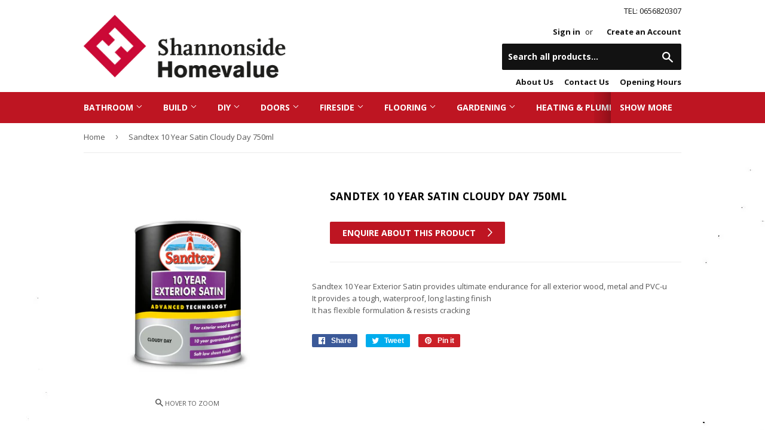

--- FILE ---
content_type: text/html; charset=utf-8
request_url: https://www.shannonsidehardware.ie/products/sandtex-10-year-satin-cloudy-day-750ml
body_size: 23687
content:
<!doctype html>
<!--[if lt IE 7]><html class="no-js lt-ie9 lt-ie8 lt-ie7" lang="en"> <![endif]-->
<!--[if IE 7]><html class="no-js lt-ie9 lt-ie8" lang="en"> <![endif]-->
<!--[if IE 8]><html class="no-js lt-ie9" lang="en"> <![endif]-->
<!--[if IE 9 ]><html class="ie9 no-js"> <![endif]-->
<!--[if (gt IE 9)|!(IE)]><!--> <html class="no-touch no-js"> <!--<![endif]-->
<head>
  <script>(function(H){H.className=H.className.replace(/\bno-js\b/,'js')})(document.documentElement)</script>
  <!-- Basic page needs ================================================== -->
  <meta charset="utf-8">
  <meta http-equiv="X-UA-Compatible" content="IE=edge,chrome=1">

  
  <link rel="shortcut icon" href="//www.shannonsidehardware.ie/cdn/shop/t/4/assets/homevalue-favicon.png?v=119141272804878376261555501068" type="image/png" />
  

  <!-- Title and description ================================================== -->
  <title>
  Sandtex 10 Year Satin Cloudy Day 750ml – Shannonside Homevalue Hardware
  </title>


  
    <meta name="description" content="Sandtex Rapid Dry Plus Exterior Satin has advanced water based hybrid technology providing the finish of a solvent based product">
  

  <!-- Product meta ================================================== -->
  <!-- /snippets/social-meta-tags.liquid -->




<meta property="og:site_name" content="Shannonside Homevalue Hardware">
<meta property="og:url" content="https://www.shannonsidehardware.ie/products/sandtex-10-year-satin-cloudy-day-750ml">
<meta property="og:title" content="Sandtex 10 Year Satin Cloudy Day 750ml">
<meta property="og:type" content="product">
<meta property="og:description" content="Sandtex Rapid Dry Plus Exterior Satin has advanced water based hybrid technology providing the finish of a solvent based product">

  <meta property="og:price:amount" content="0,00">
  <meta property="og:price:currency" content="EUR">

<meta property="og:image" content="http://www.shannonsidehardware.ie/cdn/shop/products/abcb6aa034790db06f43cb2833868cfc350b96a2_1200x1200.png?v=1560770645">
<meta property="og:image:secure_url" content="https://www.shannonsidehardware.ie/cdn/shop/products/abcb6aa034790db06f43cb2833868cfc350b96a2_1200x1200.png?v=1560770645">


<meta name="twitter:card" content="summary_large_image">
<meta name="twitter:title" content="Sandtex 10 Year Satin Cloudy Day 750ml">
<meta name="twitter:description" content="Sandtex Rapid Dry Plus Exterior Satin has advanced water based hybrid technology providing the finish of a solvent based product">


  <!-- Helpers ================================================== -->
  <link rel="canonical" href="https://www.shannonsidehardware.ie/products/sandtex-10-year-satin-cloudy-day-750ml">
  <meta name="viewport" content="width=device-width,initial-scale=1">

  <!-- CSS ================================================== -->
  <link href="//www.shannonsidehardware.ie/cdn/shop/t/4/assets/theme.scss.css?v=169461082881317274431676536362" rel="stylesheet" type="text/css" media="all" />
  
  
  
  <link href="//fonts.googleapis.com/css?family=Open+Sans:400,700" rel="stylesheet" type="text/css" media="all" />


  


  



  <!-- Header hook for plugins ================================================== -->
  <script>window.performance && window.performance.mark && window.performance.mark('shopify.content_for_header.start');</script><meta id="shopify-digital-wallet" name="shopify-digital-wallet" content="/7768408177/digital_wallets/dialog">
<meta name="shopify-checkout-api-token" content="b927d9bf1e010e6b4db09fdd8eaa3d02">
<meta id="in-context-paypal-metadata" data-shop-id="7768408177" data-venmo-supported="false" data-environment="production" data-locale="en_US" data-paypal-v4="true" data-currency="EUR">
<link rel="alternate" type="application/json+oembed" href="https://www.shannonsidehardware.ie/products/sandtex-10-year-satin-cloudy-day-750ml.oembed">
<script async="async" src="/checkouts/internal/preloads.js?locale=en-IE"></script>
<link rel="preconnect" href="https://shop.app" crossorigin="anonymous">
<script async="async" src="https://shop.app/checkouts/internal/preloads.js?locale=en-IE&shop_id=7768408177" crossorigin="anonymous"></script>
<script id="shopify-features" type="application/json">{"accessToken":"b927d9bf1e010e6b4db09fdd8eaa3d02","betas":["rich-media-storefront-analytics"],"domain":"www.shannonsidehardware.ie","predictiveSearch":true,"shopId":7768408177,"locale":"en"}</script>
<script>var Shopify = Shopify || {};
Shopify.shop = "shannonside-homevalue-hardware.myshopify.com";
Shopify.locale = "en";
Shopify.currency = {"active":"EUR","rate":"1.0"};
Shopify.country = "IE";
Shopify.theme = {"name":"shannonside-april","id":44501663857,"schema_name":"Homevalue 1.0","schema_version":"1.0","theme_store_id":null,"role":"main"};
Shopify.theme.handle = "null";
Shopify.theme.style = {"id":null,"handle":null};
Shopify.cdnHost = "www.shannonsidehardware.ie/cdn";
Shopify.routes = Shopify.routes || {};
Shopify.routes.root = "/";</script>
<script type="module">!function(o){(o.Shopify=o.Shopify||{}).modules=!0}(window);</script>
<script>!function(o){function n(){var o=[];function n(){o.push(Array.prototype.slice.apply(arguments))}return n.q=o,n}var t=o.Shopify=o.Shopify||{};t.loadFeatures=n(),t.autoloadFeatures=n()}(window);</script>
<script>
  window.ShopifyPay = window.ShopifyPay || {};
  window.ShopifyPay.apiHost = "shop.app\/pay";
  window.ShopifyPay.redirectState = null;
</script>
<script id="shop-js-analytics" type="application/json">{"pageType":"product"}</script>
<script defer="defer" async type="module" src="//www.shannonsidehardware.ie/cdn/shopifycloud/shop-js/modules/v2/client.init-shop-cart-sync_BT-GjEfc.en.esm.js"></script>
<script defer="defer" async type="module" src="//www.shannonsidehardware.ie/cdn/shopifycloud/shop-js/modules/v2/chunk.common_D58fp_Oc.esm.js"></script>
<script defer="defer" async type="module" src="//www.shannonsidehardware.ie/cdn/shopifycloud/shop-js/modules/v2/chunk.modal_xMitdFEc.esm.js"></script>
<script type="module">
  await import("//www.shannonsidehardware.ie/cdn/shopifycloud/shop-js/modules/v2/client.init-shop-cart-sync_BT-GjEfc.en.esm.js");
await import("//www.shannonsidehardware.ie/cdn/shopifycloud/shop-js/modules/v2/chunk.common_D58fp_Oc.esm.js");
await import("//www.shannonsidehardware.ie/cdn/shopifycloud/shop-js/modules/v2/chunk.modal_xMitdFEc.esm.js");

  window.Shopify.SignInWithShop?.initShopCartSync?.({"fedCMEnabled":true,"windoidEnabled":true});

</script>
<script>
  window.Shopify = window.Shopify || {};
  if (!window.Shopify.featureAssets) window.Shopify.featureAssets = {};
  window.Shopify.featureAssets['shop-js'] = {"shop-cart-sync":["modules/v2/client.shop-cart-sync_DZOKe7Ll.en.esm.js","modules/v2/chunk.common_D58fp_Oc.esm.js","modules/v2/chunk.modal_xMitdFEc.esm.js"],"init-fed-cm":["modules/v2/client.init-fed-cm_B6oLuCjv.en.esm.js","modules/v2/chunk.common_D58fp_Oc.esm.js","modules/v2/chunk.modal_xMitdFEc.esm.js"],"shop-cash-offers":["modules/v2/client.shop-cash-offers_D2sdYoxE.en.esm.js","modules/v2/chunk.common_D58fp_Oc.esm.js","modules/v2/chunk.modal_xMitdFEc.esm.js"],"shop-login-button":["modules/v2/client.shop-login-button_QeVjl5Y3.en.esm.js","modules/v2/chunk.common_D58fp_Oc.esm.js","modules/v2/chunk.modal_xMitdFEc.esm.js"],"pay-button":["modules/v2/client.pay-button_DXTOsIq6.en.esm.js","modules/v2/chunk.common_D58fp_Oc.esm.js","modules/v2/chunk.modal_xMitdFEc.esm.js"],"shop-button":["modules/v2/client.shop-button_DQZHx9pm.en.esm.js","modules/v2/chunk.common_D58fp_Oc.esm.js","modules/v2/chunk.modal_xMitdFEc.esm.js"],"avatar":["modules/v2/client.avatar_BTnouDA3.en.esm.js"],"init-windoid":["modules/v2/client.init-windoid_CR1B-cfM.en.esm.js","modules/v2/chunk.common_D58fp_Oc.esm.js","modules/v2/chunk.modal_xMitdFEc.esm.js"],"init-shop-for-new-customer-accounts":["modules/v2/client.init-shop-for-new-customer-accounts_C_vY_xzh.en.esm.js","modules/v2/client.shop-login-button_QeVjl5Y3.en.esm.js","modules/v2/chunk.common_D58fp_Oc.esm.js","modules/v2/chunk.modal_xMitdFEc.esm.js"],"init-shop-email-lookup-coordinator":["modules/v2/client.init-shop-email-lookup-coordinator_BI7n9ZSv.en.esm.js","modules/v2/chunk.common_D58fp_Oc.esm.js","modules/v2/chunk.modal_xMitdFEc.esm.js"],"init-shop-cart-sync":["modules/v2/client.init-shop-cart-sync_BT-GjEfc.en.esm.js","modules/v2/chunk.common_D58fp_Oc.esm.js","modules/v2/chunk.modal_xMitdFEc.esm.js"],"shop-toast-manager":["modules/v2/client.shop-toast-manager_DiYdP3xc.en.esm.js","modules/v2/chunk.common_D58fp_Oc.esm.js","modules/v2/chunk.modal_xMitdFEc.esm.js"],"init-customer-accounts":["modules/v2/client.init-customer-accounts_D9ZNqS-Q.en.esm.js","modules/v2/client.shop-login-button_QeVjl5Y3.en.esm.js","modules/v2/chunk.common_D58fp_Oc.esm.js","modules/v2/chunk.modal_xMitdFEc.esm.js"],"init-customer-accounts-sign-up":["modules/v2/client.init-customer-accounts-sign-up_iGw4briv.en.esm.js","modules/v2/client.shop-login-button_QeVjl5Y3.en.esm.js","modules/v2/chunk.common_D58fp_Oc.esm.js","modules/v2/chunk.modal_xMitdFEc.esm.js"],"shop-follow-button":["modules/v2/client.shop-follow-button_CqMgW2wH.en.esm.js","modules/v2/chunk.common_D58fp_Oc.esm.js","modules/v2/chunk.modal_xMitdFEc.esm.js"],"checkout-modal":["modules/v2/client.checkout-modal_xHeaAweL.en.esm.js","modules/v2/chunk.common_D58fp_Oc.esm.js","modules/v2/chunk.modal_xMitdFEc.esm.js"],"shop-login":["modules/v2/client.shop-login_D91U-Q7h.en.esm.js","modules/v2/chunk.common_D58fp_Oc.esm.js","modules/v2/chunk.modal_xMitdFEc.esm.js"],"lead-capture":["modules/v2/client.lead-capture_BJmE1dJe.en.esm.js","modules/v2/chunk.common_D58fp_Oc.esm.js","modules/v2/chunk.modal_xMitdFEc.esm.js"],"payment-terms":["modules/v2/client.payment-terms_Ci9AEqFq.en.esm.js","modules/v2/chunk.common_D58fp_Oc.esm.js","modules/v2/chunk.modal_xMitdFEc.esm.js"]};
</script>
<script>(function() {
  var isLoaded = false;
  function asyncLoad() {
    if (isLoaded) return;
    isLoaded = true;
    var urls = ["\/\/s3.amazonaws.com\/booster-eu-cookie\/shannonside-homevalue-hardware.myshopify.com\/booster_eu_cookie.js?shop=shannonside-homevalue-hardware.myshopify.com"];
    for (var i = 0; i < urls.length; i++) {
      var s = document.createElement('script');
      s.type = 'text/javascript';
      s.async = true;
      s.src = urls[i];
      var x = document.getElementsByTagName('script')[0];
      x.parentNode.insertBefore(s, x);
    }
  };
  if(window.attachEvent) {
    window.attachEvent('onload', asyncLoad);
  } else {
    window.addEventListener('load', asyncLoad, false);
  }
})();</script>
<script id="__st">var __st={"a":7768408177,"offset":0,"reqid":"8506f77f-3008-4a79-8fb6-23de949712b7-1769193153","pageurl":"www.shannonsidehardware.ie\/products\/sandtex-10-year-satin-cloudy-day-750ml","u":"2af054125bf1","p":"product","rtyp":"product","rid":3843080519793};</script>
<script>window.ShopifyPaypalV4VisibilityTracking = true;</script>
<script id="captcha-bootstrap">!function(){'use strict';const t='contact',e='account',n='new_comment',o=[[t,t],['blogs',n],['comments',n],[t,'customer']],c=[[e,'customer_login'],[e,'guest_login'],[e,'recover_customer_password'],[e,'create_customer']],r=t=>t.map((([t,e])=>`form[action*='/${t}']:not([data-nocaptcha='true']) input[name='form_type'][value='${e}']`)).join(','),a=t=>()=>t?[...document.querySelectorAll(t)].map((t=>t.form)):[];function s(){const t=[...o],e=r(t);return a(e)}const i='password',u='form_key',d=['recaptcha-v3-token','g-recaptcha-response','h-captcha-response',i],f=()=>{try{return window.sessionStorage}catch{return}},m='__shopify_v',_=t=>t.elements[u];function p(t,e,n=!1){try{const o=window.sessionStorage,c=JSON.parse(o.getItem(e)),{data:r}=function(t){const{data:e,action:n}=t;return t[m]||n?{data:e,action:n}:{data:t,action:n}}(c);for(const[e,n]of Object.entries(r))t.elements[e]&&(t.elements[e].value=n);n&&o.removeItem(e)}catch(o){console.error('form repopulation failed',{error:o})}}const l='form_type',E='cptcha';function T(t){t.dataset[E]=!0}const w=window,h=w.document,L='Shopify',v='ce_forms',y='captcha';let A=!1;((t,e)=>{const n=(g='f06e6c50-85a8-45c8-87d0-21a2b65856fe',I='https://cdn.shopify.com/shopifycloud/storefront-forms-hcaptcha/ce_storefront_forms_captcha_hcaptcha.v1.5.2.iife.js',D={infoText:'Protected by hCaptcha',privacyText:'Privacy',termsText:'Terms'},(t,e,n)=>{const o=w[L][v],c=o.bindForm;if(c)return c(t,g,e,D).then(n);var r;o.q.push([[t,g,e,D],n]),r=I,A||(h.body.append(Object.assign(h.createElement('script'),{id:'captcha-provider',async:!0,src:r})),A=!0)});var g,I,D;w[L]=w[L]||{},w[L][v]=w[L][v]||{},w[L][v].q=[],w[L][y]=w[L][y]||{},w[L][y].protect=function(t,e){n(t,void 0,e),T(t)},Object.freeze(w[L][y]),function(t,e,n,w,h,L){const[v,y,A,g]=function(t,e,n){const i=e?o:[],u=t?c:[],d=[...i,...u],f=r(d),m=r(i),_=r(d.filter((([t,e])=>n.includes(e))));return[a(f),a(m),a(_),s()]}(w,h,L),I=t=>{const e=t.target;return e instanceof HTMLFormElement?e:e&&e.form},D=t=>v().includes(t);t.addEventListener('submit',(t=>{const e=I(t);if(!e)return;const n=D(e)&&!e.dataset.hcaptchaBound&&!e.dataset.recaptchaBound,o=_(e),c=g().includes(e)&&(!o||!o.value);(n||c)&&t.preventDefault(),c&&!n&&(function(t){try{if(!f())return;!function(t){const e=f();if(!e)return;const n=_(t);if(!n)return;const o=n.value;o&&e.removeItem(o)}(t);const e=Array.from(Array(32),(()=>Math.random().toString(36)[2])).join('');!function(t,e){_(t)||t.append(Object.assign(document.createElement('input'),{type:'hidden',name:u})),t.elements[u].value=e}(t,e),function(t,e){const n=f();if(!n)return;const o=[...t.querySelectorAll(`input[type='${i}']`)].map((({name:t})=>t)),c=[...d,...o],r={};for(const[a,s]of new FormData(t).entries())c.includes(a)||(r[a]=s);n.setItem(e,JSON.stringify({[m]:1,action:t.action,data:r}))}(t,e)}catch(e){console.error('failed to persist form',e)}}(e),e.submit())}));const S=(t,e)=>{t&&!t.dataset[E]&&(n(t,e.some((e=>e===t))),T(t))};for(const o of['focusin','change'])t.addEventListener(o,(t=>{const e=I(t);D(e)&&S(e,y())}));const B=e.get('form_key'),M=e.get(l),P=B&&M;t.addEventListener('DOMContentLoaded',(()=>{const t=y();if(P)for(const e of t)e.elements[l].value===M&&p(e,B);[...new Set([...A(),...v().filter((t=>'true'===t.dataset.shopifyCaptcha))])].forEach((e=>S(e,t)))}))}(h,new URLSearchParams(w.location.search),n,t,e,['guest_login'])})(!0,!0)}();</script>
<script integrity="sha256-4kQ18oKyAcykRKYeNunJcIwy7WH5gtpwJnB7kiuLZ1E=" data-source-attribution="shopify.loadfeatures" defer="defer" src="//www.shannonsidehardware.ie/cdn/shopifycloud/storefront/assets/storefront/load_feature-a0a9edcb.js" crossorigin="anonymous"></script>
<script crossorigin="anonymous" defer="defer" src="//www.shannonsidehardware.ie/cdn/shopifycloud/storefront/assets/shopify_pay/storefront-65b4c6d7.js?v=20250812"></script>
<script data-source-attribution="shopify.dynamic_checkout.dynamic.init">var Shopify=Shopify||{};Shopify.PaymentButton=Shopify.PaymentButton||{isStorefrontPortableWallets:!0,init:function(){window.Shopify.PaymentButton.init=function(){};var t=document.createElement("script");t.src="https://www.shannonsidehardware.ie/cdn/shopifycloud/portable-wallets/latest/portable-wallets.en.js",t.type="module",document.head.appendChild(t)}};
</script>
<script data-source-attribution="shopify.dynamic_checkout.buyer_consent">
  function portableWalletsHideBuyerConsent(e){var t=document.getElementById("shopify-buyer-consent"),n=document.getElementById("shopify-subscription-policy-button");t&&n&&(t.classList.add("hidden"),t.setAttribute("aria-hidden","true"),n.removeEventListener("click",e))}function portableWalletsShowBuyerConsent(e){var t=document.getElementById("shopify-buyer-consent"),n=document.getElementById("shopify-subscription-policy-button");t&&n&&(t.classList.remove("hidden"),t.removeAttribute("aria-hidden"),n.addEventListener("click",e))}window.Shopify?.PaymentButton&&(window.Shopify.PaymentButton.hideBuyerConsent=portableWalletsHideBuyerConsent,window.Shopify.PaymentButton.showBuyerConsent=portableWalletsShowBuyerConsent);
</script>
<script data-source-attribution="shopify.dynamic_checkout.cart.bootstrap">document.addEventListener("DOMContentLoaded",(function(){function t(){return document.querySelector("shopify-accelerated-checkout-cart, shopify-accelerated-checkout")}if(t())Shopify.PaymentButton.init();else{new MutationObserver((function(e,n){t()&&(Shopify.PaymentButton.init(),n.disconnect())})).observe(document.body,{childList:!0,subtree:!0})}}));
</script>
<link id="shopify-accelerated-checkout-styles" rel="stylesheet" media="screen" href="https://www.shannonsidehardware.ie/cdn/shopifycloud/portable-wallets/latest/accelerated-checkout-backwards-compat.css" crossorigin="anonymous">
<style id="shopify-accelerated-checkout-cart">
        #shopify-buyer-consent {
  margin-top: 1em;
  display: inline-block;
  width: 100%;
}

#shopify-buyer-consent.hidden {
  display: none;
}

#shopify-subscription-policy-button {
  background: none;
  border: none;
  padding: 0;
  text-decoration: underline;
  font-size: inherit;
  cursor: pointer;
}

#shopify-subscription-policy-button::before {
  box-shadow: none;
}

      </style>

<script>window.performance && window.performance.mark && window.performance.mark('shopify.content_for_header.end');</script>

  

<!--[if lt IE 9]>
<script src="//cdnjs.cloudflare.com/ajax/libs/html5shiv/3.7.2/html5shiv.min.js" type="text/javascript"></script>
<![endif]-->
<!--[if (lte IE 9) ]><script src="//www.shannonsidehardware.ie/cdn/shop/t/4/assets/match-media.min.js?v=370" type="text/javascript"></script><![endif]-->


  
  

  <script src="//www.shannonsidehardware.ie/cdn/shop/t/4/assets/jquery-2.2.3.min.js?v=58211863146907186831555501069" type="text/javascript"></script>

  <!--[if (gt IE 9)|!(IE)]><!--><script src="//www.shannonsidehardware.ie/cdn/shop/t/4/assets/lazysizes.min.js?v=8147953233334221341555501069" async="async"></script><!--<![endif]-->
  <!--[if lte IE 9]><script src="//www.shannonsidehardware.ie/cdn/shop/t/4/assets/lazysizes.min.js?v=8147953233334221341555501069"></script><![endif]-->

  <!--[if (gt IE 9)|!(IE)]><!--><script src="//www.shannonsidehardware.ie/cdn/shop/t/4/assets/vendor.js?v=23204533626406551281555501070" defer="defer"></script><!--<![endif]-->
  <!--[if lte IE 9]><script src="//www.shannonsidehardware.ie/cdn/shop/t/4/assets/vendor.js?v=23204533626406551281555501070"></script><![endif]-->

  <!--[if (gt IE 9)|!(IE)]><!--><script src="//www.shannonsidehardware.ie/cdn/shop/t/4/assets/theme.js?v=153417245729535071591560771720" defer="defer"></script><!--<![endif]-->
  <!--[if lte IE 9]><script src="//www.shannonsidehardware.ie/cdn/shop/t/4/assets/theme.js?v=153417245729535071591560771720"></script><![endif]-->


<link href="https://monorail-edge.shopifysvc.com" rel="dns-prefetch">
<script>(function(){if ("sendBeacon" in navigator && "performance" in window) {try {var session_token_from_headers = performance.getEntriesByType('navigation')[0].serverTiming.find(x => x.name == '_s').description;} catch {var session_token_from_headers = undefined;}var session_cookie_matches = document.cookie.match(/_shopify_s=([^;]*)/);var session_token_from_cookie = session_cookie_matches && session_cookie_matches.length === 2 ? session_cookie_matches[1] : "";var session_token = session_token_from_headers || session_token_from_cookie || "";function handle_abandonment_event(e) {var entries = performance.getEntries().filter(function(entry) {return /monorail-edge.shopifysvc.com/.test(entry.name);});if (!window.abandonment_tracked && entries.length === 0) {window.abandonment_tracked = true;var currentMs = Date.now();var navigation_start = performance.timing.navigationStart;var payload = {shop_id: 7768408177,url: window.location.href,navigation_start,duration: currentMs - navigation_start,session_token,page_type: "product"};window.navigator.sendBeacon("https://monorail-edge.shopifysvc.com/v1/produce", JSON.stringify({schema_id: "online_store_buyer_site_abandonment/1.1",payload: payload,metadata: {event_created_at_ms: currentMs,event_sent_at_ms: currentMs}}));}}window.addEventListener('pagehide', handle_abandonment_event);}}());</script>
<script id="web-pixels-manager-setup">(function e(e,d,r,n,o){if(void 0===o&&(o={}),!Boolean(null===(a=null===(i=window.Shopify)||void 0===i?void 0:i.analytics)||void 0===a?void 0:a.replayQueue)){var i,a;window.Shopify=window.Shopify||{};var t=window.Shopify;t.analytics=t.analytics||{};var s=t.analytics;s.replayQueue=[],s.publish=function(e,d,r){return s.replayQueue.push([e,d,r]),!0};try{self.performance.mark("wpm:start")}catch(e){}var l=function(){var e={modern:/Edge?\/(1{2}[4-9]|1[2-9]\d|[2-9]\d{2}|\d{4,})\.\d+(\.\d+|)|Firefox\/(1{2}[4-9]|1[2-9]\d|[2-9]\d{2}|\d{4,})\.\d+(\.\d+|)|Chrom(ium|e)\/(9{2}|\d{3,})\.\d+(\.\d+|)|(Maci|X1{2}).+ Version\/(15\.\d+|(1[6-9]|[2-9]\d|\d{3,})\.\d+)([,.]\d+|)( \(\w+\)|)( Mobile\/\w+|) Safari\/|Chrome.+OPR\/(9{2}|\d{3,})\.\d+\.\d+|(CPU[ +]OS|iPhone[ +]OS|CPU[ +]iPhone|CPU IPhone OS|CPU iPad OS)[ +]+(15[._]\d+|(1[6-9]|[2-9]\d|\d{3,})[._]\d+)([._]\d+|)|Android:?[ /-](13[3-9]|1[4-9]\d|[2-9]\d{2}|\d{4,})(\.\d+|)(\.\d+|)|Android.+Firefox\/(13[5-9]|1[4-9]\d|[2-9]\d{2}|\d{4,})\.\d+(\.\d+|)|Android.+Chrom(ium|e)\/(13[3-9]|1[4-9]\d|[2-9]\d{2}|\d{4,})\.\d+(\.\d+|)|SamsungBrowser\/([2-9]\d|\d{3,})\.\d+/,legacy:/Edge?\/(1[6-9]|[2-9]\d|\d{3,})\.\d+(\.\d+|)|Firefox\/(5[4-9]|[6-9]\d|\d{3,})\.\d+(\.\d+|)|Chrom(ium|e)\/(5[1-9]|[6-9]\d|\d{3,})\.\d+(\.\d+|)([\d.]+$|.*Safari\/(?![\d.]+ Edge\/[\d.]+$))|(Maci|X1{2}).+ Version\/(10\.\d+|(1[1-9]|[2-9]\d|\d{3,})\.\d+)([,.]\d+|)( \(\w+\)|)( Mobile\/\w+|) Safari\/|Chrome.+OPR\/(3[89]|[4-9]\d|\d{3,})\.\d+\.\d+|(CPU[ +]OS|iPhone[ +]OS|CPU[ +]iPhone|CPU IPhone OS|CPU iPad OS)[ +]+(10[._]\d+|(1[1-9]|[2-9]\d|\d{3,})[._]\d+)([._]\d+|)|Android:?[ /-](13[3-9]|1[4-9]\d|[2-9]\d{2}|\d{4,})(\.\d+|)(\.\d+|)|Mobile Safari.+OPR\/([89]\d|\d{3,})\.\d+\.\d+|Android.+Firefox\/(13[5-9]|1[4-9]\d|[2-9]\d{2}|\d{4,})\.\d+(\.\d+|)|Android.+Chrom(ium|e)\/(13[3-9]|1[4-9]\d|[2-9]\d{2}|\d{4,})\.\d+(\.\d+|)|Android.+(UC? ?Browser|UCWEB|U3)[ /]?(15\.([5-9]|\d{2,})|(1[6-9]|[2-9]\d|\d{3,})\.\d+)\.\d+|SamsungBrowser\/(5\.\d+|([6-9]|\d{2,})\.\d+)|Android.+MQ{2}Browser\/(14(\.(9|\d{2,})|)|(1[5-9]|[2-9]\d|\d{3,})(\.\d+|))(\.\d+|)|K[Aa][Ii]OS\/(3\.\d+|([4-9]|\d{2,})\.\d+)(\.\d+|)/},d=e.modern,r=e.legacy,n=navigator.userAgent;return n.match(d)?"modern":n.match(r)?"legacy":"unknown"}(),u="modern"===l?"modern":"legacy",c=(null!=n?n:{modern:"",legacy:""})[u],f=function(e){return[e.baseUrl,"/wpm","/b",e.hashVersion,"modern"===e.buildTarget?"m":"l",".js"].join("")}({baseUrl:d,hashVersion:r,buildTarget:u}),m=function(e){var d=e.version,r=e.bundleTarget,n=e.surface,o=e.pageUrl,i=e.monorailEndpoint;return{emit:function(e){var a=e.status,t=e.errorMsg,s=(new Date).getTime(),l=JSON.stringify({metadata:{event_sent_at_ms:s},events:[{schema_id:"web_pixels_manager_load/3.1",payload:{version:d,bundle_target:r,page_url:o,status:a,surface:n,error_msg:t},metadata:{event_created_at_ms:s}}]});if(!i)return console&&console.warn&&console.warn("[Web Pixels Manager] No Monorail endpoint provided, skipping logging."),!1;try{return self.navigator.sendBeacon.bind(self.navigator)(i,l)}catch(e){}var u=new XMLHttpRequest;try{return u.open("POST",i,!0),u.setRequestHeader("Content-Type","text/plain"),u.send(l),!0}catch(e){return console&&console.warn&&console.warn("[Web Pixels Manager] Got an unhandled error while logging to Monorail."),!1}}}}({version:r,bundleTarget:l,surface:e.surface,pageUrl:self.location.href,monorailEndpoint:e.monorailEndpoint});try{o.browserTarget=l,function(e){var d=e.src,r=e.async,n=void 0===r||r,o=e.onload,i=e.onerror,a=e.sri,t=e.scriptDataAttributes,s=void 0===t?{}:t,l=document.createElement("script"),u=document.querySelector("head"),c=document.querySelector("body");if(l.async=n,l.src=d,a&&(l.integrity=a,l.crossOrigin="anonymous"),s)for(var f in s)if(Object.prototype.hasOwnProperty.call(s,f))try{l.dataset[f]=s[f]}catch(e){}if(o&&l.addEventListener("load",o),i&&l.addEventListener("error",i),u)u.appendChild(l);else{if(!c)throw new Error("Did not find a head or body element to append the script");c.appendChild(l)}}({src:f,async:!0,onload:function(){if(!function(){var e,d;return Boolean(null===(d=null===(e=window.Shopify)||void 0===e?void 0:e.analytics)||void 0===d?void 0:d.initialized)}()){var d=window.webPixelsManager.init(e)||void 0;if(d){var r=window.Shopify.analytics;r.replayQueue.forEach((function(e){var r=e[0],n=e[1],o=e[2];d.publishCustomEvent(r,n,o)})),r.replayQueue=[],r.publish=d.publishCustomEvent,r.visitor=d.visitor,r.initialized=!0}}},onerror:function(){return m.emit({status:"failed",errorMsg:"".concat(f," has failed to load")})},sri:function(e){var d=/^sha384-[A-Za-z0-9+/=]+$/;return"string"==typeof e&&d.test(e)}(c)?c:"",scriptDataAttributes:o}),m.emit({status:"loading"})}catch(e){m.emit({status:"failed",errorMsg:(null==e?void 0:e.message)||"Unknown error"})}}})({shopId: 7768408177,storefrontBaseUrl: "https://www.shannonsidehardware.ie",extensionsBaseUrl: "https://extensions.shopifycdn.com/cdn/shopifycloud/web-pixels-manager",monorailEndpoint: "https://monorail-edge.shopifysvc.com/unstable/produce_batch",surface: "storefront-renderer",enabledBetaFlags: ["2dca8a86"],webPixelsConfigList: [{"id":"178585943","eventPayloadVersion":"v1","runtimeContext":"LAX","scriptVersion":"1","type":"CUSTOM","privacyPurposes":["ANALYTICS"],"name":"Google Analytics tag (migrated)"},{"id":"shopify-app-pixel","configuration":"{}","eventPayloadVersion":"v1","runtimeContext":"STRICT","scriptVersion":"0450","apiClientId":"shopify-pixel","type":"APP","privacyPurposes":["ANALYTICS","MARKETING"]},{"id":"shopify-custom-pixel","eventPayloadVersion":"v1","runtimeContext":"LAX","scriptVersion":"0450","apiClientId":"shopify-pixel","type":"CUSTOM","privacyPurposes":["ANALYTICS","MARKETING"]}],isMerchantRequest: false,initData: {"shop":{"name":"Shannonside Homevalue Hardware","paymentSettings":{"currencyCode":"EUR"},"myshopifyDomain":"shannonside-homevalue-hardware.myshopify.com","countryCode":"IE","storefrontUrl":"https:\/\/www.shannonsidehardware.ie"},"customer":null,"cart":null,"checkout":null,"productVariants":[{"price":{"amount":0.0,"currencyCode":"EUR"},"product":{"title":"Sandtex 10 Year Satin Cloudy Day 750ml","vendor":"Shannonside Homevalue Hardware","id":"3843080519793","untranslatedTitle":"Sandtex 10 Year Satin Cloudy Day 750ml","url":"\/products\/sandtex-10-year-satin-cloudy-day-750ml","type":"Exterior Paint"},"id":"29090749251697","image":{"src":"\/\/www.shannonsidehardware.ie\/cdn\/shop\/products\/abcb6aa034790db06f43cb2833868cfc350b96a2.png?v=1560770645"},"sku":"5090746","title":"Default","untranslatedTitle":"Default"}],"purchasingCompany":null},},"https://www.shannonsidehardware.ie/cdn","fcfee988w5aeb613cpc8e4bc33m6693e112",{"modern":"","legacy":""},{"shopId":"7768408177","storefrontBaseUrl":"https:\/\/www.shannonsidehardware.ie","extensionBaseUrl":"https:\/\/extensions.shopifycdn.com\/cdn\/shopifycloud\/web-pixels-manager","surface":"storefront-renderer","enabledBetaFlags":"[\"2dca8a86\"]","isMerchantRequest":"false","hashVersion":"fcfee988w5aeb613cpc8e4bc33m6693e112","publish":"custom","events":"[[\"page_viewed\",{}],[\"product_viewed\",{\"productVariant\":{\"price\":{\"amount\":0.0,\"currencyCode\":\"EUR\"},\"product\":{\"title\":\"Sandtex 10 Year Satin Cloudy Day 750ml\",\"vendor\":\"Shannonside Homevalue Hardware\",\"id\":\"3843080519793\",\"untranslatedTitle\":\"Sandtex 10 Year Satin Cloudy Day 750ml\",\"url\":\"\/products\/sandtex-10-year-satin-cloudy-day-750ml\",\"type\":\"Exterior Paint\"},\"id\":\"29090749251697\",\"image\":{\"src\":\"\/\/www.shannonsidehardware.ie\/cdn\/shop\/products\/abcb6aa034790db06f43cb2833868cfc350b96a2.png?v=1560770645\"},\"sku\":\"5090746\",\"title\":\"Default\",\"untranslatedTitle\":\"Default\"}}]]"});</script><script>
  window.ShopifyAnalytics = window.ShopifyAnalytics || {};
  window.ShopifyAnalytics.meta = window.ShopifyAnalytics.meta || {};
  window.ShopifyAnalytics.meta.currency = 'EUR';
  var meta = {"product":{"id":3843080519793,"gid":"gid:\/\/shopify\/Product\/3843080519793","vendor":"Shannonside Homevalue Hardware","type":"Exterior Paint","handle":"sandtex-10-year-satin-cloudy-day-750ml","variants":[{"id":29090749251697,"price":0,"name":"Sandtex 10 Year Satin Cloudy Day 750ml","public_title":null,"sku":"5090746"}],"remote":false},"page":{"pageType":"product","resourceType":"product","resourceId":3843080519793,"requestId":"8506f77f-3008-4a79-8fb6-23de949712b7-1769193153"}};
  for (var attr in meta) {
    window.ShopifyAnalytics.meta[attr] = meta[attr];
  }
</script>
<script class="analytics">
  (function () {
    var customDocumentWrite = function(content) {
      var jquery = null;

      if (window.jQuery) {
        jquery = window.jQuery;
      } else if (window.Checkout && window.Checkout.$) {
        jquery = window.Checkout.$;
      }

      if (jquery) {
        jquery('body').append(content);
      }
    };

    var hasLoggedConversion = function(token) {
      if (token) {
        return document.cookie.indexOf('loggedConversion=' + token) !== -1;
      }
      return false;
    }

    var setCookieIfConversion = function(token) {
      if (token) {
        var twoMonthsFromNow = new Date(Date.now());
        twoMonthsFromNow.setMonth(twoMonthsFromNow.getMonth() + 2);

        document.cookie = 'loggedConversion=' + token + '; expires=' + twoMonthsFromNow;
      }
    }

    var trekkie = window.ShopifyAnalytics.lib = window.trekkie = window.trekkie || [];
    if (trekkie.integrations) {
      return;
    }
    trekkie.methods = [
      'identify',
      'page',
      'ready',
      'track',
      'trackForm',
      'trackLink'
    ];
    trekkie.factory = function(method) {
      return function() {
        var args = Array.prototype.slice.call(arguments);
        args.unshift(method);
        trekkie.push(args);
        return trekkie;
      };
    };
    for (var i = 0; i < trekkie.methods.length; i++) {
      var key = trekkie.methods[i];
      trekkie[key] = trekkie.factory(key);
    }
    trekkie.load = function(config) {
      trekkie.config = config || {};
      trekkie.config.initialDocumentCookie = document.cookie;
      var first = document.getElementsByTagName('script')[0];
      var script = document.createElement('script');
      script.type = 'text/javascript';
      script.onerror = function(e) {
        var scriptFallback = document.createElement('script');
        scriptFallback.type = 'text/javascript';
        scriptFallback.onerror = function(error) {
                var Monorail = {
      produce: function produce(monorailDomain, schemaId, payload) {
        var currentMs = new Date().getTime();
        var event = {
          schema_id: schemaId,
          payload: payload,
          metadata: {
            event_created_at_ms: currentMs,
            event_sent_at_ms: currentMs
          }
        };
        return Monorail.sendRequest("https://" + monorailDomain + "/v1/produce", JSON.stringify(event));
      },
      sendRequest: function sendRequest(endpointUrl, payload) {
        // Try the sendBeacon API
        if (window && window.navigator && typeof window.navigator.sendBeacon === 'function' && typeof window.Blob === 'function' && !Monorail.isIos12()) {
          var blobData = new window.Blob([payload], {
            type: 'text/plain'
          });

          if (window.navigator.sendBeacon(endpointUrl, blobData)) {
            return true;
          } // sendBeacon was not successful

        } // XHR beacon

        var xhr = new XMLHttpRequest();

        try {
          xhr.open('POST', endpointUrl);
          xhr.setRequestHeader('Content-Type', 'text/plain');
          xhr.send(payload);
        } catch (e) {
          console.log(e);
        }

        return false;
      },
      isIos12: function isIos12() {
        return window.navigator.userAgent.lastIndexOf('iPhone; CPU iPhone OS 12_') !== -1 || window.navigator.userAgent.lastIndexOf('iPad; CPU OS 12_') !== -1;
      }
    };
    Monorail.produce('monorail-edge.shopifysvc.com',
      'trekkie_storefront_load_errors/1.1',
      {shop_id: 7768408177,
      theme_id: 44501663857,
      app_name: "storefront",
      context_url: window.location.href,
      source_url: "//www.shannonsidehardware.ie/cdn/s/trekkie.storefront.8d95595f799fbf7e1d32231b9a28fd43b70c67d3.min.js"});

        };
        scriptFallback.async = true;
        scriptFallback.src = '//www.shannonsidehardware.ie/cdn/s/trekkie.storefront.8d95595f799fbf7e1d32231b9a28fd43b70c67d3.min.js';
        first.parentNode.insertBefore(scriptFallback, first);
      };
      script.async = true;
      script.src = '//www.shannonsidehardware.ie/cdn/s/trekkie.storefront.8d95595f799fbf7e1d32231b9a28fd43b70c67d3.min.js';
      first.parentNode.insertBefore(script, first);
    };
    trekkie.load(
      {"Trekkie":{"appName":"storefront","development":false,"defaultAttributes":{"shopId":7768408177,"isMerchantRequest":null,"themeId":44501663857,"themeCityHash":"1400425712164212708","contentLanguage":"en","currency":"EUR","eventMetadataId":"83d6b2b8-5002-41a0-a890-1a95a35e0a2d"},"isServerSideCookieWritingEnabled":true,"monorailRegion":"shop_domain","enabledBetaFlags":["65f19447"]},"Session Attribution":{},"S2S":{"facebookCapiEnabled":false,"source":"trekkie-storefront-renderer","apiClientId":580111}}
    );

    var loaded = false;
    trekkie.ready(function() {
      if (loaded) return;
      loaded = true;

      window.ShopifyAnalytics.lib = window.trekkie;

      var originalDocumentWrite = document.write;
      document.write = customDocumentWrite;
      try { window.ShopifyAnalytics.merchantGoogleAnalytics.call(this); } catch(error) {};
      document.write = originalDocumentWrite;

      window.ShopifyAnalytics.lib.page(null,{"pageType":"product","resourceType":"product","resourceId":3843080519793,"requestId":"8506f77f-3008-4a79-8fb6-23de949712b7-1769193153","shopifyEmitted":true});

      var match = window.location.pathname.match(/checkouts\/(.+)\/(thank_you|post_purchase)/)
      var token = match? match[1]: undefined;
      if (!hasLoggedConversion(token)) {
        setCookieIfConversion(token);
        window.ShopifyAnalytics.lib.track("Viewed Product",{"currency":"EUR","variantId":29090749251697,"productId":3843080519793,"productGid":"gid:\/\/shopify\/Product\/3843080519793","name":"Sandtex 10 Year Satin Cloudy Day 750ml","price":"0.00","sku":"5090746","brand":"Shannonside Homevalue Hardware","variant":null,"category":"Exterior Paint","nonInteraction":true,"remote":false},undefined,undefined,{"shopifyEmitted":true});
      window.ShopifyAnalytics.lib.track("monorail:\/\/trekkie_storefront_viewed_product\/1.1",{"currency":"EUR","variantId":29090749251697,"productId":3843080519793,"productGid":"gid:\/\/shopify\/Product\/3843080519793","name":"Sandtex 10 Year Satin Cloudy Day 750ml","price":"0.00","sku":"5090746","brand":"Shannonside Homevalue Hardware","variant":null,"category":"Exterior Paint","nonInteraction":true,"remote":false,"referer":"https:\/\/www.shannonsidehardware.ie\/products\/sandtex-10-year-satin-cloudy-day-750ml"});
      }
    });


        var eventsListenerScript = document.createElement('script');
        eventsListenerScript.async = true;
        eventsListenerScript.src = "//www.shannonsidehardware.ie/cdn/shopifycloud/storefront/assets/shop_events_listener-3da45d37.js";
        document.getElementsByTagName('head')[0].appendChild(eventsListenerScript);

})();</script>
  <script>
  if (!window.ga || (window.ga && typeof window.ga !== 'function')) {
    window.ga = function ga() {
      (window.ga.q = window.ga.q || []).push(arguments);
      if (window.Shopify && window.Shopify.analytics && typeof window.Shopify.analytics.publish === 'function') {
        window.Shopify.analytics.publish("ga_stub_called", {}, {sendTo: "google_osp_migration"});
      }
      console.error("Shopify's Google Analytics stub called with:", Array.from(arguments), "\nSee https://help.shopify.com/manual/promoting-marketing/pixels/pixel-migration#google for more information.");
    };
    if (window.Shopify && window.Shopify.analytics && typeof window.Shopify.analytics.publish === 'function') {
      window.Shopify.analytics.publish("ga_stub_initialized", {}, {sendTo: "google_osp_migration"});
    }
  }
</script>
<script
  defer
  src="https://www.shannonsidehardware.ie/cdn/shopifycloud/perf-kit/shopify-perf-kit-3.0.4.min.js"
  data-application="storefront-renderer"
  data-shop-id="7768408177"
  data-render-region="gcp-us-east1"
  data-page-type="product"
  data-theme-instance-id="44501663857"
  data-theme-name="Homevalue 1.0"
  data-theme-version="1.0"
  data-monorail-region="shop_domain"
  data-resource-timing-sampling-rate="10"
  data-shs="true"
  data-shs-beacon="true"
  data-shs-export-with-fetch="true"
  data-shs-logs-sample-rate="1"
  data-shs-beacon-endpoint="https://www.shannonsidehardware.ie/api/collect"
></script>
</head>

<body style="background-attachment: fixed; background-image: url(' //www.shannonsidehardware.ie/cdn/shop/files/white_background.jpg?v=1619437039 ')" id="sandtex-10-year-satin-cloudy-day-750ml" class="template-product"  style="background-image: url('')"  >


  <div id="shopify-section-header" class="shopify-section header-section"><header class="site-header" role="banner" data-section-id="header" data-section-type="header-section">
    <div class="wrapper">
        <div class="grid--full">
            <div class="grid-item large--one-half">
                
                    <div class="h1 header-logo" itemscope itemtype="http://schema.org/Organization">
                        
                        
                            

                            <a href="/" itemprop="url">
                                <div class="header-logo__image">
                                    <img class="lazyload js"
                                         data-src="//www.shannonsidehardware.ie/cdn/shop/files/Shannonside-Homevalue-Logo_Web_{width}x.png?v=1614316864"
                                         data-widths="[180, 360, 540, 720, 900, 1080, 1296, 1512, 1728, 2048]"
                                         data-aspectratio="4.0"
                                         data-sizes="auto"
                                         alt="Shannonside Homevalue Hardware">
                                </div>
                                <noscript>
                                    
                                    <img src="//www.shannonsidehardware.ie/cdn/shop/files/Shannonside-Homevalue-Logo_Web_300x.png?v=1614316864"
                                         srcset="//www.shannonsidehardware.ie/cdn/shop/files/Shannonside-Homevalue-Logo_Web_300x.png?v=1614316864 1x, //www.shannonsidehardware.ie/cdn/shop/files/Shannonside-Homevalue-Logo_Web_300x@2x.png?v=1614316864 2x"
                                         alt="Shannonside Homevalue Hardware"
                                         itemprop="logo"
                                         style="max-width:300px;">
                                </noscript>
                            </a>
                        
                        
            </div>
            
        </div>

        <div class="grid-item large--one-half text-center large--text-right">
            
                <div class="site-header--text-links site-header--account-annlink ">
                    
                        

                        <p>TEL: 0656820307</p>

                        
                    

                    
                        <span class="site-header--meta-links medium-down--hide">
                
                    <a href="https://www.shannonsidehardware.ie/customer_authentication/redirect?locale=en&amp;region_country=IE" id="customer_login_link">Sign in</a>
                    <span class="site-header--spacer">or</span>
                    <a href="https://shopify.com/7768408177/account?locale=en" id="customer_register_link">Create an Account</a>
                
              </span>
                    
                </div>
            


            <div class="header-cart-search-wrapper">
                <form action="/search" method="get" class="search-bar" role="search">
  <input type="hidden" name="type" value="product">

  <input type="search" name="q" value="" placeholder="Search all products..." aria-label="Search all products...">
  <button type="submit" class="search-bar--submit icon-fallback-text">
    <span class="icon icon-search" aria-hidden="true"></span>
    <span class="fallback-text">Search</span>
  </button>
</form>


                
            </div>


            <div class="site-header--text-links">
                
                    <a href="/pages/about-us">About Us</a>
                
                    <a href="/pages/contact-us">Contact Us</a>
                
                    <a href="/pages/opening-hours">Opening Hours</a>
                
            </div>

        </div>


    </div>

    </div>
</header>

<div id="mobileNavBar">
    <div class="display-table-cell">
        <button class="menu-toggle mobileNavBar-link" aria-controls="navBar" aria-expanded="false"><span
                    class="icon icon-hamburger" aria-hidden="true"></span>Menu
        </button>
    </div>
    <div class="display-table-cell">
        <a href="/cart" class="cart-toggle mobileNavBar-link">
            <span class="icon icon-cart"></span>
            Cart <span
                    class="cart-count hidden-count">0</span>
        </a>
    </div>
</div>

<nav class="nav-bar" id="navBar" role="navigation">
    <div class="wrapper">
        <form action="/search" method="get" class="search-bar" role="search">
  <input type="hidden" name="type" value="product">

  <input type="search" name="q" value="" placeholder="Search all products..." aria-label="Search all products...">
  <button type="submit" class="search-bar--submit icon-fallback-text">
    <span class="icon icon-search" aria-hidden="true"></span>
    <span class="fallback-text">Search</span>
  </button>
</form>

         
  <ul class="mobile-nav" id="MobileNav">
  
    
      
          

        <li class="mobile-nav--has-dropdown " aria-haspopup="true">
          <a href="/collections/bathroom" class="mobile-nav--link" data-meganav-type="parent"
            aria-controls="MenuParent-1" aria-expanded="false"
            >
              Bathroom
              <span class="icon icon-arrow-down" aria-hidden="true"></span>
          </a>

          <ul id="MenuParent-1" class="mobile-nav--dropdown mobile-nav--has-grandchildren" data-meganav-dropdown>
            
              

              

              

              

              

              <li class="mobile-nav--has-dropdown mobile-nav--has-dropdown-grandchild" aria-haspopup="true">
                  <a href="/collections/types?q=Bathroom+Furniture" class="mobile-nav--link"
                    aria-controls="MenuChildren-1-1"
                    data-meganav-type="parent">
                        Bathroom Furniture
                      <span class="icon icon-arrow-down" aria-hidden="true"></span>
                  </a>

                  <ul
                    id="MenuChildren-1-1"
                    class="mobile-nav--dropdown-grandchild"
                    data-meganav-dropdown>
                    
                    
                    
                    
                      <li>
                        <a 
                          href="/collections/bathroom/vanity-units"
                          class="mobile-nav--link"
                          data-meganav-type="child">
                            Vanity Units
                          </a>
                      </li>
                    
                    
                  </ul>
              </li>
              
              
            
              

              

              

              

              

              <li class="mobile-nav--has-dropdown mobile-nav--has-dropdown-grandchild" aria-haspopup="true">
                  <a href="/collections/types?q=Bathroom+Suites" class="mobile-nav--link"
                    aria-controls="MenuChildren-1-2"
                    data-meganav-type="parent">
                        Bathroom Suites
                      <span class="icon icon-arrow-down" aria-hidden="true"></span>
                  </a>

                  <ul
                    id="MenuChildren-1-2"
                    class="mobile-nav--dropdown-grandchild"
                    data-meganav-dropdown>
                    
                    
                    
                    
                      <li>
                        <a 
                          href="/collections/bathroom/daisy-lou-range"
                          class="mobile-nav--link"
                          data-meganav-type="child">
                            Daisy Lou Range
                          </a>
                      </li>
                    
                    
                  </ul>
              </li>
              
              
            
              

              

              

              

              

              <li class="mobile-nav--has-dropdown mobile-nav--has-dropdown-grandchild" aria-haspopup="true">
                  <a href="/collections/types?q=Heating" class="mobile-nav--link"
                    aria-controls="MenuChildren-1-3"
                    data-meganav-type="parent">
                        Heating
                      <span class="icon icon-arrow-down" aria-hidden="true"></span>
                  </a>

                  <ul
                    id="MenuChildren-1-3"
                    class="mobile-nav--dropdown-grandchild"
                    data-meganav-dropdown>
                    
                    
                    
                    
                      <li>
                        <a 
                          href="/collections/bathroom/curved-towel-radiators"
                          class="mobile-nav--link"
                          data-meganav-type="child">
                            Curved Towel Radiators
                          </a>
                      </li>
                    
                    
                    
                      <li>
                        <a 
                          href="/collections/bathroom/double-panel-radiators"
                          class="mobile-nav--link"
                          data-meganav-type="child">
                            Double Panel Radiators
                          </a>
                      </li>
                    
                    
                    
                      <li>
                        <a 
                          href="/collections/bathroom/single-panel-radiators"
                          class="mobile-nav--link"
                          data-meganav-type="child">
                            Single Panel Radiators
                          </a>
                      </li>
                    
                    
                  </ul>
              </li>
              
              
            
              

              

              

              

              

              <li class="mobile-nav--has-dropdown mobile-nav--has-dropdown-grandchild" aria-haspopup="true">
                  <a href="/collections/types?q=Showering" class="mobile-nav--link"
                    aria-controls="MenuChildren-1-4"
                    data-meganav-type="parent">
                        Showering
                      <span class="icon icon-arrow-down" aria-hidden="true"></span>
                  </a>

                  <ul
                    id="MenuChildren-1-4"
                    class="mobile-nav--dropdown-grandchild"
                    data-meganav-dropdown>
                    
                    
                    
                    
                      <li>
                        <a 
                          href="/collections/bathroom/shower-doors"
                          class="mobile-nav--link"
                          data-meganav-type="child">
                            Shower Doors
                          </a>
                      </li>
                    
                    
                    
                      <li>
                        <a 
                          href="/collections/bathroom/showers"
                          class="mobile-nav--link"
                          data-meganav-type="child">
                            Showers
                          </a>
                      </li>
                    
                    
                    
                      <li>
                        <a 
                          href="/collections/bathroom/shower-trays"
                          class="mobile-nav--link"
                          data-meganav-type="child">
                            Shower Trays
                          </a>
                      </li>
                    
                    
                    
                      <li>
                        <a 
                          href="/collections/bathroom/shower-pumps"
                          class="mobile-nav--link"
                          data-meganav-type="child">
                            Shower Pumps
                          </a>
                      </li>
                    
                    
                  </ul>
              </li>
              
              
            
              

              

              

              

              

              <li class="mobile-nav--has-dropdown mobile-nav--has-dropdown-grandchild" aria-haspopup="true">
                  <a href="/collections/types?q=Taps" class="mobile-nav--link"
                    aria-controls="MenuChildren-1-5"
                    data-meganav-type="parent">
                        Taps
                      <span class="icon icon-arrow-down" aria-hidden="true"></span>
                  </a>

                  <ul
                    id="MenuChildren-1-5"
                    class="mobile-nav--dropdown-grandchild"
                    data-meganav-dropdown>
                    
                    
                    
                    
                      <li>
                        <a 
                          href="/collections/bathroom/basin-taps"
                          class="mobile-nav--link"
                          data-meganav-type="child">
                            Basin Taps
                          </a>
                      </li>
                    
                    
                  </ul>
              </li>
              
              
            
              

              

              

              

              

              <li class="mobile-nav--has-dropdown mobile-nav--has-dropdown-grandchild" aria-haspopup="true">
                  <a href="/collections/types?q=Toilets%2FSinks" class="mobile-nav--link"
                    aria-controls="MenuChildren-1-6"
                    data-meganav-type="parent">
                        Toilets/Sinks
                      <span class="icon icon-arrow-down" aria-hidden="true"></span>
                  </a>

                  <ul
                    id="MenuChildren-1-6"
                    class="mobile-nav--dropdown-grandchild"
                    data-meganav-dropdown>
                    
                    
                    
                    
                      <li>
                        <a 
                          href="/collections/bathroom/grab-rails"
                          class="mobile-nav--link"
                          data-meganav-type="child">
                            Grab Rails
                          </a>
                      </li>
                    
                    
                    
                      <li>
                        <a 
                          href="/collections/bathroom/sinks"
                          class="mobile-nav--link"
                          data-meganav-type="child">
                            Sinks
                          </a>
                      </li>
                    
                    
                  </ul>
              </li>
              
              
            
          </ul>
        </li>
      
    
  
    
      
          

        <li class="mobile-nav--has-dropdown " aria-haspopup="true">
          <a href="/collections/build-materials" class="mobile-nav--link" data-meganav-type="parent"
            aria-controls="MenuParent-2" aria-expanded="false"
            >
              Build
              <span class="icon icon-arrow-down" aria-hidden="true"></span>
          </a>

          <ul id="MenuParent-2" class="mobile-nav--dropdown mobile-nav--has-grandchildren" data-meganav-dropdown>
            
              

              

              

              

              

              <li class="mobile-nav--has-dropdown mobile-nav--has-dropdown-grandchild" aria-haspopup="true">
                  <a href="/collections/types?q=Building+chemicals" class="mobile-nav--link"
                    aria-controls="MenuChildren-2-1"
                    data-meganav-type="parent">
                        Building chemicals
                      <span class="icon icon-arrow-down" aria-hidden="true"></span>
                  </a>

                  <ul
                    id="MenuChildren-2-1"
                    class="mobile-nav--dropdown-grandchild"
                    data-meganav-dropdown>
                    
                    
                    
                    
                      <li>
                        <a 
                          href="/collections/build-materials/maintenance-/-protection"
                          class="mobile-nav--link"
                          data-meganav-type="child">
                            Maintenance / Protection
                          </a>
                      </li>
                    
                    
                    
                      <li>
                        <a 
                          href="/collections/build-materials/foams"
                          class="mobile-nav--link"
                          data-meganav-type="child">
                            Foams
                          </a>
                      </li>
                    
                    
                    
                      <li>
                        <a 
                          href="/collections/build-materials/admixtures-&-additives"
                          class="mobile-nav--link"
                          data-meganav-type="child">
                            Admixtures &amp; additives
                          </a>
                      </li>
                    
                    
                    
                      <li>
                        <a 
                          href="/collections/build-materials/cement-colourings"
                          class="mobile-nav--link"
                          data-meganav-type="child">
                            Cement colourings
                          </a>
                      </li>
                    
                    
                    
                      <li>
                        <a 
                          href="/collections/build-materials/pva"
                          class="mobile-nav--link"
                          data-meganav-type="child">
                            PVA
                          </a>
                      </li>
                    
                    
                  </ul>
              </li>
              
              
            
              

              

              

              

              

              <li class="mobile-nav--has-dropdown mobile-nav--has-dropdown-grandchild" aria-haspopup="true">
                  <a href="/collections/types?q=Building+Products" class="mobile-nav--link"
                    aria-controls="MenuChildren-2-2"
                    data-meganav-type="parent">
                        Building Products
                      <span class="icon icon-arrow-down" aria-hidden="true"></span>
                  </a>

                  <ul
                    id="MenuChildren-2-2"
                    class="mobile-nav--dropdown-grandchild"
                    data-meganav-dropdown>
                    
                    
                    
                  </ul>
              </li>
              
              
            
              

              

              

              

              

              <li class="mobile-nav--has-dropdown mobile-nav--has-dropdown-grandchild" aria-haspopup="true">
                  <a href="/collections/types?q=Cement+Products" class="mobile-nav--link"
                    aria-controls="MenuChildren-2-3"
                    data-meganav-type="parent">
                        Cement Products
                      <span class="icon icon-arrow-down" aria-hidden="true"></span>
                  </a>

                  <ul
                    id="MenuChildren-2-3"
                    class="mobile-nav--dropdown-grandchild"
                    data-meganav-dropdown>
                    
                    
                    
                    
                      <li>
                        <a 
                          href="/collections/build-materials/mortars"
                          class="mobile-nav--link"
                          data-meganav-type="child">
                            Mortars
                          </a>
                      </li>
                    
                    
                    
                      <li>
                        <a 
                          href="/collections/build-materials/cement-colourings"
                          class="mobile-nav--link"
                          data-meganav-type="child">
                            Cement colourings
                          </a>
                      </li>
                    
                    
                  </ul>
              </li>
              
              
            
              

              

              

              

              

              <li class="mobile-nav--has-dropdown mobile-nav--has-dropdown-grandchild" aria-haspopup="true">
                  <a href="/collections/types?q=Doors+%26+Floors" class="mobile-nav--link"
                    aria-controls="MenuChildren-2-4"
                    data-meganav-type="parent">
                        Doors &amp; Floors
                      <span class="icon icon-arrow-down" aria-hidden="true"></span>
                  </a>

                  <ul
                    id="MenuChildren-2-4"
                    class="mobile-nav--dropdown-grandchild"
                    data-meganav-dropdown>
                    
                    
                    
                    
                      <li>
                        <a 
                          href="/collections/build-materials/flooring"
                          class="mobile-nav--link"
                          data-meganav-type="child">
                            Flooring
                          </a>
                      </li>
                    
                    
                  </ul>
              </li>
              
              
            
              

              

              

              

              

              <li class="mobile-nav--has-dropdown mobile-nav--has-dropdown-grandchild" aria-haspopup="true">
                  <a href="/collections/types?q=Ironmongery" class="mobile-nav--link"
                    aria-controls="MenuChildren-2-5"
                    data-meganav-type="parent">
                        Ironmongery
                      <span class="icon icon-arrow-down" aria-hidden="true"></span>
                  </a>

                  <ul
                    id="MenuChildren-2-5"
                    class="mobile-nav--dropdown-grandchild"
                    data-meganav-dropdown>
                    
                    
                    
                  </ul>
              </li>
              
              
            
              

              

              

              

              

              <li class="mobile-nav--has-dropdown mobile-nav--has-dropdown-grandchild" aria-haspopup="true">
                  <a href="/collections/types?q=Plastering" class="mobile-nav--link"
                    aria-controls="MenuChildren-2-6"
                    data-meganav-type="parent">
                        Plastering
                      <span class="icon icon-arrow-down" aria-hidden="true"></span>
                  </a>

                  <ul
                    id="MenuChildren-2-6"
                    class="mobile-nav--dropdown-grandchild"
                    data-meganav-dropdown>
                    
                    
                    
                  </ul>
              </li>
              
              
            
              

              

              

              

              

              <li class="mobile-nav--has-dropdown mobile-nav--has-dropdown-grandchild" aria-haspopup="true">
                  <a href="/collections/types?q=Roofing" class="mobile-nav--link"
                    aria-controls="MenuChildren-2-7"
                    data-meganav-type="parent">
                        Roofing
                      <span class="icon icon-arrow-down" aria-hidden="true"></span>
                  </a>

                  <ul
                    id="MenuChildren-2-7"
                    class="mobile-nav--dropdown-grandchild"
                    data-meganav-dropdown>
                    
                    
                    
                    
                      <li>
                        <a 
                          href="/collections/build-materials/roofing-accessories"
                          class="mobile-nav--link"
                          data-meganav-type="child">
                            Roofing Accessories
                          </a>
                      </li>
                    
                    
                  </ul>
              </li>
              
              
            
              

              

              

              

              

              <li class="mobile-nav--has-dropdown mobile-nav--has-dropdown-grandchild" aria-haspopup="true">
                  <a href="/collections/types?q=Rope" class="mobile-nav--link"
                    aria-controls="MenuChildren-2-8"
                    data-meganav-type="parent">
                        Rope
                      <span class="icon icon-arrow-down" aria-hidden="true"></span>
                  </a>

                  <ul
                    id="MenuChildren-2-8"
                    class="mobile-nav--dropdown-grandchild"
                    data-meganav-dropdown>
                    
                    
                    
                    
                      <li>
                        <a 
                          href="/collections/build-materials/building-products"
                          class="mobile-nav--link"
                          data-meganav-type="child">
                            Building Products
                          </a>
                      </li>
                    
                    
                  </ul>
              </li>
              
              
            
              

              

              

              

              

              <li class="mobile-nav--has-dropdown mobile-nav--has-dropdown-grandchild" aria-haspopup="true">
                  <a href="/collections/types?q=Sealants+%26+Adhesives" class="mobile-nav--link"
                    aria-controls="MenuChildren-2-9"
                    data-meganav-type="parent">
                        Sealants &amp; Adhesives
                      <span class="icon icon-arrow-down" aria-hidden="true"></span>
                  </a>

                  <ul
                    id="MenuChildren-2-9"
                    class="mobile-nav--dropdown-grandchild"
                    data-meganav-dropdown>
                    
                    
                    
                    
                      <li>
                        <a 
                          href="/collections/build-materials/sealants"
                          class="mobile-nav--link"
                          data-meganav-type="child">
                            Sealants
                          </a>
                      </li>
                    
                    
                    
                      <li>
                        <a 
                          href="/collections/build-materials/weather-/-waterproofing"
                          class="mobile-nav--link"
                          data-meganav-type="child">
                            Weather / Waterproofing
                          </a>
                      </li>
                    
                    
                    
                      <li>
                        <a 
                          href="/collections/build-materials/adhesives"
                          class="mobile-nav--link"
                          data-meganav-type="child">
                            Adhesives
                          </a>
                      </li>
                    
                    
                    
                      <li>
                        <a 
                          href="/collections/build-materials/repair-&-assembly"
                          class="mobile-nav--link"
                          data-meganav-type="child">
                            Repair &amp; Assembly
                          </a>
                      </li>
                    
                    
                    
                      <li>
                        <a 
                          href="/collections/build-materials/expanding-foams"
                          class="mobile-nav--link"
                          data-meganav-type="child">
                            Expanding Foams
                          </a>
                      </li>
                    
                    
                    
                      <li>
                        <a 
                          href="/collections/build-materials/grab-adhesives"
                          class="mobile-nav--link"
                          data-meganav-type="child">
                            Grab Adhesives
                          </a>
                      </li>
                    
                    
                    
                      <li>
                        <a 
                          href="/collections/build-materials/sealant-guns"
                          class="mobile-nav--link"
                          data-meganav-type="child">
                            Sealant Guns
                          </a>
                      </li>
                    
                    
                  </ul>
              </li>
              
              
            
              

              

              

              

              

              <li class="mobile-nav--has-dropdown mobile-nav--has-dropdown-grandchild" aria-haspopup="true">
                  <a href="/collections/types?q=Timber+%26+Sheeting" class="mobile-nav--link"
                    aria-controls="MenuChildren-2-10"
                    data-meganav-type="parent">
                        Timber &amp; Sheeting
                      <span class="icon icon-arrow-down" aria-hidden="true"></span>
                  </a>

                  <ul
                    id="MenuChildren-2-10"
                    class="mobile-nav--dropdown-grandchild"
                    data-meganav-dropdown>
                    
                    
                    
                  </ul>
              </li>
              
              
            
          </ul>
        </li>
      
    
  
    
      
          

        <li class="mobile-nav--has-dropdown " aria-haspopup="true">
          <a href="/collections/diy" class="mobile-nav--link" data-meganav-type="parent"
            aria-controls="MenuParent-3" aria-expanded="false"
            >
              DIY
              <span class="icon icon-arrow-down" aria-hidden="true"></span>
          </a>

          <ul id="MenuParent-3" class="mobile-nav--dropdown mobile-nav--has-grandchildren" data-meganav-dropdown>
            
              

              

              

              

              

              <li class="mobile-nav--has-dropdown mobile-nav--has-dropdown-grandchild" aria-haspopup="true">
                  <a href="/collections/types?q=Hand+Tools" class="mobile-nav--link"
                    aria-controls="MenuChildren-3-1"
                    data-meganav-type="parent">
                        Hand Tools
                      <span class="icon icon-arrow-down" aria-hidden="true"></span>
                  </a>

                  <ul
                    id="MenuChildren-3-1"
                    class="mobile-nav--dropdown-grandchild"
                    data-meganav-dropdown>
                    
                    
                    
                    
                      <li>
                        <a 
                          href="/collections/diy/work-benches"
                          class="mobile-nav--link"
                          data-meganav-type="child">
                            Work Benches
                          </a>
                      </li>
                    
                    
                    
                      <li>
                        <a 
                          href="/collections/diy/buckets"
                          class="mobile-nav--link"
                          data-meganav-type="child">
                            Buckets
                          </a>
                      </li>
                    
                    
                  </ul>
              </li>
              
              
            
              

              

              

              

              

              <li class="mobile-nav--has-dropdown mobile-nav--has-dropdown-grandchild" aria-haspopup="true">
                  <a href="/collections/types?q=Ladders" class="mobile-nav--link"
                    aria-controls="MenuChildren-3-2"
                    data-meganav-type="parent">
                        Ladders
                      <span class="icon icon-arrow-down" aria-hidden="true"></span>
                  </a>

                  <ul
                    id="MenuChildren-3-2"
                    class="mobile-nav--dropdown-grandchild"
                    data-meganav-dropdown>
                    
                    
                    
                    
                      <li>
                        <a 
                          href="/collections/diy/loft-ladders"
                          class="mobile-nav--link"
                          data-meganav-type="child">
                            Loft Ladders
                          </a>
                      </li>
                    
                    
                    
                      <li>
                        <a 
                          href="/collections/diy/aluminium-ladders"
                          class="mobile-nav--link"
                          data-meganav-type="child">
                            Aluminium Ladders
                          </a>
                      </li>
                    
                    
                    
                      <li>
                        <a 
                          href="/collections/diy/fibreglass-ladders"
                          class="mobile-nav--link"
                          data-meganav-type="child">
                            Fibreglass Ladders
                          </a>
                      </li>
                    
                    
                    
                      <li>
                        <a 
                          href="/collections/diy/sale"
                          class="mobile-nav--link"
                          data-meganav-type="child">
                            Sale
                          </a>
                      </li>
                    
                    
                  </ul>
              </li>
              
              
            
              

              

              

              

              

              <li class="mobile-nav--has-dropdown mobile-nav--has-dropdown-grandchild" aria-haspopup="true">
                  <a href="/collections/types?q=Painting+Products" class="mobile-nav--link"
                    aria-controls="MenuChildren-3-3"
                    data-meganav-type="parent">
                        Painting Products
                      <span class="icon icon-arrow-down" aria-hidden="true"></span>
                  </a>

                  <ul
                    id="MenuChildren-3-3"
                    class="mobile-nav--dropdown-grandchild"
                    data-meganav-dropdown>
                    
                    
                    
                    
                      <li>
                        <a 
                          href="/collections/diy/rollers-&-brushes"
                          class="mobile-nav--link"
                          data-meganav-type="child">
                            Rollers &amp; Brushes
                          </a>
                      </li>
                    
                    
                  </ul>
              </li>
              
              
            
              

              

              

              

              

              <li class="mobile-nav--has-dropdown mobile-nav--has-dropdown-grandchild" aria-haspopup="true">
                  <a href="/collections/types?q=Power+Tools" class="mobile-nav--link"
                    aria-controls="MenuChildren-3-4"
                    data-meganav-type="parent">
                        Power Tools
                      <span class="icon icon-arrow-down" aria-hidden="true"></span>
                  </a>

                  <ul
                    id="MenuChildren-3-4"
                    class="mobile-nav--dropdown-grandchild"
                    data-meganav-dropdown>
                    
                    
                    
                    
                      <li>
                        <a 
                          href="/collections/diy/drills"
                          class="mobile-nav--link"
                          data-meganav-type="child">
                            Drills
                          </a>
                      </li>
                    
                    
                  </ul>
              </li>
              
              
            
              

              

              

              

              

              <li class="mobile-nav--has-dropdown mobile-nav--has-dropdown-grandchild" aria-haspopup="true">
                  <a href="/collections/types?q=Ropes+%26+Tiedowns" class="mobile-nav--link"
                    aria-controls="MenuChildren-3-5"
                    data-meganav-type="parent">
                        Ropes &amp; Tiedowns
                      <span class="icon icon-arrow-down" aria-hidden="true"></span>
                  </a>

                  <ul
                    id="MenuChildren-3-5"
                    class="mobile-nav--dropdown-grandchild"
                    data-meganav-dropdown>
                    
                    
                    
                    
                      <li>
                        <a 
                          href="/collections/diy/ratchet-straps"
                          class="mobile-nav--link"
                          data-meganav-type="child">
                            Ratchet Straps
                          </a>
                      </li>
                    
                    
                  </ul>
              </li>
              
              
            
              

              

              

              

              

              <li class="mobile-nav--has-dropdown mobile-nav--has-dropdown-grandchild" aria-haspopup="true">
                  <a href="/collections/types?q=Safety+%26+Workwear" class="mobile-nav--link"
                    aria-controls="MenuChildren-3-6"
                    data-meganav-type="parent">
                        Safety &amp; Workwear
                      <span class="icon icon-arrow-down" aria-hidden="true"></span>
                  </a>

                  <ul
                    id="MenuChildren-3-6"
                    class="mobile-nav--dropdown-grandchild"
                    data-meganav-dropdown>
                    
                    
                    
                    
                      <li>
                        <a 
                          href="/collections/diy/safety-clothing"
                          class="mobile-nav--link"
                          data-meganav-type="child">
                            Safety Clothing
                          </a>
                      </li>
                    
                    
                  </ul>
              </li>
              
              
            
              

              

              

              

              

              <li class="mobile-nav--has-dropdown mobile-nav--has-dropdown-grandchild" aria-haspopup="true">
                  <a href="/collections/types?q=Trucks+%26+Wheelbarrows" class="mobile-nav--link"
                    aria-controls="MenuChildren-3-7"
                    data-meganav-type="parent">
                        Trucks &amp; Wheelbarrows
                      <span class="icon icon-arrow-down" aria-hidden="true"></span>
                  </a>

                  <ul
                    id="MenuChildren-3-7"
                    class="mobile-nav--dropdown-grandchild"
                    data-meganav-dropdown>
                    
                    
                    
                    
                      <li>
                        <a 
                          href="/collections/diy/wheelbarrows"
                          class="mobile-nav--link"
                          data-meganav-type="child">
                            Wheelbarrows
                          </a>
                      </li>
                    
                    
                  </ul>
              </li>
              
              
            
          </ul>
        </li>
      
    
  
    
      
          

        <li class="mobile-nav--has-dropdown " aria-haspopup="true">
          <a href="/collections/doors" class="mobile-nav--link" data-meganav-type="parent"
            aria-controls="MenuParent-4" aria-expanded="false"
            >
              Doors
              <span class="icon icon-arrow-down" aria-hidden="true"></span>
          </a>

          <ul id="MenuParent-4" class="mobile-nav--dropdown mobile-nav--has-grandchildren" data-meganav-dropdown>
            
              

              

              

              

              

              <li class="mobile-nav--has-dropdown mobile-nav--has-dropdown-grandchild" aria-haspopup="true">
                  <a href="/collections/types?q=Doors+%26+Floors" class="mobile-nav--link"
                    aria-controls="MenuChildren-4-1"
                    data-meganav-type="parent">
                        Doors &amp; Floors
                      <span class="icon icon-arrow-down" aria-hidden="true"></span>
                  </a>

                  <ul
                    id="MenuChildren-4-1"
                    class="mobile-nav--dropdown-grandchild"
                    data-meganav-dropdown>
                    
                    
                    
                    
                      <li>
                        <a 
                          href="/collections/doors/doors"
                          class="mobile-nav--link"
                          data-meganav-type="child">
                            Doors
                          </a>
                      </li>
                    
                    
                  </ul>
              </li>
              
              
            
              

              

              

              

              

              <li class="mobile-nav--has-dropdown mobile-nav--has-dropdown-grandchild" aria-haspopup="true">
                  <a href="/collections/types?q=Showering" class="mobile-nav--link"
                    aria-controls="MenuChildren-4-2"
                    data-meganav-type="parent">
                        Showering
                      <span class="icon icon-arrow-down" aria-hidden="true"></span>
                  </a>

                  <ul
                    id="MenuChildren-4-2"
                    class="mobile-nav--dropdown-grandchild"
                    data-meganav-dropdown>
                    
                    
                    
                    
                      <li>
                        <a 
                          href="/collections/doors/shower-doors"
                          class="mobile-nav--link"
                          data-meganav-type="child">
                            Shower Doors
                          </a>
                      </li>
                    
                    
                  </ul>
              </li>
              
              
            
          </ul>
        </li>
      
    
  
    
      
          

        <li class="mobile-nav--has-dropdown " aria-haspopup="true">
          <a href="/collections/fireside" class="mobile-nav--link" data-meganav-type="parent"
            aria-controls="MenuParent-5" aria-expanded="false"
            >
              Fireside
              <span class="icon icon-arrow-down" aria-hidden="true"></span>
          </a>

          <ul id="MenuParent-5" class="mobile-nav--dropdown mobile-nav--has-grandchildren" data-meganav-dropdown>
            
              

              

              

              

              

              <li class="mobile-nav--has-dropdown mobile-nav--has-dropdown-grandchild" aria-haspopup="true">
                  <a href="/collections/types?q=Fireside" class="mobile-nav--link"
                    aria-controls="MenuChildren-5-1"
                    data-meganav-type="parent">
                        Fireside
                      <span class="icon icon-arrow-down" aria-hidden="true"></span>
                  </a>

                  <ul
                    id="MenuChildren-5-1"
                    class="mobile-nav--dropdown-grandchild"
                    data-meganav-dropdown>
                    
                    
                    
                    
                      <li>
                        <a 
                          href="/collections/fireside/firescreens"
                          class="mobile-nav--link"
                          data-meganav-type="child">
                            Firescreens
                          </a>
                      </li>
                    
                    
                    
                      <li>
                        <a 
                          href="/collections/fireside/fire-grates-&-fronts"
                          class="mobile-nav--link"
                          data-meganav-type="child">
                            Fire Grates &amp; Fronts
                          </a>
                      </li>
                    
                    
                  </ul>
              </li>
              
              
            
              

              

              

              

              

              <li class="mobile-nav--has-dropdown mobile-nav--has-dropdown-grandchild" aria-haspopup="true">
                  <a href="/collections/types?q=Home+Security+%26+Safety" class="mobile-nav--link"
                    aria-controls="MenuChildren-5-2"
                    data-meganav-type="parent">
                        Home Security &amp; Safety
                      <span class="icon icon-arrow-down" aria-hidden="true"></span>
                  </a>

                  <ul
                    id="MenuChildren-5-2"
                    class="mobile-nav--dropdown-grandchild"
                    data-meganav-dropdown>
                    
                    
                    
                    
                      <li>
                        <a 
                          href="/collections/fireside/fire-blankets"
                          class="mobile-nav--link"
                          data-meganav-type="child">
                            Fire Blankets
                          </a>
                      </li>
                    
                    
                  </ul>
              </li>
              
              
            
          </ul>
        </li>
      
    
  
    
      
          

        <li class="mobile-nav--has-dropdown " aria-haspopup="true">
          <a href="/collections/flooring" class="mobile-nav--link" data-meganav-type="parent"
            aria-controls="MenuParent-6" aria-expanded="false"
            >
              Flooring
              <span class="icon icon-arrow-down" aria-hidden="true"></span>
          </a>

          <ul id="MenuParent-6" class="mobile-nav--dropdown mobile-nav--has-grandchildren" data-meganav-dropdown>
            
              

              

              

              

              

              <li class="mobile-nav--has-dropdown mobile-nav--has-dropdown-grandchild" aria-haspopup="true">
                  <a href="/collections/types?q=Doors+%26+Floors" class="mobile-nav--link"
                    aria-controls="MenuChildren-6-1"
                    data-meganav-type="parent">
                        Doors &amp; Floors
                      <span class="icon icon-arrow-down" aria-hidden="true"></span>
                  </a>

                  <ul
                    id="MenuChildren-6-1"
                    class="mobile-nav--dropdown-grandchild"
                    data-meganav-dropdown>
                    
                    
                    
                    
                      <li>
                        <a 
                          href="/collections/flooring/flooring"
                          class="mobile-nav--link"
                          data-meganav-type="child">
                            Flooring
                          </a>
                      </li>
                    
                    
                    
                      <li>
                        <a 
                          href="/collections/flooring/cement"
                          class="mobile-nav--link"
                          data-meganav-type="child">
                            cement
                          </a>
                      </li>
                    
                    
                    
                      <li>
                        <a 
                          href="/collections/flooring/sealants"
                          class="mobile-nav--link"
                          data-meganav-type="child">
                            Sealants
                          </a>
                      </li>
                    
                    
                  </ul>
              </li>
              
              
            
          </ul>
        </li>
      
    
  
    
      
          

        <li class="mobile-nav--has-dropdown " aria-haspopup="true">
          <a href="/collections/gardening" class="mobile-nav--link" data-meganav-type="parent"
            aria-controls="MenuParent-7" aria-expanded="false"
            >
              Gardening
              <span class="icon icon-arrow-down" aria-hidden="true"></span>
          </a>

          <ul id="MenuParent-7" class="mobile-nav--dropdown mobile-nav--has-grandchildren" data-meganav-dropdown>
            
              

              

              

              

              

              <li class="mobile-nav--has-dropdown mobile-nav--has-dropdown-grandchild" aria-haspopup="true">
                  <a href="/collections/types?q=Camping+Equipment" class="mobile-nav--link"
                    aria-controls="MenuChildren-7-1"
                    data-meganav-type="parent">
                        Camping Equipment
                      <span class="icon icon-arrow-down" aria-hidden="true"></span>
                  </a>

                  <ul
                    id="MenuChildren-7-1"
                    class="mobile-nav--dropdown-grandchild"
                    data-meganav-dropdown>
                    
                    
                    
                    
                      <li>
                        <a 
                          href="/collections/gardening/outdoor-living"
                          class="mobile-nav--link"
                          data-meganav-type="child">
                            Outdoor Living
                          </a>
                      </li>
                    
                    
                  </ul>
              </li>
              
              
            
              

              

              

              

              

              <li class="mobile-nav--has-dropdown mobile-nav--has-dropdown-grandchild" aria-haspopup="true">
                  <a href="/collections/types?q=Garden+Hand-Tools" class="mobile-nav--link"
                    aria-controls="MenuChildren-7-2"
                    data-meganav-type="parent">
                        Garden Hand-Tools
                      <span class="icon icon-arrow-down" aria-hidden="true"></span>
                  </a>

                  <ul
                    id="MenuChildren-7-2"
                    class="mobile-nav--dropdown-grandchild"
                    data-meganav-dropdown>
                    
                    
                    
                    
                      <li>
                        <a 
                          href="/collections/gardening/lawn-&-garden-care"
                          class="mobile-nav--link"
                          data-meganav-type="child">
                            Lawn &amp; Garden Care
                          </a>
                      </li>
                    
                    
                  </ul>
              </li>
              
              
            
              

              

              

              

              

              <li class="mobile-nav--has-dropdown mobile-nav--has-dropdown-grandchild" aria-haspopup="true">
                  <a href="/collections/types?q=Latest+Offers" class="mobile-nav--link"
                    aria-controls="MenuChildren-7-3"
                    data-meganav-type="parent">
                        Latest Offers
                      <span class="icon icon-arrow-down" aria-hidden="true"></span>
                  </a>

                  <ul
                    id="MenuChildren-7-3"
                    class="mobile-nav--dropdown-grandchild"
                    data-meganav-dropdown>
                    
                    
                    
                  </ul>
              </li>
              
              
            
              

              

              

              

              

              <li class="mobile-nav--has-dropdown mobile-nav--has-dropdown-grandchild" aria-haspopup="true">
                  <a href="/collections/types?q=Lawn+%26+Garden+Care" class="mobile-nav--link"
                    aria-controls="MenuChildren-7-4"
                    data-meganav-type="parent">
                        Lawn &amp; Garden Care
                      <span class="icon icon-arrow-down" aria-hidden="true"></span>
                  </a>

                  <ul
                    id="MenuChildren-7-4"
                    class="mobile-nav--dropdown-grandchild"
                    data-meganav-dropdown>
                    
                    
                    
                    
                      <li>
                        <a 
                          href="/collections/gardening/sale"
                          class="mobile-nav--link"
                          data-meganav-type="child">
                            Sale
                          </a>
                      </li>
                    
                    
                    
                      <li>
                        <a 
                          href="/collections/gardening/sprayers-&-watering-cans"
                          class="mobile-nav--link"
                          data-meganav-type="child">
                            Sprayers &amp; Watering Cans
                          </a>
                      </li>
                    
                    
                    
                      <li>
                        <a 
                          href="/collections/gardening/garden-trollies"
                          class="mobile-nav--link"
                          data-meganav-type="child">
                            Garden Trollies
                          </a>
                      </li>
                    
                    
                    
                      <li>
                        <a 
                          href="/collections/gardening/horticulture"
                          class="mobile-nav--link"
                          data-meganav-type="child">
                            Horticulture
                          </a>
                      </li>
                    
                    
                    
                      <li>
                        <a 
                          href="/collections/gardening/lawn-&-garden-care"
                          class="mobile-nav--link"
                          data-meganav-type="child">
                            Lawn &amp; Garden Care
                          </a>
                      </li>
                    
                    
                    
                      <li>
                        <a 
                          href="/collections/gardening/garden-hand-tools"
                          class="mobile-nav--link"
                          data-meganav-type="child">
                            Garden Hand-Tools
                          </a>
                      </li>
                    
                    
                    
                      <li>
                        <a 
                          href="/collections/gardening/garden-storage-&-bins"
                          class="mobile-nav--link"
                          data-meganav-type="child">
                            Garden Storage &amp; Bins
                          </a>
                      </li>
                    
                    
                    
                      <li>
                        <a 
                          href="/collections/gardening/water-butts"
                          class="mobile-nav--link"
                          data-meganav-type="child">
                            Water Butts
                          </a>
                      </li>
                    
                    
                  </ul>
              </li>
              
              
            
              

              

              

              

              

              <li class="mobile-nav--has-dropdown mobile-nav--has-dropdown-grandchild" aria-haspopup="true">
                  <a href="/collections/types?q=Outdoor+Living" class="mobile-nav--link"
                    aria-controls="MenuChildren-7-5"
                    data-meganav-type="parent">
                        Outdoor Living
                      <span class="icon icon-arrow-down" aria-hidden="true"></span>
                  </a>

                  <ul
                    id="MenuChildren-7-5"
                    class="mobile-nav--dropdown-grandchild"
                    data-meganav-dropdown>
                    
                    
                    
                    
                      <li>
                        <a 
                          href="/collections/gardening/chairs-&-hammocks"
                          class="mobile-nav--link"
                          data-meganav-type="child">
                            Chairs &amp; Hammocks
                          </a>
                      </li>
                    
                    
                    
                      <li>
                        <a 
                          href="/collections/gardening/outdoor-living"
                          class="mobile-nav--link"
                          data-meganav-type="child">
                            Outdoor Living
                          </a>
                      </li>
                    
                    
                    
                      <li>
                        <a 
                          href="/collections/gardening/sale"
                          class="mobile-nav--link"
                          data-meganav-type="child">
                            Sale
                          </a>
                      </li>
                    
                    
                    
                      <li>
                        <a 
                          href="/collections/gardening/bbq"
                          class="mobile-nav--link"
                          data-meganav-type="child">
                            BBQ
                          </a>
                      </li>
                    
                    
                  </ul>
              </li>
              
              
            
              

              

              

              

              

              <li class="mobile-nav--has-dropdown mobile-nav--has-dropdown-grandchild" aria-haspopup="true">
                  <a href="/collections/types?q=Sprayers+%26+Watering+Cans" class="mobile-nav--link"
                    aria-controls="MenuChildren-7-6"
                    data-meganav-type="parent">
                        Sprayers &amp; Watering Cans
                      <span class="icon icon-arrow-down" aria-hidden="true"></span>
                  </a>

                  <ul
                    id="MenuChildren-7-6"
                    class="mobile-nav--dropdown-grandchild"
                    data-meganav-dropdown>
                    
                    
                    
                    
                      <li>
                        <a 
                          href="/collections/gardening/lawn-&-garden-care"
                          class="mobile-nav--link"
                          data-meganav-type="child">
                            Lawn &amp; Garden Care
                          </a>
                      </li>
                    
                    
                  </ul>
              </li>
              
              
            
              

              

              

              

              

              <li class="mobile-nav--has-dropdown mobile-nav--has-dropdown-grandchild" aria-haspopup="true">
                  <a href="/collections/types?q=Water+Butts" class="mobile-nav--link"
                    aria-controls="MenuChildren-7-7"
                    data-meganav-type="parent">
                        Water Butts
                      <span class="icon icon-arrow-down" aria-hidden="true"></span>
                  </a>

                  <ul
                    id="MenuChildren-7-7"
                    class="mobile-nav--dropdown-grandchild"
                    data-meganav-dropdown>
                    
                    
                    
                    
                      <li>
                        <a 
                          href="/collections/gardening/lawn-&-garden-care"
                          class="mobile-nav--link"
                          data-meganav-type="child">
                            Lawn &amp; Garden Care
                          </a>
                      </li>
                    
                    
                  </ul>
              </li>
              
              
            
          </ul>
        </li>
      
    
  
    
      
          

        <li class="mobile-nav--has-dropdown " aria-haspopup="true">
          <a href="/collections/heating-plumbing" class="mobile-nav--link" data-meganav-type="parent"
            aria-controls="MenuParent-8" aria-expanded="false"
            >
              Heating &amp; Plumbing
              <span class="icon icon-arrow-down" aria-hidden="true"></span>
          </a>

          <ul id="MenuParent-8" class="mobile-nav--dropdown mobile-nav--has-grandchildren" data-meganav-dropdown>
            
              

              

              

              

              

              <li class="mobile-nav--has-dropdown mobile-nav--has-dropdown-grandchild" aria-haspopup="true">
                  <a href="/collections/types?q=Central+Heating" class="mobile-nav--link"
                    aria-controls="MenuChildren-8-1"
                    data-meganav-type="parent">
                        Central Heating
                      <span class="icon icon-arrow-down" aria-hidden="true"></span>
                  </a>

                  <ul
                    id="MenuChildren-8-1"
                    class="mobile-nav--dropdown-grandchild"
                    data-meganav-dropdown>
                    
                    
                    
                  </ul>
              </li>
              
              
            
              

              

              

              

              

              <li class="mobile-nav--has-dropdown mobile-nav--has-dropdown-grandchild" aria-haspopup="true">
                  <a href="/collections/types?q=Cleaning+%26+Drainage" class="mobile-nav--link"
                    aria-controls="MenuChildren-8-2"
                    data-meganav-type="parent">
                        Cleaning &amp; Drainage
                      <span class="icon icon-arrow-down" aria-hidden="true"></span>
                  </a>

                  <ul
                    id="MenuChildren-8-2"
                    class="mobile-nav--dropdown-grandchild"
                    data-meganav-dropdown>
                    
                    
                    
                    
                      <li>
                        <a 
                          href="/collections/heating-plumbing/drainage"
                          class="mobile-nav--link"
                          data-meganav-type="child">
                            Drainage
                          </a>
                      </li>
                    
                    
                  </ul>
              </li>
              
              
            
              

              

              

              

              

              <li class="mobile-nav--has-dropdown mobile-nav--has-dropdown-grandchild" aria-haspopup="true">
                  <a href="/collections/types?q=Fuel" class="mobile-nav--link"
                    aria-controls="MenuChildren-8-3"
                    data-meganav-type="parent">
                        Fuel
                      <span class="icon icon-arrow-down" aria-hidden="true"></span>
                  </a>

                  <ul
                    id="MenuChildren-8-3"
                    class="mobile-nav--dropdown-grandchild"
                    data-meganav-dropdown>
                    
                    
                    
                    
                      <li>
                        <a 
                          href="/collections/heating-plumbing/coal"
                          class="mobile-nav--link"
                          data-meganav-type="child">
                            Coal
                          </a>
                      </li>
                    
                    
                    
                      <li>
                        <a 
                          href="/collections/heating-plumbing/logs"
                          class="mobile-nav--link"
                          data-meganav-type="child">
                            Logs
                          </a>
                      </li>
                    
                    
                  </ul>
              </li>
              
              
            
              

              

              

              

              

              <li class="mobile-nav--has-dropdown mobile-nav--has-dropdown-grandchild" aria-haspopup="true">
                  <a href="/collections/types?q=Heating" class="mobile-nav--link"
                    aria-controls="MenuChildren-8-4"
                    data-meganav-type="parent">
                        Heating
                      <span class="icon icon-arrow-down" aria-hidden="true"></span>
                  </a>

                  <ul
                    id="MenuChildren-8-4"
                    class="mobile-nav--dropdown-grandchild"
                    data-meganav-dropdown>
                    
                    
                    
                    
                      <li>
                        <a 
                          href="/collections/heating-plumbing/curved-towel-radiators"
                          class="mobile-nav--link"
                          data-meganav-type="child">
                            Curved Towel Radiators
                          </a>
                      </li>
                    
                    
                    
                      <li>
                        <a 
                          href="/collections/heating-plumbing/double-panel-radiators"
                          class="mobile-nav--link"
                          data-meganav-type="child">
                            Double Panel Radiators
                          </a>
                      </li>
                    
                    
                    
                      <li>
                        <a 
                          href="/collections/heating-plumbing/single-panel-radiators"
                          class="mobile-nav--link"
                          data-meganav-type="child">
                            Single Panel Radiators
                          </a>
                      </li>
                    
                    
                    
                      <li>
                        <a 
                          href="/collections/heating-plumbing/pipe-lagging-&-jackets"
                          class="mobile-nav--link"
                          data-meganav-type="child">
                            Pipe Lagging &amp; Jackets
                          </a>
                      </li>
                    
                    
                    
                      <li>
                        <a 
                          href="/collections/heating-plumbing/meter-boxes"
                          class="mobile-nav--link"
                          data-meganav-type="child">
                            Meter Boxes
                          </a>
                      </li>
                    
                    
                  </ul>
              </li>
              
              
            
              

              

              

              

              

              <li class="mobile-nav--has-dropdown mobile-nav--has-dropdown-grandchild" aria-haspopup="true">
                  <a href="/collections/types?q=Pipes+%26+Tubes" class="mobile-nav--link"
                    aria-controls="MenuChildren-8-5"
                    data-meganav-type="parent">
                        Pipes &amp; Tubes
                      <span class="icon icon-arrow-down" aria-hidden="true"></span>
                  </a>

                  <ul
                    id="MenuChildren-8-5"
                    class="mobile-nav--dropdown-grandchild"
                    data-meganav-dropdown>
                    
                    
                    
                    
                      <li>
                        <a 
                          href="/collections/heating-plumbing/esb"
                          class="mobile-nav--link"
                          data-meganav-type="child">
                            ESB
                          </a>
                      </li>
                    
                    
                  </ul>
              </li>
              
              
            
          </ul>
        </li>
      
    
  
    
      
          

        <li class="mobile-nav--has-dropdown " aria-haspopup="true">
          <a href="/collections/homewares" class="mobile-nav--link" data-meganav-type="parent"
            aria-controls="MenuParent-9" aria-expanded="false"
            >
              Homewares
              <span class="icon icon-arrow-down" aria-hidden="true"></span>
          </a>

          <ul id="MenuParent-9" class="mobile-nav--dropdown mobile-nav--has-grandchildren" data-meganav-dropdown>
            
              

              

              

              

              

              <li class="mobile-nav--has-dropdown mobile-nav--has-dropdown-grandchild" aria-haspopup="true">
                  <a href="/collections/types?q=Christmas+Products" class="mobile-nav--link"
                    aria-controls="MenuChildren-9-1"
                    data-meganav-type="parent">
                        Christmas Products
                      <span class="icon icon-arrow-down" aria-hidden="true"></span>
                  </a>

                  <ul
                    id="MenuChildren-9-1"
                    class="mobile-nav--dropdown-grandchild"
                    data-meganav-dropdown>
                    
                    
                    
                  </ul>
              </li>
              
              
            
              

              

              

              

              

              <li class="mobile-nav--has-dropdown mobile-nav--has-dropdown-grandchild" aria-haspopup="true">
                  <a href="/collections/types?q=Fireside" class="mobile-nav--link"
                    aria-controls="MenuChildren-9-2"
                    data-meganav-type="parent">
                        Fireside
                      <span class="icon icon-arrow-down" aria-hidden="true"></span>
                  </a>

                  <ul
                    id="MenuChildren-9-2"
                    class="mobile-nav--dropdown-grandchild"
                    data-meganav-dropdown>
                    
                    
                    
                    
                      <li>
                        <a 
                          href="/collections/homewares/tools"
                          class="mobile-nav--link"
                          data-meganav-type="child">
                            Tools
                          </a>
                      </li>
                    
                    
                    
                      <li>
                        <a 
                          href="/collections/homewares/firescreens"
                          class="mobile-nav--link"
                          data-meganav-type="child">
                            Firescreens
                          </a>
                      </li>
                    
                    
                    
                      <li>
                        <a 
                          href="/collections/homewares/fire-grates-&-fronts"
                          class="mobile-nav--link"
                          data-meganav-type="child">
                            Fire Grates &amp; Fronts
                          </a>
                      </li>
                    
                    
                    
                      <li>
                        <a 
                          href="/collections/homewares/coal-savers"
                          class="mobile-nav--link"
                          data-meganav-type="child">
                            Coal Savers
                          </a>
                      </li>
                    
                    
                  </ul>
              </li>
              
              
            
              

              

              

              

              

              <li class="mobile-nav--has-dropdown mobile-nav--has-dropdown-grandchild" aria-haspopup="true">
                  <a href="/collections/types?q=Fireside+Accessories" class="mobile-nav--link"
                    aria-controls="MenuChildren-9-3"
                    data-meganav-type="parent">
                        Fireside Accessories
                      <span class="icon icon-arrow-down" aria-hidden="true"></span>
                  </a>

                  <ul
                    id="MenuChildren-9-3"
                    class="mobile-nav--dropdown-grandchild"
                    data-meganav-dropdown>
                    
                    
                    
                    
                      <li>
                        <a 
                          href="/collections/homewares/waterloo-buckets"
                          class="mobile-nav--link"
                          data-meganav-type="child">
                            Waterloo Buckets
                          </a>
                      </li>
                    
                    
                    
                      <li>
                        <a 
                          href="/collections/homewares/log-holders"
                          class="mobile-nav--link"
                          data-meganav-type="child">
                            Log Holders
                          </a>
                      </li>
                    
                    
                  </ul>
              </li>
              
              
            
              

              

              

              

              

              <li class="mobile-nav--has-dropdown mobile-nav--has-dropdown-grandchild" aria-haspopup="true">
                  <a href="/collections/types?q=Home+Security+%26+Safety" class="mobile-nav--link"
                    aria-controls="MenuChildren-9-4"
                    data-meganav-type="parent">
                        Home Security &amp; Safety
                      <span class="icon icon-arrow-down" aria-hidden="true"></span>
                  </a>

                  <ul
                    id="MenuChildren-9-4"
                    class="mobile-nav--dropdown-grandchild"
                    data-meganav-dropdown>
                    
                    
                    
                    
                      <li>
                        <a 
                          href="/collections/homewares/extingishers"
                          class="mobile-nav--link"
                          data-meganav-type="child">
                            Extingishers
                          </a>
                      </li>
                    
                    
                    
                      <li>
                        <a 
                          href="/collections/homewares/alarms"
                          class="mobile-nav--link"
                          data-meganav-type="child">
                            Alarms
                          </a>
                      </li>
                    
                    
                    
                      <li>
                        <a 
                          href="/collections/homewares/fire-blankets"
                          class="mobile-nav--link"
                          data-meganav-type="child">
                            Fire Blankets
                          </a>
                      </li>
                    
                    
                  </ul>
              </li>
              
              
            
              

              

              

              

              

              <li class="mobile-nav--has-dropdown mobile-nav--has-dropdown-grandchild" aria-haspopup="true">
                  <a href="/collections/types?q=Household" class="mobile-nav--link"
                    aria-controls="MenuChildren-9-5"
                    data-meganav-type="parent">
                        Household
                      <span class="icon icon-arrow-down" aria-hidden="true"></span>
                  </a>

                  <ul
                    id="MenuChildren-9-5"
                    class="mobile-nav--dropdown-grandchild"
                    data-meganav-dropdown>
                    
                    
                    
                    
                      <li>
                        <a 
                          href="/collections/homewares/cleaning-products"
                          class="mobile-nav--link"
                          data-meganav-type="child">
                            Cleaning Products
                          </a>
                      </li>
                    
                    
                    
                      <li>
                        <a 
                          href="/collections/homewares/security-&-surveillance"
                          class="mobile-nav--link"
                          data-meganav-type="child">
                            Security &amp; Surveillance
                          </a>
                      </li>
                    
                    
                  </ul>
              </li>
              
              
            
              

              

              

              

              

              <li class="mobile-nav--has-dropdown mobile-nav--has-dropdown-grandchild" aria-haspopup="true">
                  <a href="/collections/types?q=Pet+Care+%26+Pest+Control" class="mobile-nav--link"
                    aria-controls="MenuChildren-9-6"
                    data-meganav-type="parent">
                        Pet Care &amp; Pest Control
                      <span class="icon icon-arrow-down" aria-hidden="true"></span>
                  </a>

                  <ul
                    id="MenuChildren-9-6"
                    class="mobile-nav--dropdown-grandchild"
                    data-meganav-dropdown>
                    
                    
                    
                    
                      <li>
                        <a 
                          href="/collections/homewares/birdfeed"
                          class="mobile-nav--link"
                          data-meganav-type="child">
                            Birdfeed
                          </a>
                      </li>
                    
                    
                  </ul>
              </li>
              
              
            
              

              

              

              

              

              <li class="mobile-nav--has-dropdown mobile-nav--has-dropdown-grandchild" aria-haspopup="true">
                  <a href="/collections/types?q=Portable+Heating" class="mobile-nav--link"
                    aria-controls="MenuChildren-9-7"
                    data-meganav-type="parent">
                        Portable Heating
                      <span class="icon icon-arrow-down" aria-hidden="true"></span>
                  </a>

                  <ul
                    id="MenuChildren-9-7"
                    class="mobile-nav--dropdown-grandchild"
                    data-meganav-dropdown>
                    
                    
                    
                    
                      <li>
                        <a 
                          href="/collections/homewares/eco-heater"
                          class="mobile-nav--link"
                          data-meganav-type="child">
                            Eco Heater
                          </a>
                      </li>
                    
                    
                  </ul>
              </li>
              
              
            
              

              

              

              

              

              <li class="mobile-nav--has-dropdown mobile-nav--has-dropdown-grandchild" aria-haspopup="true">
                  <a href="/collections/types?q=Storage+%26+Shelving" class="mobile-nav--link"
                    aria-controls="MenuChildren-9-8"
                    data-meganav-type="parent">
                        Storage &amp; Shelving
                      <span class="icon icon-arrow-down" aria-hidden="true"></span>
                  </a>

                  <ul
                    id="MenuChildren-9-8"
                    class="mobile-nav--dropdown-grandchild"
                    data-meganav-dropdown>
                    
                    
                    
                    
                      <li>
                        <a 
                          href="/collections/homewares/flexi-tubs"
                          class="mobile-nav--link"
                          data-meganav-type="child">
                            Flexi Tubs
                          </a>
                      </li>
                    
                    
                  </ul>
              </li>
              
              
            
          </ul>
        </li>
      
    
  
    
      
          

        <li class="mobile-nav--has-dropdown " aria-haspopup="true">
          <a href="/collections/paint" class="mobile-nav--link" data-meganav-type="parent"
            aria-controls="MenuParent-10" aria-expanded="false"
            >
              Paint
              <span class="icon icon-arrow-down" aria-hidden="true"></span>
          </a>

          <ul id="MenuParent-10" class="mobile-nav--dropdown mobile-nav--has-grandchildren" data-meganav-dropdown>
            
              

              

              

              

              

              <li class="mobile-nav--has-dropdown mobile-nav--has-dropdown-grandchild" aria-haspopup="true">
                  <a href="/collections/types?q=Exterior+Paint" class="mobile-nav--link"
                    aria-controls="MenuChildren-10-1"
                    data-meganav-type="parent">
                        Exterior Paint
                      <span class="icon icon-arrow-down" aria-hidden="true"></span>
                  </a>

                  <ul
                    id="MenuChildren-10-1"
                    class="mobile-nav--dropdown-grandchild"
                    data-meganav-dropdown>
                    
                    
                    
                  </ul>
              </li>
              
              
            
              

              

              

              

              

              <li class="mobile-nav--has-dropdown mobile-nav--has-dropdown-grandchild" aria-haspopup="true">
                  <a href="/collections/types?q=Garden+Paint" class="mobile-nav--link"
                    aria-controls="MenuChildren-10-2"
                    data-meganav-type="parent">
                        Garden Paint
                      <span class="icon icon-arrow-down" aria-hidden="true"></span>
                  </a>

                  <ul
                    id="MenuChildren-10-2"
                    class="mobile-nav--dropdown-grandchild"
                    data-meganav-dropdown>
                    
                    
                    
                  </ul>
              </li>
              
              
            
              

              

              

              

              

              <li class="mobile-nav--has-dropdown mobile-nav--has-dropdown-grandchild" aria-haspopup="true">
                  <a href="/collections/types?q=Interior+Paint" class="mobile-nav--link"
                    aria-controls="MenuChildren-10-3"
                    data-meganav-type="parent">
                        Interior Paint
                      <span class="icon icon-arrow-down" aria-hidden="true"></span>
                  </a>

                  <ul
                    id="MenuChildren-10-3"
                    class="mobile-nav--dropdown-grandchild"
                    data-meganav-dropdown>
                    
                    
                    
                    
                      <li>
                        <a 
                          href="/collections/paint/moda-paint"
                          class="mobile-nav--link"
                          data-meganav-type="child">
                            Moda Paint
                          </a>
                      </li>
                    
                    
                    
                      <li>
                        <a 
                          href="/collections/paint/dulux-interior-paint"
                          class="mobile-nav--link"
                          data-meganav-type="child">
                            Dulux Interior Paint
                          </a>
                      </li>
                    
                    
                  </ul>
              </li>
              
              
            
              

              

              

              

              

              <li class="mobile-nav--has-dropdown mobile-nav--has-dropdown-grandchild" aria-haspopup="true">
                  <a href="/collections/types?q=Painting+Accessories" class="mobile-nav--link"
                    aria-controls="MenuChildren-10-4"
                    data-meganav-type="parent">
                        Painting Accessories
                      <span class="icon icon-arrow-down" aria-hidden="true"></span>
                  </a>

                  <ul
                    id="MenuChildren-10-4"
                    class="mobile-nav--dropdown-grandchild"
                    data-meganav-dropdown>
                    
                    
                    
                    
                      <li>
                        <a 
                          href="/collections/paint/painter-sets"
                          class="mobile-nav--link"
                          data-meganav-type="child">
                            Painter Sets
                          </a>
                      </li>
                    
                    
                    
                      <li>
                        <a 
                          href="/collections/paint/paint-rollers"
                          class="mobile-nav--link"
                          data-meganav-type="child">
                            Paint Rollers
                          </a>
                      </li>
                    
                    
                  </ul>
              </li>
              
              
            
              

              

              

              

              

              <li class="mobile-nav--has-dropdown mobile-nav--has-dropdown-grandchild" aria-haspopup="true">
                  <a href="/collections/types?q=Specialised+Paints" class="mobile-nav--link"
                    aria-controls="MenuChildren-10-5"
                    data-meganav-type="parent">
                        Specialised Paints
                      <span class="icon icon-arrow-down" aria-hidden="true"></span>
                  </a>

                  <ul
                    id="MenuChildren-10-5"
                    class="mobile-nav--dropdown-grandchild"
                    data-meganav-dropdown>
                    
                    
                    
                  </ul>
              </li>
              
              
            
              

              

              

              

              

              <li class="mobile-nav--has-dropdown mobile-nav--has-dropdown-grandchild" aria-haspopup="true">
                  <a href="/collections/types?q=Woodcare" class="mobile-nav--link"
                    aria-controls="MenuChildren-10-6"
                    data-meganav-type="parent">
                        Woodcare
                      <span class="icon icon-arrow-down" aria-hidden="true"></span>
                  </a>

                  <ul
                    id="MenuChildren-10-6"
                    class="mobile-nav--dropdown-grandchild"
                    data-meganav-dropdown>
                    
                    
                    
                  </ul>
              </li>
              
              
            
          </ul>
        </li>
      
    
  
    
      
          

        <li class="mobile-nav--has-dropdown " aria-haspopup="true">
          <a href="/collections/roofing-sealants-adhesives" class="mobile-nav--link" data-meganav-type="parent"
            aria-controls="MenuParent-11" aria-expanded="false"
            >
              Roofing/Sealants &amp; Adhesives
              <span class="icon icon-arrow-down" aria-hidden="true"></span>
          </a>

          <ul id="MenuParent-11" class="mobile-nav--dropdown mobile-nav--has-grandchildren" data-meganav-dropdown>
            
              

              

              

              

              

              <li class="mobile-nav--has-dropdown mobile-nav--has-dropdown-grandchild" aria-haspopup="true">
                  <a href="/collections/types?q=Doors+%26+Floors" class="mobile-nav--link"
                    aria-controls="MenuChildren-11-1"
                    data-meganav-type="parent">
                        Doors &amp; Floors
                      <span class="icon icon-arrow-down" aria-hidden="true"></span>
                  </a>

                  <ul
                    id="MenuChildren-11-1"
                    class="mobile-nav--dropdown-grandchild"
                    data-meganav-dropdown>
                    
                    
                    
                  </ul>
              </li>
              
              
            
              

              

              

              

              

              <li class="mobile-nav--has-dropdown mobile-nav--has-dropdown-grandchild" aria-haspopup="true">
                  <a href="/collections/types?q=Ironmongery" class="mobile-nav--link"
                    aria-controls="MenuChildren-11-2"
                    data-meganav-type="parent">
                        Ironmongery
                      <span class="icon icon-arrow-down" aria-hidden="true"></span>
                  </a>

                  <ul
                    id="MenuChildren-11-2"
                    class="mobile-nav--dropdown-grandchild"
                    data-meganav-dropdown>
                    
                    
                    
                    
                      <li>
                        <a 
                          href="/collections/roofing-sealants-adhesives/nails-&-fixings"
                          class="mobile-nav--link"
                          data-meganav-type="child">
                            Nails &amp; Fixings
                          </a>
                      </li>
                    
                    
                    
                      <li>
                        <a 
                          href="/collections/roofing-sealants-adhesives/screws"
                          class="mobile-nav--link"
                          data-meganav-type="child">
                            Screws
                          </a>
                      </li>
                    
                    
                  </ul>
              </li>
              
              
            
              

              

              

              

              

              <li class="mobile-nav--has-dropdown mobile-nav--has-dropdown-grandchild" aria-haspopup="true">
                  <a href="/collections/types?q=Ladders" class="mobile-nav--link"
                    aria-controls="MenuChildren-11-3"
                    data-meganav-type="parent">
                        Ladders
                      <span class="icon icon-arrow-down" aria-hidden="true"></span>
                  </a>

                  <ul
                    id="MenuChildren-11-3"
                    class="mobile-nav--dropdown-grandchild"
                    data-meganav-dropdown>
                    
                    
                    
                    
                      <li>
                        <a 
                          href="/collections/roofing-sealants-adhesives/loft-ladders"
                          class="mobile-nav--link"
                          data-meganav-type="child">
                            Loft Ladders
                          </a>
                      </li>
                    
                    
                  </ul>
              </li>
              
              
            
              

              

              

              

              

              <li class="mobile-nav--has-dropdown mobile-nav--has-dropdown-grandchild" aria-haspopup="true">
                  <a href="/collections/types?q=Plastering" class="mobile-nav--link"
                    aria-controls="MenuChildren-11-4"
                    data-meganav-type="parent">
                        Plastering
                      <span class="icon icon-arrow-down" aria-hidden="true"></span>
                  </a>

                  <ul
                    id="MenuChildren-11-4"
                    class="mobile-nav--dropdown-grandchild"
                    data-meganav-dropdown>
                    
                    
                    
                  </ul>
              </li>
              
              
            
              

              

              

              

              

              <li class="mobile-nav--has-dropdown mobile-nav--has-dropdown-grandchild" aria-haspopup="true">
                  <a href="/collections/types?q=Roofing" class="mobile-nav--link"
                    aria-controls="MenuChildren-11-5"
                    data-meganav-type="parent">
                        Roofing
                      <span class="icon icon-arrow-down" aria-hidden="true"></span>
                  </a>

                  <ul
                    id="MenuChildren-11-5"
                    class="mobile-nav--dropdown-grandchild"
                    data-meganav-dropdown>
                    
                    
                    
                    
                      <li>
                        <a 
                          href="/collections/roofing-sealants-adhesives/roofing-accessories"
                          class="mobile-nav--link"
                          data-meganav-type="child">
                            Roofing Accessories
                          </a>
                      </li>
                    
                    
                    
                      <li>
                        <a 
                          href="/collections/roofing-sealants-adhesives/flashing"
                          class="mobile-nav--link"
                          data-meganav-type="child">
                            Flashing
                          </a>
                      </li>
                    
                    
                    
                      <li>
                        <a 
                          href="/collections/roofing-sealants-adhesives/roof-windows"
                          class="mobile-nav--link"
                          data-meganav-type="child">
                            Roof Windows
                          </a>
                      </li>
                    
                    
                  </ul>
              </li>
              
              
            
              

              

              

              

              

              <li class="mobile-nav--has-dropdown mobile-nav--has-dropdown-grandchild" aria-haspopup="true">
                  <a href="/collections/types?q=Sealants+%26+Adhesives" class="mobile-nav--link"
                    aria-controls="MenuChildren-11-6"
                    data-meganav-type="parent">
                        Sealants &amp; Adhesives
                      <span class="icon icon-arrow-down" aria-hidden="true"></span>
                  </a>

                  <ul
                    id="MenuChildren-11-6"
                    class="mobile-nav--dropdown-grandchild"
                    data-meganav-dropdown>
                    
                    
                    
                    
                      <li>
                        <a 
                          href="/collections/roofing-sealants-adhesives/weather-/-waterproofing"
                          class="mobile-nav--link"
                          data-meganav-type="child">
                            Weather / Waterproofing
                          </a>
                      </li>
                    
                    
                    
                      <li>
                        <a 
                          href="/collections/roofing-sealants-adhesives/sealants"
                          class="mobile-nav--link"
                          data-meganav-type="child">
                            Sealants
                          </a>
                      </li>
                    
                    
                    
                      <li>
                        <a 
                          href="/collections/roofing-sealants-adhesives/adhesives"
                          class="mobile-nav--link"
                          data-meganav-type="child">
                            Adhesives
                          </a>
                      </li>
                    
                    
                    
                      <li>
                        <a 
                          href="/collections/roofing-sealants-adhesives/repair-&-assembly"
                          class="mobile-nav--link"
                          data-meganav-type="child">
                            Repair &amp; Assembly
                          </a>
                      </li>
                    
                    
                    
                      <li>
                        <a 
                          href="/collections/roofing-sealants-adhesives/expanding-foams"
                          class="mobile-nav--link"
                          data-meganav-type="child">
                            Expanding Foams
                          </a>
                      </li>
                    
                    
                    
                      <li>
                        <a 
                          href="/collections/roofing-sealants-adhesives/grab-adhesives"
                          class="mobile-nav--link"
                          data-meganav-type="child">
                            Grab Adhesives
                          </a>
                      </li>
                    
                    
                    
                      <li>
                        <a 
                          href="/collections/roofing-sealants-adhesives/sealant-guns"
                          class="mobile-nav--link"
                          data-meganav-type="child">
                            Sealant Guns
                          </a>
                      </li>
                    
                    
                  </ul>
              </li>
              
              
            
          </ul>
        </li>
      
    
  
    
      
          

        <li class="mobile-nav--has-dropdown " aria-haspopup="true">
          <a href="/collections/sale" class="mobile-nav--link" data-meganav-type="parent"
            aria-controls="MenuParent-12" aria-expanded="false"
            >
              Sale
              <span class="icon icon-arrow-down" aria-hidden="true"></span>
          </a>

          <ul id="MenuParent-12" class="mobile-nav--dropdown mobile-nav--has-grandchildren" data-meganav-dropdown>
            
              

              

              

              

              

              <li class="mobile-nav--has-dropdown mobile-nav--has-dropdown-grandchild" aria-haspopup="true">
                  <a href="/collections/types?q=Ladders" class="mobile-nav--link"
                    aria-controls="MenuChildren-12-1"
                    data-meganav-type="parent">
                        Ladders
                      <span class="icon icon-arrow-down" aria-hidden="true"></span>
                  </a>

                  <ul
                    id="MenuChildren-12-1"
                    class="mobile-nav--dropdown-grandchild"
                    data-meganav-dropdown>
                    
                    
                    
                    
                      <li>
                        <a 
                          href="/collections/sale/aluminium-ladders"
                          class="mobile-nav--link"
                          data-meganav-type="child">
                            Aluminium Ladders
                          </a>
                      </li>
                    
                    
                    
                      <li>
                        <a 
                          href="/collections/sale/sale"
                          class="mobile-nav--link"
                          data-meganav-type="child">
                            Sale
                          </a>
                      </li>
                    
                    
                  </ul>
              </li>
              
              
            
              

              

              

              

              

              <li class="mobile-nav--has-dropdown mobile-nav--has-dropdown-grandchild" aria-haspopup="true">
                  <a href="/collections/types?q=Lawn+%26+Garden+Care" class="mobile-nav--link"
                    aria-controls="MenuChildren-12-2"
                    data-meganav-type="parent">
                        Lawn &amp; Garden Care
                      <span class="icon icon-arrow-down" aria-hidden="true"></span>
                  </a>

                  <ul
                    id="MenuChildren-12-2"
                    class="mobile-nav--dropdown-grandchild"
                    data-meganav-dropdown>
                    
                    
                    
                    
                      <li>
                        <a 
                          href="/collections/sale/sale"
                          class="mobile-nav--link"
                          data-meganav-type="child">
                            Sale
                          </a>
                      </li>
                    
                    
                    
                      <li>
                        <a 
                          href="/collections/sale/sprayers-&-watering-cans"
                          class="mobile-nav--link"
                          data-meganav-type="child">
                            Sprayers &amp; Watering Cans
                          </a>
                      </li>
                    
                    
                  </ul>
              </li>
              
              
            
              

              

              

              

              

              <li class="mobile-nav--has-dropdown mobile-nav--has-dropdown-grandchild" aria-haspopup="true">
                  <a href="/collections/types?q=Outdoor+Living" class="mobile-nav--link"
                    aria-controls="MenuChildren-12-3"
                    data-meganav-type="parent">
                        Outdoor Living
                      <span class="icon icon-arrow-down" aria-hidden="true"></span>
                  </a>

                  <ul
                    id="MenuChildren-12-3"
                    class="mobile-nav--dropdown-grandchild"
                    data-meganav-dropdown>
                    
                    
                    
                    
                      <li>
                        <a 
                          href="/collections/sale/chairs-&-hammocks"
                          class="mobile-nav--link"
                          data-meganav-type="child">
                            Chairs &amp; Hammocks
                          </a>
                      </li>
                    
                    
                    
                      <li>
                        <a 
                          href="/collections/sale/outdoor-living"
                          class="mobile-nav--link"
                          data-meganav-type="child">
                            Outdoor Living
                          </a>
                      </li>
                    
                    
                    
                      <li>
                        <a 
                          href="/collections/sale/sale"
                          class="mobile-nav--link"
                          data-meganav-type="child">
                            Sale
                          </a>
                      </li>
                    
                    
                  </ul>
              </li>
              
              
            
          </ul>
        </li>
      
    
  
    
      
          

        <li class="mobile-nav--has-dropdown " aria-haspopup="true">
          <a href="/collections/stoves-1" class="mobile-nav--link" data-meganav-type="parent"
            aria-controls="MenuParent-13" aria-expanded="false"
            >
              Stoves
              <span class="icon icon-arrow-down" aria-hidden="true"></span>
          </a>

          <ul id="MenuParent-13" class="mobile-nav--dropdown mobile-nav--has-grandchildren" data-meganav-dropdown>
            
              

              

              

              

              

              <li class="mobile-nav--has-dropdown mobile-nav--has-dropdown-grandchild" aria-haspopup="true">
                  <a href="/collections/types?q=Fireside+Accessories" class="mobile-nav--link"
                    aria-controls="MenuChildren-13-1"
                    data-meganav-type="parent">
                        Fireside Accessories
                      <span class="icon icon-arrow-down" aria-hidden="true"></span>
                  </a>

                  <ul
                    id="MenuChildren-13-1"
                    class="mobile-nav--dropdown-grandchild"
                    data-meganav-dropdown>
                    
                    
                    
                    
                      <li>
                        <a 
                          href="/collections/stoves-1/log-holders"
                          class="mobile-nav--link"
                          data-meganav-type="child">
                            Log Holders
                          </a>
                      </li>
                    
                    
                  </ul>
              </li>
              
              
            
              

              

              

              

              

              <li class="mobile-nav--has-dropdown mobile-nav--has-dropdown-grandchild" aria-haspopup="true">
                  <a href="/collections/types?q=Fuel" class="mobile-nav--link"
                    aria-controls="MenuChildren-13-2"
                    data-meganav-type="parent">
                        Fuel
                      <span class="icon icon-arrow-down" aria-hidden="true"></span>
                  </a>

                  <ul
                    id="MenuChildren-13-2"
                    class="mobile-nav--dropdown-grandchild"
                    data-meganav-dropdown>
                    
                    
                    
                    
                      <li>
                        <a 
                          href="/collections/stoves-1/logs"
                          class="mobile-nav--link"
                          data-meganav-type="child">
                            Logs
                          </a>
                      </li>
                    
                    
                  </ul>
              </li>
              
              
            
          </ul>
        </li>
      
    
  
    
      
          

        <li class="mobile-nav--has-dropdown " aria-haspopup="true">
          <a href="/collections/velux" class="mobile-nav--link" data-meganav-type="parent"
            aria-controls="MenuParent-14" aria-expanded="false"
            >
              Velux
              <span class="icon icon-arrow-down" aria-hidden="true"></span>
          </a>

          <ul id="MenuParent-14" class="mobile-nav--dropdown mobile-nav--has-grandchildren" data-meganav-dropdown>
            
              

              

              

              

              

              <li class="mobile-nav--has-dropdown mobile-nav--has-dropdown-grandchild" aria-haspopup="true">
                  <a href="/collections/types?q=Roofing" class="mobile-nav--link"
                    aria-controls="MenuChildren-14-1"
                    data-meganav-type="parent">
                        Roofing
                      <span class="icon icon-arrow-down" aria-hidden="true"></span>
                  </a>

                  <ul
                    id="MenuChildren-14-1"
                    class="mobile-nav--dropdown-grandchild"
                    data-meganav-dropdown>
                    
                    
                    
                    
                      <li>
                        <a 
                          href="/collections/velux/flashing"
                          class="mobile-nav--link"
                          data-meganav-type="child">
                            Flashing
                          </a>
                      </li>
                    
                    
                    
                      <li>
                        <a 
                          href="/collections/velux/roof-windows"
                          class="mobile-nav--link"
                          data-meganav-type="child">
                            Roof Windows
                          </a>
                      </li>
                    
                    
                  </ul>
              </li>
              
              
            
          </ul>
        </li>
      
    
  

  
        <li >
          <a
            href="/pages/about-us"
            class="mobile-nav--link"
            data-meganav-type="child"
            >
              About Us
          </a>
        </li>
  
        <li >
          <a
            href="/pages/contact-us"
            class="mobile-nav--link"
            data-meganav-type="child"
            >
              Contact Us
          </a>
        </li>
  
        <li >
          <a
            href="/pages/opening-hours"
            class="mobile-nav--link"
            data-meganav-type="child"
            >
              Opening Hours
          </a>
        </li>
  
  </ul>

        
    <ul class="site-nav" id="AccessibleNav">
        
            
                
                    

                    <li aria-haspopup="true"
                        class="site-nav--has-dropdown ">
                        <a href="/collections/bathroom" class="site-nav--link" data-meganav-type="parent"
                           aria-controls="MenuParent-1"
                           aria-expanded="false"   >
                            Bathroom
                            <span aria-hidden="true" class="icon icon-arrow-down"></span>
                        </a>

                        <ul class="site-nav--dropdown" data-meganav-dropdown="data-meganav-dropdown"
                            id="MenuParent-1">
                            <div class="wrapper">
                                
                                    

                                    

                                    
                                    
                                    

                                    

                                    <li class="site-nav--has-dropdown site-nav--has-dropdown-grandchild  site-nav--active">
                                        <a class="site-nav--link parent-cat" data-meganav-type="child"
                                           href="/collections/types?q=Bathroom+Furniture" tabindex="-1">
                                            Bathroom Furniture
                                            <span aria-hidden="true" class="icon icon-arrow-down"></span>
                                        </a>

                                        <ul>
                                            

                                            
                                                

                                                

                                                
                                            
                                                

                                                
                                                    <li>
                                                        <a class="site-nav--link" data-meganav-type="child"
                                                           href="/collections/bathroom/vanity-units"
                                                           tabindex="-1">
                                                            Vanity Units
                                                        </a>
                                                    </li>
                                                

                                                
                                            
                                        </ul>
                                    </li>
                                
                                    

                                    

                                    
                                    
                                    

                                    

                                    <li class="site-nav--has-dropdown site-nav--has-dropdown-grandchild  site-nav--active">
                                        <a class="site-nav--link parent-cat" data-meganav-type="child"
                                           href="/collections/types?q=Bathroom+Suites" tabindex="-1">
                                            Bathroom Suites
                                            <span aria-hidden="true" class="icon icon-arrow-down"></span>
                                        </a>

                                        <ul>
                                            

                                            
                                                

                                                

                                                
                                            
                                                

                                                
                                                    <li>
                                                        <a class="site-nav--link" data-meganav-type="child"
                                                           href="/collections/bathroom/daisy-lou-range"
                                                           tabindex="-1">
                                                            Daisy Lou Range
                                                        </a>
                                                    </li>
                                                

                                                
                                            
                                        </ul>
                                    </li>
                                
                                    

                                    

                                    
                                    
                                    

                                    

                                    <li class="site-nav--has-dropdown site-nav--has-dropdown-grandchild  site-nav--active">
                                        <a class="site-nav--link parent-cat" data-meganav-type="child"
                                           href="/collections/types?q=Heating" tabindex="-1">
                                            Heating
                                            <span aria-hidden="true" class="icon icon-arrow-down"></span>
                                        </a>

                                        <ul>
                                            

                                            
                                                

                                                

                                                
                                            
                                                

                                                
                                                    <li>
                                                        <a class="site-nav--link" data-meganav-type="child"
                                                           href="/collections/bathroom/curved-towel-radiators"
                                                           tabindex="-1">
                                                            Curved Towel Radiators
                                                        </a>
                                                    </li>
                                                

                                                
                                            
                                                

                                                
                                                    <li>
                                                        <a class="site-nav--link" data-meganav-type="child"
                                                           href="/collections/bathroom/double-panel-radiators"
                                                           tabindex="-1">
                                                            Double Panel Radiators
                                                        </a>
                                                    </li>
                                                

                                                
                                            
                                                

                                                
                                                    <li>
                                                        <a class="site-nav--link" data-meganav-type="child"
                                                           href="/collections/bathroom/single-panel-radiators"
                                                           tabindex="-1">
                                                            Single Panel Radiators
                                                        </a>
                                                    </li>
                                                

                                                
                                            
                                                

                                                
                                                    <li>
                                                        <a class="site-nav--link" data-meganav-type="child"
                                                           href="/collections/bathroom/meter-boxes"
                                                           tabindex="-1">
                                                            Meter Boxes
                                                        </a>
                                                    </li>
                                                

                                                
                                            
                                                

                                                
                                                    <li>
                                                        <a class="site-nav--link" data-meganav-type="child"
                                                           href="/collections/bathroom/pipe-lagging-&-jackets"
                                                           tabindex="-1">
                                                            Pipe Lagging &amp; Jackets
                                                        </a>
                                                    </li>
                                                

                                                
                                            
                                        </ul>
                                    </li>
                                
                                    

                                    

                                    
                                    
                                    

                                    

                                    <li class="site-nav--has-dropdown site-nav--has-dropdown-grandchild  site-nav--active">
                                        <a class="site-nav--link parent-cat" data-meganav-type="child"
                                           href="/collections/types?q=Showering" tabindex="-1">
                                            Showering
                                            <span aria-hidden="true" class="icon icon-arrow-down"></span>
                                        </a>

                                        <ul>
                                            

                                            
                                                

                                                

                                                
                                            
                                                

                                                
                                                    <li>
                                                        <a class="site-nav--link" data-meganav-type="child"
                                                           href="/collections/bathroom/shower-doors"
                                                           tabindex="-1">
                                                            Shower Doors
                                                        </a>
                                                    </li>
                                                

                                                
                                            
                                                

                                                
                                                    <li>
                                                        <a class="site-nav--link" data-meganav-type="child"
                                                           href="/collections/bathroom/showers"
                                                           tabindex="-1">
                                                            Showers
                                                        </a>
                                                    </li>
                                                

                                                
                                            
                                                

                                                
                                                    <li>
                                                        <a class="site-nav--link" data-meganav-type="child"
                                                           href="/collections/bathroom/shower-trays"
                                                           tabindex="-1">
                                                            Shower Trays
                                                        </a>
                                                    </li>
                                                

                                                
                                            
                                                

                                                
                                                    <li>
                                                        <a class="site-nav--link" data-meganav-type="child"
                                                           href="/collections/bathroom/shower-pumps"
                                                           tabindex="-1">
                                                            Shower Pumps
                                                        </a>
                                                    </li>
                                                

                                                
                                            
                                        </ul>
                                    </li>
                                
                                    

                                    

                                    
                                    
                                    

                                    

                                    <li class="site-nav--has-dropdown site-nav--has-dropdown-grandchild  site-nav--active">
                                        <a class="site-nav--link parent-cat" data-meganav-type="child"
                                           href="/collections/types?q=Taps" tabindex="-1">
                                            Taps
                                            <span aria-hidden="true" class="icon icon-arrow-down"></span>
                                        </a>

                                        <ul>
                                            

                                            
                                                

                                                

                                                
                                            
                                                

                                                
                                                    <li>
                                                        <a class="site-nav--link" data-meganav-type="child"
                                                           href="/collections/bathroom/basin-taps"
                                                           tabindex="-1">
                                                            Basin Taps
                                                        </a>
                                                    </li>
                                                

                                                
                                            
                                        </ul>
                                    </li>
                                
                                    

                                    

                                    
                                    
                                    

                                    

                                    <li class="site-nav--has-dropdown site-nav--has-dropdown-grandchild  site-nav--active">
                                        <a class="site-nav--link parent-cat" data-meganav-type="child"
                                           href="/collections/types?q=Toilets%2FSinks" tabindex="-1">
                                            Toilets/Sinks
                                            <span aria-hidden="true" class="icon icon-arrow-down"></span>
                                        </a>

                                        <ul>
                                            

                                            
                                                

                                                

                                                
                                            
                                                

                                                
                                                    <li>
                                                        <a class="site-nav--link" data-meganav-type="child"
                                                           href="/collections/bathroom/grab-rails"
                                                           tabindex="-1">
                                                            Grab Rails
                                                        </a>
                                                    </li>
                                                

                                                
                                            
                                                

                                                
                                                    <li>
                                                        <a class="site-nav--link" data-meganav-type="child"
                                                           href="/collections/bathroom/sinks"
                                                           tabindex="-1">
                                                            Sinks
                                                        </a>
                                                    </li>
                                                

                                                
                                            
                                        </ul>
                                    </li>
                                
                            </div>
                        </ul>
                    </li>
                
            
        
            
                
                    

                    <li aria-haspopup="true"
                        class="site-nav--has-dropdown ">
                        <a href="/collections/build-materials" class="site-nav--link" data-meganav-type="parent"
                           aria-controls="MenuParent-2"
                           aria-expanded="false"   >
                            Build
                            <span aria-hidden="true" class="icon icon-arrow-down"></span>
                        </a>

                        <ul class="site-nav--dropdown" data-meganav-dropdown="data-meganav-dropdown"
                            id="MenuParent-2">
                            <div class="wrapper">
                                
                                    

                                    

                                    
                                    
                                    

                                    

                                    <li class="site-nav--has-dropdown site-nav--has-dropdown-grandchild  site-nav--active">
                                        <a class="site-nav--link parent-cat" data-meganav-type="child"
                                           href="/collections/types?q=Building+chemicals" tabindex="-1">
                                            Building chemicals
                                            <span aria-hidden="true" class="icon icon-arrow-down"></span>
                                        </a>

                                        <ul>
                                            

                                            
                                                

                                                

                                                
                                            
                                                

                                                
                                                    <li>
                                                        <a class="site-nav--link" data-meganav-type="child"
                                                           href="/collections/build-materials/maintenance-/-protection"
                                                           tabindex="-1">
                                                            Maintenance / Protection
                                                        </a>
                                                    </li>
                                                

                                                
                                            
                                                

                                                
                                                    <li>
                                                        <a class="site-nav--link" data-meganav-type="child"
                                                           href="/collections/build-materials/foams"
                                                           tabindex="-1">
                                                            Foams
                                                        </a>
                                                    </li>
                                                

                                                
                                            
                                                

                                                
                                                    <li>
                                                        <a class="site-nav--link" data-meganav-type="child"
                                                           href="/collections/build-materials/admixtures-&-additives"
                                                           tabindex="-1">
                                                            Admixtures &amp; additives
                                                        </a>
                                                    </li>
                                                

                                                
                                            
                                                

                                                
                                                    <li>
                                                        <a class="site-nav--link" data-meganav-type="child"
                                                           href="/collections/build-materials/cement-colourings"
                                                           tabindex="-1">
                                                            Cement colourings
                                                        </a>
                                                    </li>
                                                

                                                
                                            
                                                

                                                
                                                    <li>
                                                        <a class="site-nav--link" data-meganav-type="child"
                                                           href="/collections/build-materials/pva"
                                                           tabindex="-1">
                                                            PVA
                                                        </a>
                                                    </li>
                                                

                                                
                                            
                                        </ul>
                                    </li>
                                
                                    

                                    

                                    
                                    
                                    

                                    

                                    <li class="site-nav--has-dropdown site-nav--has-dropdown-grandchild  site-nav--active">
                                        <a class="site-nav--link parent-cat" data-meganav-type="child"
                                           href="/collections/types?q=Building+Products" tabindex="-1">
                                            Building Products
                                            <span aria-hidden="true" class="icon icon-arrow-down"></span>
                                        </a>

                                        <ul>
                                            

                                            
                                                

                                                

                                                
                                            
                                                

                                                
                                                    <li>
                                                        <a class="site-nav--link" data-meganav-type="child"
                                                           href="/collections/build-materials/insulation"
                                                           tabindex="-1">
                                                            Insulation
                                                        </a>
                                                    </li>
                                                

                                                
                                            
                                                

                                                
                                                    <li>
                                                        <a class="site-nav--link" data-meganav-type="child"
                                                           href="/collections/build-materials/building-membrane"
                                                           tabindex="-1">
                                                            Building Membrane
                                                        </a>
                                                    </li>
                                                

                                                
                                            
                                                

                                                
                                                    <li>
                                                        <a class="site-nav--link" data-meganav-type="child"
                                                           href="/collections/build-materials/lead"
                                                           tabindex="-1">
                                                            Lead
                                                        </a>
                                                    </li>
                                                

                                                
                                            
                                                

                                                
                                                    <li>
                                                        <a class="site-nav--link" data-meganav-type="child"
                                                           href="/collections/build-materials/rope"
                                                           tabindex="-1">
                                                            Rope
                                                        </a>
                                                    </li>
                                                

                                                
                                            
                                                

                                                
                                                    <li>
                                                        <a class="site-nav--link" data-meganav-type="child"
                                                           href="/collections/build-materials/paving"
                                                           tabindex="-1">
                                                            Paving
                                                        </a>
                                                    </li>
                                                

                                                
                                            
                                                
                                                    <li>
                                                        <a class="site-nav--link" data-meganav-type="child"
                                                           href="/collections/types?q=Building+Products"
                                                           tabindex="-1">
                                                            <small>View More</small>
                                                        </a>
                                                    </li>

                                                    
                                        </ul>
                                    </li>
                                
                                    

                                    

                                    
                                    
                                    

                                    

                                    <li class="site-nav--has-dropdown site-nav--has-dropdown-grandchild  site-nav--active">
                                        <a class="site-nav--link parent-cat" data-meganav-type="child"
                                           href="/collections/types?q=Cement+Products" tabindex="-1">
                                            Cement Products
                                            <span aria-hidden="true" class="icon icon-arrow-down"></span>
                                        </a>

                                        <ul>
                                            

                                            
                                                

                                                

                                                
                                            
                                                

                                                
                                                    <li>
                                                        <a class="site-nav--link" data-meganav-type="child"
                                                           href="/collections/build-materials/mortars"
                                                           tabindex="-1">
                                                            Mortars
                                                        </a>
                                                    </li>
                                                

                                                
                                            
                                                

                                                
                                                    <li>
                                                        <a class="site-nav--link" data-meganav-type="child"
                                                           href="/collections/build-materials/cement-colourings"
                                                           tabindex="-1">
                                                            Cement colourings
                                                        </a>
                                                    </li>
                                                

                                                
                                            
                                                

                                                
                                                    <li>
                                                        <a class="site-nav--link" data-meganav-type="child"
                                                           href="/collections/build-materials/bagged-cement"
                                                           tabindex="-1">
                                                            Bagged Cement
                                                        </a>
                                                    </li>
                                                

                                                
                                            
                                                

                                                
                                                    <li>
                                                        <a class="site-nav--link" data-meganav-type="child"
                                                           href="/collections/build-materials/aggregates"
                                                           tabindex="-1">
                                                            Aggregates
                                                        </a>
                                                    </li>
                                                

                                                
                                            
                                        </ul>
                                    </li>
                                
                                    

                                    

                                    
                                    
                                    

                                    

                                    <li class="site-nav--has-dropdown site-nav--has-dropdown-grandchild  site-nav--active">
                                        <a class="site-nav--link parent-cat" data-meganav-type="child"
                                           href="/collections/types?q=Doors+%26+Floors" tabindex="-1">
                                            Doors &amp; Floors
                                            <span aria-hidden="true" class="icon icon-arrow-down"></span>
                                        </a>

                                        <ul>
                                            

                                            
                                                

                                                

                                                
                                            
                                                

                                                
                                                    <li>
                                                        <a class="site-nav--link" data-meganav-type="child"
                                                           href="/collections/build-materials/flooring"
                                                           tabindex="-1">
                                                            Flooring
                                                        </a>
                                                    </li>
                                                

                                                
                                            
                                                

                                                
                                                    <li>
                                                        <a class="site-nav--link" data-meganav-type="child"
                                                           href="/collections/build-materials/cement"
                                                           tabindex="-1">
                                                            cement
                                                        </a>
                                                    </li>
                                                

                                                
                                            
                                                

                                                
                                                    <li>
                                                        <a class="site-nav--link" data-meganav-type="child"
                                                           href="/collections/build-materials/sealants"
                                                           tabindex="-1">
                                                            Sealants
                                                        </a>
                                                    </li>
                                                

                                                
                                            
                                                

                                                
                                                    <li>
                                                        <a class="site-nav--link" data-meganav-type="child"
                                                           href="/collections/build-materials/doors"
                                                           tabindex="-1">
                                                            Doors
                                                        </a>
                                                    </li>
                                                

                                                
                                            
                                        </ul>
                                    </li>
                                
                                    

                                    

                                    
                                    
                                    

                                    

                                    <li class="site-nav--has-dropdown site-nav--has-dropdown-grandchild  site-nav--active">
                                        <a class="site-nav--link parent-cat" data-meganav-type="child"
                                           href="/collections/types?q=Ironmongery" tabindex="-1">
                                            Ironmongery
                                            <span aria-hidden="true" class="icon icon-arrow-down"></span>
                                        </a>

                                        <ul>
                                            

                                            
                                                

                                                

                                                
                                            
                                                

                                                
                                                    <li>
                                                        <a class="site-nav--link" data-meganav-type="child"
                                                           href="/collections/build-materials/building-reinforcements"
                                                           tabindex="-1">
                                                            Building Reinforcements
                                                        </a>
                                                    </li>
                                                

                                                
                                            
                                                

                                                
                                                    <li>
                                                        <a class="site-nav--link" data-meganav-type="child"
                                                           href="/collections/build-materials/nails-&-fixings"
                                                           tabindex="-1">
                                                            Nails &amp; Fixings
                                                        </a>
                                                    </li>
                                                

                                                
                                            
                                                

                                                
                                                    <li>
                                                        <a class="site-nav--link" data-meganav-type="child"
                                                           href="/collections/build-materials/screws"
                                                           tabindex="-1">
                                                            Screws
                                                        </a>
                                                    </li>
                                                

                                                
                                            
                                                

                                                
                                                    <li>
                                                        <a class="site-nav--link" data-meganav-type="child"
                                                           href="/collections/build-materials/reinforcing-steel"
                                                           tabindex="-1">
                                                            Reinforcing Steel
                                                        </a>
                                                    </li>
                                                

                                                
                                            
                                                

                                                
                                                    <li>
                                                        <a class="site-nav--link" data-meganav-type="child"
                                                           href="/collections/build-materials/timber-reinforcements"
                                                           tabindex="-1">
                                                            Timber Reinforcements
                                                        </a>
                                                    </li>
                                                

                                                
                                            
                                                
                                                    <li>
                                                        <a class="site-nav--link" data-meganav-type="child"
                                                           href="/collections/types?q=Ironmongery"
                                                           tabindex="-1">
                                                            <small>View More</small>
                                                        </a>
                                                    </li>

                                                    
                                        </ul>
                                    </li>
                                
                                    

                                    

                                    
                                    
                                    

                                    

                                    <li class="site-nav--has-dropdown site-nav--has-dropdown-grandchild  site-nav--active">
                                        <a class="site-nav--link parent-cat" data-meganav-type="child"
                                           href="/collections/types?q=Plastering" tabindex="-1">
                                            Plastering
                                            <span aria-hidden="true" class="icon icon-arrow-down"></span>
                                        </a>

                                        <ul>
                                            

                                            
                                                

                                                

                                                
                                            
                                                

                                                
                                                    <li>
                                                        <a class="site-nav--link" data-meganav-type="child"
                                                           href="/collections/build-materials/plastering-materials"
                                                           tabindex="-1">
                                                            Plastering Materials
                                                        </a>
                                                    </li>
                                                

                                                
                                            
                                                

                                                
                                                    <li>
                                                        <a class="site-nav--link" data-meganav-type="child"
                                                           href="/collections/build-materials/finishing-compounds"
                                                           tabindex="-1">
                                                            Finishing Compounds
                                                        </a>
                                                    </li>
                                                

                                                
                                            
                                                

                                                
                                                    <li>
                                                        <a class="site-nav--link" data-meganav-type="child"
                                                           href="/collections/build-materials/plaster-board"
                                                           tabindex="-1">
                                                            Plaster Board
                                                        </a>
                                                    </li>
                                                

                                                
                                            
                                        </ul>
                                    </li>
                                
                                    

                                    

                                    
                                    
                                    

                                    

                                    <li class="site-nav--has-dropdown site-nav--has-dropdown-grandchild  site-nav--active">
                                        <a class="site-nav--link parent-cat" data-meganav-type="child"
                                           href="/collections/types?q=Roofing" tabindex="-1">
                                            Roofing
                                            <span aria-hidden="true" class="icon icon-arrow-down"></span>
                                        </a>

                                        <ul>
                                            

                                            
                                                

                                                

                                                
                                            
                                                

                                                
                                                    <li>
                                                        <a class="site-nav--link" data-meganav-type="child"
                                                           href="/collections/build-materials/roofing-accessories"
                                                           tabindex="-1">
                                                            Roofing Accessories
                                                        </a>
                                                    </li>
                                                

                                                
                                            
                                                

                                                
                                                    <li>
                                                        <a class="site-nav--link" data-meganav-type="child"
                                                           href="/collections/build-materials/flashing"
                                                           tabindex="-1">
                                                            Flashing
                                                        </a>
                                                    </li>
                                                

                                                
                                            
                                                

                                                
                                                    <li>
                                                        <a class="site-nav--link" data-meganav-type="child"
                                                           href="/collections/build-materials/roof-windows"
                                                           tabindex="-1">
                                                            Roof Windows
                                                        </a>
                                                    </li>
                                                

                                                
                                            
                                                

                                                
                                                    <li>
                                                        <a class="site-nav--link" data-meganav-type="child"
                                                           href="/collections/build-materials/felt-&-breather-membranes"
                                                           tabindex="-1">
                                                            Felt &amp; Breather Membranes
                                                        </a>
                                                    </li>
                                                

                                                
                                            
                                                

                                                
                                                    <li>
                                                        <a class="site-nav--link" data-meganav-type="child"
                                                           href="/collections/build-materials/nails-&-fixings"
                                                           tabindex="-1">
                                                            Nails &amp; Fixings
                                                        </a>
                                                    </li>
                                                

                                                
                                            
                                                
                                                    <li>
                                                        <a class="site-nav--link" data-meganav-type="child"
                                                           href="/collections/types?q=Roofing"
                                                           tabindex="-1">
                                                            <small>View More</small>
                                                        </a>
                                                    </li>

                                                    
                                        </ul>
                                    </li>
                                
                                    

                                    

                                    
                                    
                                    

                                    

                                    <li class="site-nav--has-dropdown site-nav--has-dropdown-grandchild  site-nav--active">
                                        <a class="site-nav--link parent-cat" data-meganav-type="child"
                                           href="/collections/types?q=Rope" tabindex="-1">
                                            Rope
                                            <span aria-hidden="true" class="icon icon-arrow-down"></span>
                                        </a>

                                        <ul>
                                            

                                            
                                                

                                                

                                                
                                            
                                                

                                                
                                                    <li>
                                                        <a class="site-nav--link" data-meganav-type="child"
                                                           href="/collections/build-materials/building-products"
                                                           tabindex="-1">
                                                            Building Products
                                                        </a>
                                                    </li>
                                                

                                                
                                            
                                        </ul>
                                    </li>
                                
                                    

                                    

                                    
                                    
                                    

                                    

                                    <li class="site-nav--has-dropdown site-nav--has-dropdown-grandchild  site-nav--active">
                                        <a class="site-nav--link parent-cat" data-meganav-type="child"
                                           href="/collections/types?q=Sealants+%26+Adhesives" tabindex="-1">
                                            Sealants &amp; Adhesives
                                            <span aria-hidden="true" class="icon icon-arrow-down"></span>
                                        </a>

                                        <ul>
                                            

                                            
                                                

                                                

                                                
                                            
                                                

                                                
                                                    <li>
                                                        <a class="site-nav--link" data-meganav-type="child"
                                                           href="/collections/build-materials/sealants"
                                                           tabindex="-1">
                                                            Sealants
                                                        </a>
                                                    </li>
                                                

                                                
                                            
                                                

                                                
                                                    <li>
                                                        <a class="site-nav--link" data-meganav-type="child"
                                                           href="/collections/build-materials/weather-/-waterproofing"
                                                           tabindex="-1">
                                                            Weather / Waterproofing
                                                        </a>
                                                    </li>
                                                

                                                
                                            
                                                

                                                
                                                    <li>
                                                        <a class="site-nav--link" data-meganav-type="child"
                                                           href="/collections/build-materials/adhesives"
                                                           tabindex="-1">
                                                            Adhesives
                                                        </a>
                                                    </li>
                                                

                                                
                                            
                                                

                                                
                                                    <li>
                                                        <a class="site-nav--link" data-meganav-type="child"
                                                           href="/collections/build-materials/repair-&-assembly"
                                                           tabindex="-1">
                                                            Repair &amp; Assembly
                                                        </a>
                                                    </li>
                                                

                                                
                                            
                                                

                                                
                                                    <li>
                                                        <a class="site-nav--link" data-meganav-type="child"
                                                           href="/collections/build-materials/expanding-foams"
                                                           tabindex="-1">
                                                            Expanding Foams
                                                        </a>
                                                    </li>
                                                

                                                
                                            
                                                
                                                    <li>
                                                        <a class="site-nav--link" data-meganav-type="child"
                                                           href="/collections/types?q=Sealants+%26+Adhesives"
                                                           tabindex="-1">
                                                            <small>View More</small>
                                                        </a>
                                                    </li>

                                                    
                                        </ul>
                                    </li>
                                
                                    

                                    

                                    
                                    
                                    

                                    

                                    <li class="site-nav--has-dropdown site-nav--has-dropdown-grandchild  site-nav--active">
                                        <a class="site-nav--link parent-cat" data-meganav-type="child"
                                           href="/collections/types?q=Timber+%26+Sheeting" tabindex="-1">
                                            Timber &amp; Sheeting
                                            <span aria-hidden="true" class="icon icon-arrow-down"></span>
                                        </a>

                                        <ul>
                                            

                                            
                                                

                                                

                                                
                                            
                                                

                                                
                                                    <li>
                                                        <a class="site-nav--link" data-meganav-type="child"
                                                           href="/collections/build-materials/timber"
                                                           tabindex="-1">
                                                            Timber
                                                        </a>
                                                    </li>
                                                

                                                
                                            
                                                

                                                
                                                    <li>
                                                        <a class="site-nav--link" data-meganav-type="child"
                                                           href="/collections/build-materials/mdf"
                                                           tabindex="-1">
                                                            MDF
                                                        </a>
                                                    </li>
                                                

                                                
                                            
                                                

                                                
                                                    <li>
                                                        <a class="site-nav--link" data-meganav-type="child"
                                                           href="/collections/build-materials/plywood"
                                                           tabindex="-1">
                                                            Plywood
                                                        </a>
                                                    </li>
                                                

                                                
                                            
                                                

                                                
                                                    <li>
                                                        <a class="site-nav--link" data-meganav-type="child"
                                                           href="/collections/build-materials/chipboard"
                                                           tabindex="-1">
                                                            Chipboard
                                                        </a>
                                                    </li>
                                                

                                                
                                            
                                        </ul>
                                    </li>
                                
                            </div>
                        </ul>
                    </li>
                
            
        
            
                
                    

                    <li aria-haspopup="true"
                        class="site-nav--has-dropdown ">
                        <a href="/collections/diy" class="site-nav--link" data-meganav-type="parent"
                           aria-controls="MenuParent-3"
                           aria-expanded="false"   >
                            DIY
                            <span aria-hidden="true" class="icon icon-arrow-down"></span>
                        </a>

                        <ul class="site-nav--dropdown" data-meganav-dropdown="data-meganav-dropdown"
                            id="MenuParent-3">
                            <div class="wrapper">
                                
                                    

                                    

                                    
                                    
                                    

                                    

                                    <li class="site-nav--has-dropdown site-nav--has-dropdown-grandchild  site-nav--active">
                                        <a class="site-nav--link parent-cat" data-meganav-type="child"
                                           href="/collections/types?q=Hand+Tools" tabindex="-1">
                                            Hand Tools
                                            <span aria-hidden="true" class="icon icon-arrow-down"></span>
                                        </a>

                                        <ul>
                                            

                                            
                                                

                                                

                                                
                                            
                                                

                                                
                                                    <li>
                                                        <a class="site-nav--link" data-meganav-type="child"
                                                           href="/collections/diy/work-benches"
                                                           tabindex="-1">
                                                            Work Benches
                                                        </a>
                                                    </li>
                                                

                                                
                                            
                                                

                                                
                                                    <li>
                                                        <a class="site-nav--link" data-meganav-type="child"
                                                           href="/collections/diy/buckets"
                                                           tabindex="-1">
                                                            Buckets
                                                        </a>
                                                    </li>
                                                

                                                
                                            
                                        </ul>
                                    </li>
                                
                                    

                                    

                                    
                                    
                                    

                                    

                                    <li class="site-nav--has-dropdown site-nav--has-dropdown-grandchild  site-nav--active">
                                        <a class="site-nav--link parent-cat" data-meganav-type="child"
                                           href="/collections/types?q=Ladders" tabindex="-1">
                                            Ladders
                                            <span aria-hidden="true" class="icon icon-arrow-down"></span>
                                        </a>

                                        <ul>
                                            

                                            
                                                

                                                

                                                
                                            
                                                

                                                
                                                    <li>
                                                        <a class="site-nav--link" data-meganav-type="child"
                                                           href="/collections/diy/loft-ladders"
                                                           tabindex="-1">
                                                            Loft Ladders
                                                        </a>
                                                    </li>
                                                

                                                
                                            
                                                

                                                
                                                    <li>
                                                        <a class="site-nav--link" data-meganav-type="child"
                                                           href="/collections/diy/aluminium-ladders"
                                                           tabindex="-1">
                                                            Aluminium Ladders
                                                        </a>
                                                    </li>
                                                

                                                
                                            
                                                

                                                
                                                    <li>
                                                        <a class="site-nav--link" data-meganav-type="child"
                                                           href="/collections/diy/fibreglass-ladders"
                                                           tabindex="-1">
                                                            Fibreglass Ladders
                                                        </a>
                                                    </li>
                                                

                                                
                                            
                                                

                                                
                                                    <li>
                                                        <a class="site-nav--link" data-meganav-type="child"
                                                           href="/collections/diy/sale"
                                                           tabindex="-1">
                                                            Sale
                                                        </a>
                                                    </li>
                                                

                                                
                                            
                                        </ul>
                                    </li>
                                
                                    

                                    

                                    
                                    
                                    

                                    

                                    <li class="site-nav--has-dropdown site-nav--has-dropdown-grandchild  site-nav--active">
                                        <a class="site-nav--link parent-cat" data-meganav-type="child"
                                           href="/collections/types?q=Painting+Products" tabindex="-1">
                                            Painting Products
                                            <span aria-hidden="true" class="icon icon-arrow-down"></span>
                                        </a>

                                        <ul>
                                            

                                            
                                                

                                                

                                                
                                            
                                                

                                                
                                                    <li>
                                                        <a class="site-nav--link" data-meganav-type="child"
                                                           href="/collections/diy/rollers-&-brushes"
                                                           tabindex="-1">
                                                            Rollers &amp; Brushes
                                                        </a>
                                                    </li>
                                                

                                                
                                            
                                        </ul>
                                    </li>
                                
                                    

                                    

                                    
                                    
                                    

                                    

                                    <li class="site-nav--has-dropdown site-nav--has-dropdown-grandchild  site-nav--active">
                                        <a class="site-nav--link parent-cat" data-meganav-type="child"
                                           href="/collections/types?q=Power+Tools" tabindex="-1">
                                            Power Tools
                                            <span aria-hidden="true" class="icon icon-arrow-down"></span>
                                        </a>

                                        <ul>
                                            

                                            
                                                

                                                

                                                
                                            
                                                

                                                
                                                    <li>
                                                        <a class="site-nav--link" data-meganav-type="child"
                                                           href="/collections/diy/drills"
                                                           tabindex="-1">
                                                            Drills
                                                        </a>
                                                    </li>
                                                

                                                
                                            
                                        </ul>
                                    </li>
                                
                                    

                                    

                                    
                                    
                                    

                                    

                                    <li class="site-nav--has-dropdown site-nav--has-dropdown-grandchild  site-nav--active">
                                        <a class="site-nav--link parent-cat" data-meganav-type="child"
                                           href="/collections/types?q=Ropes+%26+Tiedowns" tabindex="-1">
                                            Ropes &amp; Tiedowns
                                            <span aria-hidden="true" class="icon icon-arrow-down"></span>
                                        </a>

                                        <ul>
                                            

                                            
                                                

                                                

                                                
                                            
                                                

                                                
                                                    <li>
                                                        <a class="site-nav--link" data-meganav-type="child"
                                                           href="/collections/diy/ratchet-straps"
                                                           tabindex="-1">
                                                            Ratchet Straps
                                                        </a>
                                                    </li>
                                                

                                                
                                            
                                        </ul>
                                    </li>
                                
                                    

                                    

                                    
                                    
                                    

                                    

                                    <li class="site-nav--has-dropdown site-nav--has-dropdown-grandchild  site-nav--active">
                                        <a class="site-nav--link parent-cat" data-meganav-type="child"
                                           href="/collections/types?q=Safety+%26+Workwear" tabindex="-1">
                                            Safety &amp; Workwear
                                            <span aria-hidden="true" class="icon icon-arrow-down"></span>
                                        </a>

                                        <ul>
                                            

                                            
                                                

                                                

                                                
                                            
                                                

                                                
                                                    <li>
                                                        <a class="site-nav--link" data-meganav-type="child"
                                                           href="/collections/diy/safety-clothing"
                                                           tabindex="-1">
                                                            Safety Clothing
                                                        </a>
                                                    </li>
                                                

                                                
                                            
                                        </ul>
                                    </li>
                                
                                    

                                    

                                    
                                    
                                    

                                    

                                    <li class="site-nav--has-dropdown site-nav--has-dropdown-grandchild  site-nav--active">
                                        <a class="site-nav--link parent-cat" data-meganav-type="child"
                                           href="/collections/types?q=Trucks+%26+Wheelbarrows" tabindex="-1">
                                            Trucks &amp; Wheelbarrows
                                            <span aria-hidden="true" class="icon icon-arrow-down"></span>
                                        </a>

                                        <ul>
                                            

                                            
                                                

                                                

                                                
                                            
                                                

                                                
                                                    <li>
                                                        <a class="site-nav--link" data-meganav-type="child"
                                                           href="/collections/diy/wheelbarrows"
                                                           tabindex="-1">
                                                            Wheelbarrows
                                                        </a>
                                                    </li>
                                                

                                                
                                            
                                        </ul>
                                    </li>
                                
                            </div>
                        </ul>
                    </li>
                
            
        
            
                
                    

                    <li aria-haspopup="true"
                        class="site-nav--has-dropdown ">
                        <a href="/collections/doors" class="site-nav--link" data-meganav-type="parent"
                           aria-controls="MenuParent-4"
                           aria-expanded="false"   >
                            Doors
                            <span aria-hidden="true" class="icon icon-arrow-down"></span>
                        </a>

                        <ul class="site-nav--dropdown" data-meganav-dropdown="data-meganav-dropdown"
                            id="MenuParent-4">
                            <div class="wrapper">
                                
                                    

                                    

                                    
                                    
                                    

                                    

                                    <li class="site-nav--has-dropdown site-nav--has-dropdown-grandchild  site-nav--active">
                                        <a class="site-nav--link parent-cat" data-meganav-type="child"
                                           href="/collections/types?q=Doors+%26+Floors" tabindex="-1">
                                            Doors &amp; Floors
                                            <span aria-hidden="true" class="icon icon-arrow-down"></span>
                                        </a>

                                        <ul>
                                            

                                            
                                                

                                                

                                                
                                            
                                                

                                                
                                                    <li>
                                                        <a class="site-nav--link" data-meganav-type="child"
                                                           href="/collections/doors/doors"
                                                           tabindex="-1">
                                                            Doors
                                                        </a>
                                                    </li>
                                                

                                                
                                            
                                        </ul>
                                    </li>
                                
                                    

                                    

                                    
                                    
                                    

                                    

                                    <li class="site-nav--has-dropdown site-nav--has-dropdown-grandchild  site-nav--active">
                                        <a class="site-nav--link parent-cat" data-meganav-type="child"
                                           href="/collections/types?q=Showering" tabindex="-1">
                                            Showering
                                            <span aria-hidden="true" class="icon icon-arrow-down"></span>
                                        </a>

                                        <ul>
                                            

                                            
                                                

                                                

                                                
                                            
                                                

                                                
                                                    <li>
                                                        <a class="site-nav--link" data-meganav-type="child"
                                                           href="/collections/doors/shower-doors"
                                                           tabindex="-1">
                                                            Shower Doors
                                                        </a>
                                                    </li>
                                                

                                                
                                            
                                        </ul>
                                    </li>
                                
                            </div>
                        </ul>
                    </li>
                
            
        
            
                
                    

                    <li aria-haspopup="true"
                        class="site-nav--has-dropdown ">
                        <a href="/collections/fireside" class="site-nav--link" data-meganav-type="parent"
                           aria-controls="MenuParent-5"
                           aria-expanded="false"   >
                            Fireside
                            <span aria-hidden="true" class="icon icon-arrow-down"></span>
                        </a>

                        <ul class="site-nav--dropdown" data-meganav-dropdown="data-meganav-dropdown"
                            id="MenuParent-5">
                            <div class="wrapper">
                                
                                    

                                    

                                    
                                    
                                    

                                    

                                    <li class="site-nav--has-dropdown site-nav--has-dropdown-grandchild  site-nav--active">
                                        <a class="site-nav--link parent-cat" data-meganav-type="child"
                                           href="/collections/types?q=Fireside" tabindex="-1">
                                            Fireside
                                            <span aria-hidden="true" class="icon icon-arrow-down"></span>
                                        </a>

                                        <ul>
                                            

                                            
                                                

                                                

                                                
                                            
                                                

                                                
                                                    <li>
                                                        <a class="site-nav--link" data-meganav-type="child"
                                                           href="/collections/fireside/firescreens"
                                                           tabindex="-1">
                                                            Firescreens
                                                        </a>
                                                    </li>
                                                

                                                
                                            
                                                

                                                
                                                    <li>
                                                        <a class="site-nav--link" data-meganav-type="child"
                                                           href="/collections/fireside/fire-grates-&-fronts"
                                                           tabindex="-1">
                                                            Fire Grates &amp; Fronts
                                                        </a>
                                                    </li>
                                                

                                                
                                            
                                        </ul>
                                    </li>
                                
                                    

                                    

                                    
                                    
                                    

                                    

                                    <li class="site-nav--has-dropdown site-nav--has-dropdown-grandchild  site-nav--active">
                                        <a class="site-nav--link parent-cat" data-meganav-type="child"
                                           href="/collections/types?q=Home+Security+%26+Safety" tabindex="-1">
                                            Home Security &amp; Safety
                                            <span aria-hidden="true" class="icon icon-arrow-down"></span>
                                        </a>

                                        <ul>
                                            

                                            
                                                

                                                

                                                
                                            
                                                

                                                
                                                    <li>
                                                        <a class="site-nav--link" data-meganav-type="child"
                                                           href="/collections/fireside/fire-blankets"
                                                           tabindex="-1">
                                                            Fire Blankets
                                                        </a>
                                                    </li>
                                                

                                                
                                            
                                        </ul>
                                    </li>
                                
                            </div>
                        </ul>
                    </li>
                
            
        
            
                
                    

                    <li aria-haspopup="true"
                        class="site-nav--has-dropdown ">
                        <a href="/collections/flooring" class="site-nav--link" data-meganav-type="parent"
                           aria-controls="MenuParent-6"
                           aria-expanded="false"   >
                            Flooring
                            <span aria-hidden="true" class="icon icon-arrow-down"></span>
                        </a>

                        <ul class="site-nav--dropdown" data-meganav-dropdown="data-meganav-dropdown"
                            id="MenuParent-6">
                            <div class="wrapper">
                                
                                    

                                    

                                    
                                    
                                    

                                    

                                    <li class="site-nav--has-dropdown site-nav--has-dropdown-grandchild  site-nav--active">
                                        <a class="site-nav--link parent-cat" data-meganav-type="child"
                                           href="/collections/types?q=Doors+%26+Floors" tabindex="-1">
                                            Doors &amp; Floors
                                            <span aria-hidden="true" class="icon icon-arrow-down"></span>
                                        </a>

                                        <ul>
                                            

                                            
                                                

                                                

                                                
                                            
                                                

                                                
                                                    <li>
                                                        <a class="site-nav--link" data-meganav-type="child"
                                                           href="/collections/flooring/flooring"
                                                           tabindex="-1">
                                                            Flooring
                                                        </a>
                                                    </li>
                                                

                                                
                                            
                                                

                                                
                                                    <li>
                                                        <a class="site-nav--link" data-meganav-type="child"
                                                           href="/collections/flooring/cement"
                                                           tabindex="-1">
                                                            cement
                                                        </a>
                                                    </li>
                                                

                                                
                                            
                                                

                                                
                                                    <li>
                                                        <a class="site-nav--link" data-meganav-type="child"
                                                           href="/collections/flooring/sealants"
                                                           tabindex="-1">
                                                            Sealants
                                                        </a>
                                                    </li>
                                                

                                                
                                            
                                        </ul>
                                    </li>
                                
                            </div>
                        </ul>
                    </li>
                
            
        
            
                
                    

                    <li aria-haspopup="true"
                        class="site-nav--has-dropdown ">
                        <a href="/collections/gardening" class="site-nav--link" data-meganav-type="parent"
                           aria-controls="MenuParent-7"
                           aria-expanded="false"   >
                            Gardening
                            <span aria-hidden="true" class="icon icon-arrow-down"></span>
                        </a>

                        <ul class="site-nav--dropdown" data-meganav-dropdown="data-meganav-dropdown"
                            id="MenuParent-7">
                            <div class="wrapper">
                                
                                    

                                    

                                    
                                    
                                    

                                    

                                    <li class="site-nav--has-dropdown site-nav--has-dropdown-grandchild  site-nav--active">
                                        <a class="site-nav--link parent-cat" data-meganav-type="child"
                                           href="/collections/types?q=Camping+Equipment" tabindex="-1">
                                            Camping Equipment
                                            <span aria-hidden="true" class="icon icon-arrow-down"></span>
                                        </a>

                                        <ul>
                                            

                                            
                                                

                                                

                                                
                                            
                                                

                                                
                                                    <li>
                                                        <a class="site-nav--link" data-meganav-type="child"
                                                           href="/collections/gardening/outdoor-living"
                                                           tabindex="-1">
                                                            Outdoor Living
                                                        </a>
                                                    </li>
                                                

                                                
                                            
                                        </ul>
                                    </li>
                                
                                    

                                    

                                    
                                    
                                    

                                    

                                    <li class="site-nav--has-dropdown site-nav--has-dropdown-grandchild  site-nav--active">
                                        <a class="site-nav--link parent-cat" data-meganav-type="child"
                                           href="/collections/types?q=Garden+Hand-Tools" tabindex="-1">
                                            Garden Hand-Tools
                                            <span aria-hidden="true" class="icon icon-arrow-down"></span>
                                        </a>

                                        <ul>
                                            

                                            
                                                

                                                

                                                
                                            
                                                

                                                
                                                    <li>
                                                        <a class="site-nav--link" data-meganav-type="child"
                                                           href="/collections/gardening/lawn-&-garden-care"
                                                           tabindex="-1">
                                                            Lawn &amp; Garden Care
                                                        </a>
                                                    </li>
                                                

                                                
                                            
                                        </ul>
                                    </li>
                                
                                    

                                    

                                    
                                    
                                    

                                    

                                    <li class="site-nav--has-dropdown site-nav--has-dropdown-grandchild  site-nav--active">
                                        <a class="site-nav--link parent-cat" data-meganav-type="child"
                                           href="/collections/types?q=Latest+Offers" tabindex="-1">
                                            Latest Offers
                                            <span aria-hidden="true" class="icon icon-arrow-down"></span>
                                        </a>

                                        <ul>
                                            

                                            
                                                

                                                

                                                
                                            
                                        </ul>
                                    </li>
                                
                                    

                                    

                                    
                                    
                                    

                                    

                                    <li class="site-nav--has-dropdown site-nav--has-dropdown-grandchild  site-nav--active">
                                        <a class="site-nav--link parent-cat" data-meganav-type="child"
                                           href="/collections/types?q=Lawn+%26+Garden+Care" tabindex="-1">
                                            Lawn &amp; Garden Care
                                            <span aria-hidden="true" class="icon icon-arrow-down"></span>
                                        </a>

                                        <ul>
                                            

                                            
                                                

                                                

                                                
                                            
                                                

                                                
                                                    <li>
                                                        <a class="site-nav--link" data-meganav-type="child"
                                                           href="/collections/gardening/sale"
                                                           tabindex="-1">
                                                            Sale
                                                        </a>
                                                    </li>
                                                

                                                
                                            
                                                

                                                
                                                    <li>
                                                        <a class="site-nav--link" data-meganav-type="child"
                                                           href="/collections/gardening/sprayers-&-watering-cans"
                                                           tabindex="-1">
                                                            Sprayers &amp; Watering Cans
                                                        </a>
                                                    </li>
                                                

                                                
                                            
                                                

                                                
                                                    <li>
                                                        <a class="site-nav--link" data-meganav-type="child"
                                                           href="/collections/gardening/garden-trollies"
                                                           tabindex="-1">
                                                            Garden Trollies
                                                        </a>
                                                    </li>
                                                

                                                
                                            
                                                

                                                
                                                    <li>
                                                        <a class="site-nav--link" data-meganav-type="child"
                                                           href="/collections/gardening/horticulture"
                                                           tabindex="-1">
                                                            Horticulture
                                                        </a>
                                                    </li>
                                                

                                                
                                            
                                                

                                                
                                                    <li>
                                                        <a class="site-nav--link" data-meganav-type="child"
                                                           href="/collections/gardening/lawn-&-garden-care"
                                                           tabindex="-1">
                                                            Lawn &amp; Garden Care
                                                        </a>
                                                    </li>
                                                

                                                
                                            
                                                
                                                    <li>
                                                        <a class="site-nav--link" data-meganav-type="child"
                                                           href="/collections/types?q=Lawn+%26+Garden+Care"
                                                           tabindex="-1">
                                                            <small>View More</small>
                                                        </a>
                                                    </li>

                                                    
                                        </ul>
                                    </li>
                                
                                    

                                    

                                    
                                    
                                    

                                    

                                    <li class="site-nav--has-dropdown site-nav--has-dropdown-grandchild  site-nav--active">
                                        <a class="site-nav--link parent-cat" data-meganav-type="child"
                                           href="/collections/types?q=Outdoor+Living" tabindex="-1">
                                            Outdoor Living
                                            <span aria-hidden="true" class="icon icon-arrow-down"></span>
                                        </a>

                                        <ul>
                                            

                                            
                                                

                                                

                                                
                                            
                                                

                                                
                                                    <li>
                                                        <a class="site-nav--link" data-meganav-type="child"
                                                           href="/collections/gardening/chairs-&-hammocks"
                                                           tabindex="-1">
                                                            Chairs &amp; Hammocks
                                                        </a>
                                                    </li>
                                                

                                                
                                            
                                                

                                                
                                                    <li>
                                                        <a class="site-nav--link" data-meganav-type="child"
                                                           href="/collections/gardening/outdoor-living"
                                                           tabindex="-1">
                                                            Outdoor Living
                                                        </a>
                                                    </li>
                                                

                                                
                                            
                                                

                                                
                                                    <li>
                                                        <a class="site-nav--link" data-meganav-type="child"
                                                           href="/collections/gardening/sale"
                                                           tabindex="-1">
                                                            Sale
                                                        </a>
                                                    </li>
                                                

                                                
                                            
                                                

                                                
                                                    <li>
                                                        <a class="site-nav--link" data-meganav-type="child"
                                                           href="/collections/gardening/bbq"
                                                           tabindex="-1">
                                                            BBQ
                                                        </a>
                                                    </li>
                                                

                                                
                                            
                                        </ul>
                                    </li>
                                
                                    

                                    

                                    
                                    
                                    

                                    

                                    <li class="site-nav--has-dropdown site-nav--has-dropdown-grandchild  site-nav--active">
                                        <a class="site-nav--link parent-cat" data-meganav-type="child"
                                           href="/collections/types?q=Sprayers+%26+Watering+Cans" tabindex="-1">
                                            Sprayers &amp; Watering Cans
                                            <span aria-hidden="true" class="icon icon-arrow-down"></span>
                                        </a>

                                        <ul>
                                            

                                            
                                                

                                                

                                                
                                            
                                                

                                                
                                                    <li>
                                                        <a class="site-nav--link" data-meganav-type="child"
                                                           href="/collections/gardening/lawn-&-garden-care"
                                                           tabindex="-1">
                                                            Lawn &amp; Garden Care
                                                        </a>
                                                    </li>
                                                

                                                
                                            
                                        </ul>
                                    </li>
                                
                                    

                                    

                                    
                                    
                                    

                                    

                                    <li class="site-nav--has-dropdown site-nav--has-dropdown-grandchild  site-nav--active">
                                        <a class="site-nav--link parent-cat" data-meganav-type="child"
                                           href="/collections/types?q=Water+Butts" tabindex="-1">
                                            Water Butts
                                            <span aria-hidden="true" class="icon icon-arrow-down"></span>
                                        </a>

                                        <ul>
                                            

                                            
                                                

                                                

                                                
                                            
                                                

                                                
                                                    <li>
                                                        <a class="site-nav--link" data-meganav-type="child"
                                                           href="/collections/gardening/lawn-&-garden-care"
                                                           tabindex="-1">
                                                            Lawn &amp; Garden Care
                                                        </a>
                                                    </li>
                                                

                                                
                                            
                                        </ul>
                                    </li>
                                
                            </div>
                        </ul>
                    </li>
                
            
        
            
                
                    

                    <li aria-haspopup="true"
                        class="site-nav--has-dropdown ">
                        <a href="/collections/heating-plumbing" class="site-nav--link" data-meganav-type="parent"
                           aria-controls="MenuParent-8"
                           aria-expanded="false"   >
                            Heating &amp; Plumbing
                            <span aria-hidden="true" class="icon icon-arrow-down"></span>
                        </a>

                        <ul class="site-nav--dropdown" data-meganav-dropdown="data-meganav-dropdown"
                            id="MenuParent-8">
                            <div class="wrapper">
                                
                                    

                                    

                                    
                                    
                                    

                                    

                                    <li class="site-nav--has-dropdown site-nav--has-dropdown-grandchild  site-nav--active">
                                        <a class="site-nav--link parent-cat" data-meganav-type="child"
                                           href="/collections/types?q=Central+Heating" tabindex="-1">
                                            Central Heating
                                            <span aria-hidden="true" class="icon icon-arrow-down"></span>
                                        </a>

                                        <ul>
                                            

                                            
                                                

                                                

                                                
                                            
                                                

                                                
                                                    <li>
                                                        <a class="site-nav--link" data-meganav-type="child"
                                                           href="/collections/heating-plumbing/water-heaters"
                                                           tabindex="-1">
                                                            Water Heaters
                                                        </a>
                                                    </li>
                                                

                                                
                                            
                                                

                                                
                                                    <li>
                                                        <a class="site-nav--link" data-meganav-type="child"
                                                           href="/collections/heating-plumbing/immersion"
                                                           tabindex="-1">
                                                            Immersion
                                                        </a>
                                                    </li>
                                                

                                                
                                            
                                        </ul>
                                    </li>
                                
                                    

                                    

                                    
                                    
                                    

                                    

                                    <li class="site-nav--has-dropdown site-nav--has-dropdown-grandchild  site-nav--active">
                                        <a class="site-nav--link parent-cat" data-meganav-type="child"
                                           href="/collections/types?q=Cleaning+%26+Drainage" tabindex="-1">
                                            Cleaning &amp; Drainage
                                            <span aria-hidden="true" class="icon icon-arrow-down"></span>
                                        </a>

                                        <ul>
                                            

                                            
                                                

                                                

                                                
                                            
                                                

                                                
                                                    <li>
                                                        <a class="site-nav--link" data-meganav-type="child"
                                                           href="/collections/heating-plumbing/drainage"
                                                           tabindex="-1">
                                                            Drainage
                                                        </a>
                                                    </li>
                                                

                                                
                                            
                                        </ul>
                                    </li>
                                
                                    

                                    

                                    
                                    
                                    

                                    

                                    <li class="site-nav--has-dropdown site-nav--has-dropdown-grandchild  site-nav--active">
                                        <a class="site-nav--link parent-cat" data-meganav-type="child"
                                           href="/collections/types?q=Fuel" tabindex="-1">
                                            Fuel
                                            <span aria-hidden="true" class="icon icon-arrow-down"></span>
                                        </a>

                                        <ul>
                                            

                                            
                                                

                                                

                                                
                                            
                                                

                                                
                                                    <li>
                                                        <a class="site-nav--link" data-meganav-type="child"
                                                           href="/collections/heating-plumbing/coal"
                                                           tabindex="-1">
                                                            Coal
                                                        </a>
                                                    </li>
                                                

                                                
                                            
                                                

                                                
                                                    <li>
                                                        <a class="site-nav--link" data-meganav-type="child"
                                                           href="/collections/heating-plumbing/logs"
                                                           tabindex="-1">
                                                            Logs
                                                        </a>
                                                    </li>
                                                

                                                
                                            
                                        </ul>
                                    </li>
                                
                                    

                                    

                                    
                                    
                                    

                                    

                                    <li class="site-nav--has-dropdown site-nav--has-dropdown-grandchild  site-nav--active">
                                        <a class="site-nav--link parent-cat" data-meganav-type="child"
                                           href="/collections/types?q=Heating" tabindex="-1">
                                            Heating
                                            <span aria-hidden="true" class="icon icon-arrow-down"></span>
                                        </a>

                                        <ul>
                                            

                                            
                                                

                                                

                                                
                                            
                                                

                                                
                                                    <li>
                                                        <a class="site-nav--link" data-meganav-type="child"
                                                           href="/collections/heating-plumbing/curved-towel-radiators"
                                                           tabindex="-1">
                                                            Curved Towel Radiators
                                                        </a>
                                                    </li>
                                                

                                                
                                            
                                                

                                                
                                                    <li>
                                                        <a class="site-nav--link" data-meganav-type="child"
                                                           href="/collections/heating-plumbing/double-panel-radiators"
                                                           tabindex="-1">
                                                            Double Panel Radiators
                                                        </a>
                                                    </li>
                                                

                                                
                                            
                                                

                                                
                                                    <li>
                                                        <a class="site-nav--link" data-meganav-type="child"
                                                           href="/collections/heating-plumbing/single-panel-radiators"
                                                           tabindex="-1">
                                                            Single Panel Radiators
                                                        </a>
                                                    </li>
                                                

                                                
                                            
                                                

                                                
                                                    <li>
                                                        <a class="site-nav--link" data-meganav-type="child"
                                                           href="/collections/heating-plumbing/pipe-lagging-&-jackets"
                                                           tabindex="-1">
                                                            Pipe Lagging &amp; Jackets
                                                        </a>
                                                    </li>
                                                

                                                
                                            
                                                

                                                
                                                    <li>
                                                        <a class="site-nav--link" data-meganav-type="child"
                                                           href="/collections/heating-plumbing/meter-boxes"
                                                           tabindex="-1">
                                                            Meter Boxes
                                                        </a>
                                                    </li>
                                                

                                                
                                            
                                        </ul>
                                    </li>
                                
                                    

                                    

                                    
                                    
                                    

                                    

                                    <li class="site-nav--has-dropdown site-nav--has-dropdown-grandchild  site-nav--active">
                                        <a class="site-nav--link parent-cat" data-meganav-type="child"
                                           href="/collections/types?q=Pipes+%26+Tubes" tabindex="-1">
                                            Pipes &amp; Tubes
                                            <span aria-hidden="true" class="icon icon-arrow-down"></span>
                                        </a>

                                        <ul>
                                            

                                            
                                                

                                                

                                                
                                            
                                                

                                                
                                                    <li>
                                                        <a class="site-nav--link" data-meganav-type="child"
                                                           href="/collections/heating-plumbing/esb"
                                                           tabindex="-1">
                                                            ESB
                                                        </a>
                                                    </li>
                                                

                                                
                                            
                                                

                                                
                                                    <li>
                                                        <a class="site-nav--link" data-meganav-type="child"
                                                           href="/collections/heating-plumbing/copper-tubes"
                                                           tabindex="-1">
                                                            Copper Tubes
                                                        </a>
                                                    </li>
                                                

                                                
                                            
                                        </ul>
                                    </li>
                                
                            </div>
                        </ul>
                    </li>
                
            
        
            
                
                    

                    <li aria-haspopup="true"
                        class="site-nav--has-dropdown ">
                        <a href="/collections/homewares" class="site-nav--link" data-meganav-type="parent"
                           aria-controls="MenuParent-9"
                           aria-expanded="false"   >
                            Homewares
                            <span aria-hidden="true" class="icon icon-arrow-down"></span>
                        </a>

                        <ul class="site-nav--dropdown" data-meganav-dropdown="data-meganav-dropdown"
                            id="MenuParent-9">
                            <div class="wrapper">
                                
                                    

                                    

                                    
                                    
                                    

                                    

                                    <li class="site-nav--has-dropdown site-nav--has-dropdown-grandchild  site-nav--active">
                                        <a class="site-nav--link parent-cat" data-meganav-type="child"
                                           href="/collections/types?q=Christmas+Products" tabindex="-1">
                                            Christmas Products
                                            <span aria-hidden="true" class="icon icon-arrow-down"></span>
                                        </a>

                                        <ul>
                                            

                                            
                                                

                                                

                                                
                                            
                                        </ul>
                                    </li>
                                
                                    

                                    

                                    
                                    
                                    

                                    

                                    <li class="site-nav--has-dropdown site-nav--has-dropdown-grandchild  site-nav--active">
                                        <a class="site-nav--link parent-cat" data-meganav-type="child"
                                           href="/collections/types?q=Fireside" tabindex="-1">
                                            Fireside
                                            <span aria-hidden="true" class="icon icon-arrow-down"></span>
                                        </a>

                                        <ul>
                                            

                                            
                                                

                                                

                                                
                                            
                                                

                                                
                                                    <li>
                                                        <a class="site-nav--link" data-meganav-type="child"
                                                           href="/collections/homewares/tools"
                                                           tabindex="-1">
                                                            Tools
                                                        </a>
                                                    </li>
                                                

                                                
                                            
                                                

                                                
                                                    <li>
                                                        <a class="site-nav--link" data-meganav-type="child"
                                                           href="/collections/homewares/firescreens"
                                                           tabindex="-1">
                                                            Firescreens
                                                        </a>
                                                    </li>
                                                

                                                
                                            
                                                

                                                
                                                    <li>
                                                        <a class="site-nav--link" data-meganav-type="child"
                                                           href="/collections/homewares/fire-grates-&-fronts"
                                                           tabindex="-1">
                                                            Fire Grates &amp; Fronts
                                                        </a>
                                                    </li>
                                                

                                                
                                            
                                                

                                                
                                                    <li>
                                                        <a class="site-nav--link" data-meganav-type="child"
                                                           href="/collections/homewares/coal-savers"
                                                           tabindex="-1">
                                                            Coal Savers
                                                        </a>
                                                    </li>
                                                

                                                
                                            
                                        </ul>
                                    </li>
                                
                                    

                                    

                                    
                                    
                                    

                                    

                                    <li class="site-nav--has-dropdown site-nav--has-dropdown-grandchild  site-nav--active">
                                        <a class="site-nav--link parent-cat" data-meganav-type="child"
                                           href="/collections/types?q=Fireside+Accessories" tabindex="-1">
                                            Fireside Accessories
                                            <span aria-hidden="true" class="icon icon-arrow-down"></span>
                                        </a>

                                        <ul>
                                            

                                            
                                                

                                                

                                                
                                            
                                                

                                                
                                                    <li>
                                                        <a class="site-nav--link" data-meganav-type="child"
                                                           href="/collections/homewares/waterloo-buckets"
                                                           tabindex="-1">
                                                            Waterloo Buckets
                                                        </a>
                                                    </li>
                                                

                                                
                                            
                                                

                                                
                                                    <li>
                                                        <a class="site-nav--link" data-meganav-type="child"
                                                           href="/collections/homewares/log-holders"
                                                           tabindex="-1">
                                                            Log Holders
                                                        </a>
                                                    </li>
                                                

                                                
                                            
                                        </ul>
                                    </li>
                                
                                    

                                    

                                    
                                    
                                    

                                    

                                    <li class="site-nav--has-dropdown site-nav--has-dropdown-grandchild  site-nav--active">
                                        <a class="site-nav--link parent-cat" data-meganav-type="child"
                                           href="/collections/types?q=Home+Security+%26+Safety" tabindex="-1">
                                            Home Security &amp; Safety
                                            <span aria-hidden="true" class="icon icon-arrow-down"></span>
                                        </a>

                                        <ul>
                                            

                                            
                                                

                                                

                                                
                                            
                                                

                                                
                                                    <li>
                                                        <a class="site-nav--link" data-meganav-type="child"
                                                           href="/collections/homewares/extingishers"
                                                           tabindex="-1">
                                                            Extingishers
                                                        </a>
                                                    </li>
                                                

                                                
                                            
                                                

                                                
                                                    <li>
                                                        <a class="site-nav--link" data-meganav-type="child"
                                                           href="/collections/homewares/alarms"
                                                           tabindex="-1">
                                                            Alarms
                                                        </a>
                                                    </li>
                                                

                                                
                                            
                                                

                                                
                                                    <li>
                                                        <a class="site-nav--link" data-meganav-type="child"
                                                           href="/collections/homewares/fire-blankets"
                                                           tabindex="-1">
                                                            Fire Blankets
                                                        </a>
                                                    </li>
                                                

                                                
                                            
                                        </ul>
                                    </li>
                                
                                    

                                    

                                    
                                    
                                    

                                    

                                    <li class="site-nav--has-dropdown site-nav--has-dropdown-grandchild  site-nav--active">
                                        <a class="site-nav--link parent-cat" data-meganav-type="child"
                                           href="/collections/types?q=Household" tabindex="-1">
                                            Household
                                            <span aria-hidden="true" class="icon icon-arrow-down"></span>
                                        </a>

                                        <ul>
                                            

                                            
                                                

                                                

                                                
                                            
                                                

                                                
                                                    <li>
                                                        <a class="site-nav--link" data-meganav-type="child"
                                                           href="/collections/homewares/cleaning-products"
                                                           tabindex="-1">
                                                            Cleaning Products
                                                        </a>
                                                    </li>
                                                

                                                
                                            
                                                

                                                
                                                    <li>
                                                        <a class="site-nav--link" data-meganav-type="child"
                                                           href="/collections/homewares/security-&-surveillance"
                                                           tabindex="-1">
                                                            Security &amp; Surveillance
                                                        </a>
                                                    </li>
                                                

                                                
                                            
                                        </ul>
                                    </li>
                                
                                    

                                    

                                    
                                    
                                    

                                    

                                    <li class="site-nav--has-dropdown site-nav--has-dropdown-grandchild  site-nav--active">
                                        <a class="site-nav--link parent-cat" data-meganav-type="child"
                                           href="/collections/types?q=Pet+Care+%26+Pest+Control" tabindex="-1">
                                            Pet Care &amp; Pest Control
                                            <span aria-hidden="true" class="icon icon-arrow-down"></span>
                                        </a>

                                        <ul>
                                            

                                            
                                                

                                                

                                                
                                            
                                                

                                                
                                                    <li>
                                                        <a class="site-nav--link" data-meganav-type="child"
                                                           href="/collections/homewares/birdfeed"
                                                           tabindex="-1">
                                                            Birdfeed
                                                        </a>
                                                    </li>
                                                

                                                
                                            
                                        </ul>
                                    </li>
                                
                                    

                                    

                                    
                                    
                                    

                                    

                                    <li class="site-nav--has-dropdown site-nav--has-dropdown-grandchild  site-nav--active">
                                        <a class="site-nav--link parent-cat" data-meganav-type="child"
                                           href="/collections/types?q=Portable+Heating" tabindex="-1">
                                            Portable Heating
                                            <span aria-hidden="true" class="icon icon-arrow-down"></span>
                                        </a>

                                        <ul>
                                            

                                            
                                                

                                                

                                                
                                            
                                                

                                                
                                                    <li>
                                                        <a class="site-nav--link" data-meganav-type="child"
                                                           href="/collections/homewares/eco-heater"
                                                           tabindex="-1">
                                                            Eco Heater
                                                        </a>
                                                    </li>
                                                

                                                
                                            
                                        </ul>
                                    </li>
                                
                                    

                                    

                                    
                                    
                                    

                                    

                                    <li class="site-nav--has-dropdown site-nav--has-dropdown-grandchild  site-nav--active">
                                        <a class="site-nav--link parent-cat" data-meganav-type="child"
                                           href="/collections/types?q=Storage+%26+Shelving" tabindex="-1">
                                            Storage &amp; Shelving
                                            <span aria-hidden="true" class="icon icon-arrow-down"></span>
                                        </a>

                                        <ul>
                                            

                                            
                                                

                                                

                                                
                                            
                                                

                                                
                                                    <li>
                                                        <a class="site-nav--link" data-meganav-type="child"
                                                           href="/collections/homewares/flexi-tubs"
                                                           tabindex="-1">
                                                            Flexi Tubs
                                                        </a>
                                                    </li>
                                                

                                                
                                            
                                        </ul>
                                    </li>
                                
                            </div>
                        </ul>
                    </li>
                
            
        
            
                
                    

                    <li aria-haspopup="true"
                        class="site-nav--has-dropdown ">
                        <a href="/collections/paint" class="site-nav--link" data-meganav-type="parent"
                           aria-controls="MenuParent-10"
                           aria-expanded="false"   >
                            Paint
                            <span aria-hidden="true" class="icon icon-arrow-down"></span>
                        </a>

                        <ul class="site-nav--dropdown" data-meganav-dropdown="data-meganav-dropdown"
                            id="MenuParent-10">
                            <div class="wrapper">
                                
                                    

                                    

                                    
                                    
                                    

                                    

                                    <li class="site-nav--has-dropdown site-nav--has-dropdown-grandchild  site-nav--active">
                                        <a class="site-nav--link parent-cat" data-meganav-type="child"
                                           href="/collections/types?q=Exterior+Paint" tabindex="-1">
                                            Exterior Paint
                                            <span aria-hidden="true" class="icon icon-arrow-down"></span>
                                        </a>

                                        <ul>
                                            

                                            
                                                

                                                

                                                
                                            
                                                

                                                
                                                    <li>
                                                        <a class="site-nav--link" data-meganav-type="child"
                                                           href="/collections/paint/dulux-exterior-paint"
                                                           tabindex="-1">
                                                            Dulux Exterior Paint
                                                        </a>
                                                    </li>
                                                

                                                
                                            
                                                

                                                
                                                    <li>
                                                        <a class="site-nav--link" data-meganav-type="child"
                                                           href="/collections/paint/sandtex-exterior-paint"
                                                           tabindex="-1">
                                                            Sandtex Exterior Paint
                                                        </a>
                                                    </li>
                                                

                                                
                                            
                                                

                                                
                                                    <li>
                                                        <a class="site-nav--link" data-meganav-type="child"
                                                           href="/collections/paint/dulux-masonry-paint"
                                                           tabindex="-1">
                                                            Dulux Masonry Paint
                                                        </a>
                                                    </li>
                                                

                                                
                                            
                                        </ul>
                                    </li>
                                
                                    

                                    

                                    
                                    
                                    

                                    

                                    <li class="site-nav--has-dropdown site-nav--has-dropdown-grandchild  site-nav--active">
                                        <a class="site-nav--link parent-cat" data-meganav-type="child"
                                           href="/collections/types?q=Garden+Paint" tabindex="-1">
                                            Garden Paint
                                            <span aria-hidden="true" class="icon icon-arrow-down"></span>
                                        </a>

                                        <ul>
                                            

                                            
                                                

                                                

                                                
                                            
                                                

                                                
                                                    <li>
                                                        <a class="site-nav--link" data-meganav-type="child"
                                                           href="/collections/paint/cuprinol-garden-shades"
                                                           tabindex="-1">
                                                            Cuprinol Garden Shades
                                                        </a>
                                                    </li>
                                                

                                                
                                            
                                        </ul>
                                    </li>
                                
                                    

                                    

                                    
                                    
                                    

                                    

                                    <li class="site-nav--has-dropdown site-nav--has-dropdown-grandchild  site-nav--active">
                                        <a class="site-nav--link parent-cat" data-meganav-type="child"
                                           href="/collections/types?q=Interior+Paint" tabindex="-1">
                                            Interior Paint
                                            <span aria-hidden="true" class="icon icon-arrow-down"></span>
                                        </a>

                                        <ul>
                                            

                                            
                                                

                                                

                                                
                                            
                                                

                                                
                                                    <li>
                                                        <a class="site-nav--link" data-meganav-type="child"
                                                           href="/collections/paint/moda-paint"
                                                           tabindex="-1">
                                                            Moda Paint
                                                        </a>
                                                    </li>
                                                

                                                
                                            
                                                

                                                
                                                    <li>
                                                        <a class="site-nav--link" data-meganav-type="child"
                                                           href="/collections/paint/dulux-interior-paint"
                                                           tabindex="-1">
                                                            Dulux Interior Paint
                                                        </a>
                                                    </li>
                                                

                                                
                                            
                                                

                                                
                                                    <li>
                                                        <a class="site-nav--link" data-meganav-type="child"
                                                           href="/collections/paint/crown-interior-paint"
                                                           tabindex="-1">
                                                            Crown Interior Paint
                                                        </a>
                                                    </li>
                                                

                                                
                                            
                                        </ul>
                                    </li>
                                
                                    

                                    

                                    
                                    
                                    

                                    

                                    <li class="site-nav--has-dropdown site-nav--has-dropdown-grandchild  site-nav--active">
                                        <a class="site-nav--link parent-cat" data-meganav-type="child"
                                           href="/collections/types?q=Painting+Accessories" tabindex="-1">
                                            Painting Accessories
                                            <span aria-hidden="true" class="icon icon-arrow-down"></span>
                                        </a>

                                        <ul>
                                            

                                            
                                                

                                                

                                                
                                            
                                                

                                                
                                                    <li>
                                                        <a class="site-nav--link" data-meganav-type="child"
                                                           href="/collections/paint/painter-sets"
                                                           tabindex="-1">
                                                            Painter Sets
                                                        </a>
                                                    </li>
                                                

                                                
                                            
                                                

                                                
                                                    <li>
                                                        <a class="site-nav--link" data-meganav-type="child"
                                                           href="/collections/paint/paint-rollers"
                                                           tabindex="-1">
                                                            Paint Rollers
                                                        </a>
                                                    </li>
                                                

                                                
                                            
                                                

                                                
                                                    <li>
                                                        <a class="site-nav--link" data-meganav-type="child"
                                                           href="/collections/paint/dust-sheets"
                                                           tabindex="-1">
                                                            Dust Sheets
                                                        </a>
                                                    </li>
                                                

                                                
                                            
                                                

                                                
                                                    <li>
                                                        <a class="site-nav--link" data-meganav-type="child"
                                                           href="/collections/paint/rollers-&-brushes"
                                                           tabindex="-1">
                                                            Rollers &amp; Brushes
                                                        </a>
                                                    </li>
                                                

                                                
                                            
                                        </ul>
                                    </li>
                                
                                    

                                    

                                    
                                    
                                    

                                    

                                    <li class="site-nav--has-dropdown site-nav--has-dropdown-grandchild  site-nav--active">
                                        <a class="site-nav--link parent-cat" data-meganav-type="child"
                                           href="/collections/types?q=Specialised+Paints" tabindex="-1">
                                            Specialised Paints
                                            <span aria-hidden="true" class="icon icon-arrow-down"></span>
                                        </a>

                                        <ul>
                                            

                                            
                                                

                                                

                                                
                                            
                                                

                                                
                                                    <li>
                                                        <a class="site-nav--link" data-meganav-type="child"
                                                           href="/collections/paint/line-marking-paints"
                                                           tabindex="-1">
                                                            Line Marking Paints
                                                        </a>
                                                    </li>
                                                

                                                
                                            
                                                

                                                
                                                    <li>
                                                        <a class="site-nav--link" data-meganav-type="child"
                                                           href="/collections/paint/thompson-sealer"
                                                           tabindex="-1">
                                                            Thompson Sealer
                                                        </a>
                                                    </li>
                                                

                                                
                                            
                                        </ul>
                                    </li>
                                
                                    

                                    

                                    
                                    
                                    

                                    

                                    <li class="site-nav--has-dropdown site-nav--has-dropdown-grandchild  site-nav--active">
                                        <a class="site-nav--link parent-cat" data-meganav-type="child"
                                           href="/collections/types?q=Woodcare" tabindex="-1">
                                            Woodcare
                                            <span aria-hidden="true" class="icon icon-arrow-down"></span>
                                        </a>

                                        <ul>
                                            

                                            
                                                

                                                

                                                
                                            
                                                

                                                
                                                    <li>
                                                        <a class="site-nav--link" data-meganav-type="child"
                                                           href="/collections/paint/ronseal-decking-oil"
                                                           tabindex="-1">
                                                            Ronseal Decking Oil
                                                        </a>
                                                    </li>
                                                

                                                
                                            
                                                

                                                
                                                    <li>
                                                        <a class="site-nav--link" data-meganav-type="child"
                                                           href="/collections/paint/ronseal-yacht-varnish"
                                                           tabindex="-1">
                                                            Ronseal Yacht Varnish
                                                        </a>
                                                    </li>
                                                

                                                
                                            
                                                

                                                
                                                    <li>
                                                        <a class="site-nav--link" data-meganav-type="child"
                                                           href="/collections/paint/ronseal-ultra-tough-varnish"
                                                           tabindex="-1">
                                                            Ronseal Ultra Tough Varnish
                                                        </a>
                                                    </li>
                                                

                                                
                                            
                                                

                                                
                                                    <li>
                                                        <a class="site-nav--link" data-meganav-type="child"
                                                           href="/collections/paint/ronseal-woodstain"
                                                           tabindex="-1">
                                                            Ronseal Woodstain
                                                        </a>
                                                    </li>
                                                

                                                
                                            
                                        </ul>
                                    </li>
                                
                            </div>
                        </ul>
                    </li>
                
            
        
            
                
                    

                    <li aria-haspopup="true"
                        class="site-nav--has-dropdown ">
                        <a href="/collections/roofing-sealants-adhesives" class="site-nav--link" data-meganav-type="parent"
                           aria-controls="MenuParent-11"
                           aria-expanded="false"   >
                            Roofing/Sealants &amp; Adhesives
                            <span aria-hidden="true" class="icon icon-arrow-down"></span>
                        </a>

                        <ul class="site-nav--dropdown" data-meganav-dropdown="data-meganav-dropdown"
                            id="MenuParent-11">
                            <div class="wrapper">
                                
                                    

                                    

                                    
                                    
                                    

                                    

                                    <li class="site-nav--has-dropdown site-nav--has-dropdown-grandchild  site-nav--active">
                                        <a class="site-nav--link parent-cat" data-meganav-type="child"
                                           href="/collections/types?q=Doors+%26+Floors" tabindex="-1">
                                            Doors &amp; Floors
                                            <span aria-hidden="true" class="icon icon-arrow-down"></span>
                                        </a>

                                        <ul>
                                            

                                            
                                                

                                                

                                                
                                            
                                                

                                                
                                                    <li>
                                                        <a class="site-nav--link" data-meganav-type="child"
                                                           href="/collections/roofing-sealants-adhesives/cement"
                                                           tabindex="-1">
                                                            cement
                                                        </a>
                                                    </li>
                                                

                                                
                                            
                                                

                                                
                                                    <li>
                                                        <a class="site-nav--link" data-meganav-type="child"
                                                           href="/collections/roofing-sealants-adhesives/flooring"
                                                           tabindex="-1">
                                                            Flooring
                                                        </a>
                                                    </li>
                                                

                                                
                                            
                                                

                                                
                                                    <li>
                                                        <a class="site-nav--link" data-meganav-type="child"
                                                           href="/collections/roofing-sealants-adhesives/sealants"
                                                           tabindex="-1">
                                                            Sealants
                                                        </a>
                                                    </li>
                                                

                                                
                                            
                                        </ul>
                                    </li>
                                
                                    

                                    

                                    
                                    
                                    

                                    

                                    <li class="site-nav--has-dropdown site-nav--has-dropdown-grandchild  site-nav--active">
                                        <a class="site-nav--link parent-cat" data-meganav-type="child"
                                           href="/collections/types?q=Ironmongery" tabindex="-1">
                                            Ironmongery
                                            <span aria-hidden="true" class="icon icon-arrow-down"></span>
                                        </a>

                                        <ul>
                                            

                                            
                                                

                                                

                                                
                                            
                                                

                                                
                                                    <li>
                                                        <a class="site-nav--link" data-meganav-type="child"
                                                           href="/collections/roofing-sealants-adhesives/nails-&-fixings"
                                                           tabindex="-1">
                                                            Nails &amp; Fixings
                                                        </a>
                                                    </li>
                                                

                                                
                                            
                                                

                                                
                                                    <li>
                                                        <a class="site-nav--link" data-meganav-type="child"
                                                           href="/collections/roofing-sealants-adhesives/screws"
                                                           tabindex="-1">
                                                            Screws
                                                        </a>
                                                    </li>
                                                

                                                
                                            
                                        </ul>
                                    </li>
                                
                                    

                                    

                                    
                                    
                                    

                                    

                                    <li class="site-nav--has-dropdown site-nav--has-dropdown-grandchild  site-nav--active">
                                        <a class="site-nav--link parent-cat" data-meganav-type="child"
                                           href="/collections/types?q=Ladders" tabindex="-1">
                                            Ladders
                                            <span aria-hidden="true" class="icon icon-arrow-down"></span>
                                        </a>

                                        <ul>
                                            

                                            
                                                

                                                

                                                
                                            
                                                

                                                
                                                    <li>
                                                        <a class="site-nav--link" data-meganav-type="child"
                                                           href="/collections/roofing-sealants-adhesives/loft-ladders"
                                                           tabindex="-1">
                                                            Loft Ladders
                                                        </a>
                                                    </li>
                                                

                                                
                                            
                                        </ul>
                                    </li>
                                
                                    

                                    

                                    
                                    
                                    

                                    

                                    <li class="site-nav--has-dropdown site-nav--has-dropdown-grandchild  site-nav--active">
                                        <a class="site-nav--link parent-cat" data-meganav-type="child"
                                           href="/collections/types?q=Plastering" tabindex="-1">
                                            Plastering
                                            <span aria-hidden="true" class="icon icon-arrow-down"></span>
                                        </a>

                                        <ul>
                                            

                                            
                                                

                                                

                                                
                                            
                                                

                                                
                                                    <li>
                                                        <a class="site-nav--link" data-meganav-type="child"
                                                           href="/collections/roofing-sealants-adhesives/finishing-compounds"
                                                           tabindex="-1">
                                                            Finishing Compounds
                                                        </a>
                                                    </li>
                                                

                                                
                                            
                                        </ul>
                                    </li>
                                
                                    

                                    

                                    
                                    
                                    

                                    

                                    <li class="site-nav--has-dropdown site-nav--has-dropdown-grandchild  site-nav--active">
                                        <a class="site-nav--link parent-cat" data-meganav-type="child"
                                           href="/collections/types?q=Roofing" tabindex="-1">
                                            Roofing
                                            <span aria-hidden="true" class="icon icon-arrow-down"></span>
                                        </a>

                                        <ul>
                                            

                                            
                                                

                                                

                                                
                                            
                                                

                                                
                                                    <li>
                                                        <a class="site-nav--link" data-meganav-type="child"
                                                           href="/collections/roofing-sealants-adhesives/roofing-accessories"
                                                           tabindex="-1">
                                                            Roofing Accessories
                                                        </a>
                                                    </li>
                                                

                                                
                                            
                                                

                                                
                                                    <li>
                                                        <a class="site-nav--link" data-meganav-type="child"
                                                           href="/collections/roofing-sealants-adhesives/flashing"
                                                           tabindex="-1">
                                                            Flashing
                                                        </a>
                                                    </li>
                                                

                                                
                                            
                                                

                                                
                                                    <li>
                                                        <a class="site-nav--link" data-meganav-type="child"
                                                           href="/collections/roofing-sealants-adhesives/roof-windows"
                                                           tabindex="-1">
                                                            Roof Windows
                                                        </a>
                                                    </li>
                                                

                                                
                                            
                                                

                                                
                                                    <li>
                                                        <a class="site-nav--link" data-meganav-type="child"
                                                           href="/collections/roofing-sealants-adhesives/felt-&-breather-membranes"
                                                           tabindex="-1">
                                                            Felt &amp; Breather Membranes
                                                        </a>
                                                    </li>
                                                

                                                
                                            
                                                

                                                
                                                    <li>
                                                        <a class="site-nav--link" data-meganav-type="child"
                                                           href="/collections/roofing-sealants-adhesives/nails-&-fixings"
                                                           tabindex="-1">
                                                            Nails &amp; Fixings
                                                        </a>
                                                    </li>
                                                

                                                
                                            
                                                
                                                    <li>
                                                        <a class="site-nav--link" data-meganav-type="child"
                                                           href="/collections/types?q=Roofing"
                                                           tabindex="-1">
                                                            <small>View More</small>
                                                        </a>
                                                    </li>

                                                    
                                        </ul>
                                    </li>
                                
                                    

                                    

                                    
                                    
                                    

                                    

                                    <li class="site-nav--has-dropdown site-nav--has-dropdown-grandchild  site-nav--active">
                                        <a class="site-nav--link parent-cat" data-meganav-type="child"
                                           href="/collections/types?q=Sealants+%26+Adhesives" tabindex="-1">
                                            Sealants &amp; Adhesives
                                            <span aria-hidden="true" class="icon icon-arrow-down"></span>
                                        </a>

                                        <ul>
                                            

                                            
                                                

                                                

                                                
                                            
                                                

                                                
                                                    <li>
                                                        <a class="site-nav--link" data-meganav-type="child"
                                                           href="/collections/roofing-sealants-adhesives/weather-/-waterproofing"
                                                           tabindex="-1">
                                                            Weather / Waterproofing
                                                        </a>
                                                    </li>
                                                

                                                
                                            
                                                

                                                
                                                    <li>
                                                        <a class="site-nav--link" data-meganav-type="child"
                                                           href="/collections/roofing-sealants-adhesives/sealants"
                                                           tabindex="-1">
                                                            Sealants
                                                        </a>
                                                    </li>
                                                

                                                
                                            
                                                

                                                
                                                    <li>
                                                        <a class="site-nav--link" data-meganav-type="child"
                                                           href="/collections/roofing-sealants-adhesives/adhesives"
                                                           tabindex="-1">
                                                            Adhesives
                                                        </a>
                                                    </li>
                                                

                                                
                                            
                                                

                                                
                                                    <li>
                                                        <a class="site-nav--link" data-meganav-type="child"
                                                           href="/collections/roofing-sealants-adhesives/repair-&-assembly"
                                                           tabindex="-1">
                                                            Repair &amp; Assembly
                                                        </a>
                                                    </li>
                                                

                                                
                                            
                                                

                                                
                                                    <li>
                                                        <a class="site-nav--link" data-meganav-type="child"
                                                           href="/collections/roofing-sealants-adhesives/expanding-foams"
                                                           tabindex="-1">
                                                            Expanding Foams
                                                        </a>
                                                    </li>
                                                

                                                
                                            
                                                
                                                    <li>
                                                        <a class="site-nav--link" data-meganav-type="child"
                                                           href="/collections/types?q=Sealants+%26+Adhesives"
                                                           tabindex="-1">
                                                            <small>View More</small>
                                                        </a>
                                                    </li>

                                                    
                                        </ul>
                                    </li>
                                
                            </div>
                        </ul>
                    </li>
                
            
        
            
                
                    

                    <li aria-haspopup="true"
                        class="site-nav--has-dropdown ">
                        <a href="/collections/sale" class="site-nav--link" data-meganav-type="parent"
                           aria-controls="MenuParent-12"
                           aria-expanded="false"   >
                            Sale
                            <span aria-hidden="true" class="icon icon-arrow-down"></span>
                        </a>

                        <ul class="site-nav--dropdown" data-meganav-dropdown="data-meganav-dropdown"
                            id="MenuParent-12">
                            <div class="wrapper">
                                
                                    

                                    

                                    
                                    
                                    

                                    

                                    <li class="site-nav--has-dropdown site-nav--has-dropdown-grandchild  site-nav--active">
                                        <a class="site-nav--link parent-cat" data-meganav-type="child"
                                           href="/collections/types?q=Ladders" tabindex="-1">
                                            Ladders
                                            <span aria-hidden="true" class="icon icon-arrow-down"></span>
                                        </a>

                                        <ul>
                                            

                                            
                                                

                                                

                                                
                                            
                                                

                                                
                                                    <li>
                                                        <a class="site-nav--link" data-meganav-type="child"
                                                           href="/collections/sale/aluminium-ladders"
                                                           tabindex="-1">
                                                            Aluminium Ladders
                                                        </a>
                                                    </li>
                                                

                                                
                                            
                                                

                                                
                                                    <li>
                                                        <a class="site-nav--link" data-meganav-type="child"
                                                           href="/collections/sale/sale"
                                                           tabindex="-1">
                                                            Sale
                                                        </a>
                                                    </li>
                                                

                                                
                                            
                                        </ul>
                                    </li>
                                
                                    

                                    

                                    
                                    
                                    

                                    

                                    <li class="site-nav--has-dropdown site-nav--has-dropdown-grandchild  site-nav--active">
                                        <a class="site-nav--link parent-cat" data-meganav-type="child"
                                           href="/collections/types?q=Lawn+%26+Garden+Care" tabindex="-1">
                                            Lawn &amp; Garden Care
                                            <span aria-hidden="true" class="icon icon-arrow-down"></span>
                                        </a>

                                        <ul>
                                            

                                            
                                                

                                                

                                                
                                            
                                                

                                                
                                                    <li>
                                                        <a class="site-nav--link" data-meganav-type="child"
                                                           href="/collections/sale/sale"
                                                           tabindex="-1">
                                                            Sale
                                                        </a>
                                                    </li>
                                                

                                                
                                            
                                                

                                                
                                                    <li>
                                                        <a class="site-nav--link" data-meganav-type="child"
                                                           href="/collections/sale/sprayers-&-watering-cans"
                                                           tabindex="-1">
                                                            Sprayers &amp; Watering Cans
                                                        </a>
                                                    </li>
                                                

                                                
                                            
                                        </ul>
                                    </li>
                                
                                    

                                    

                                    
                                    
                                    

                                    

                                    <li class="site-nav--has-dropdown site-nav--has-dropdown-grandchild  site-nav--active">
                                        <a class="site-nav--link parent-cat" data-meganav-type="child"
                                           href="/collections/types?q=Outdoor+Living" tabindex="-1">
                                            Outdoor Living
                                            <span aria-hidden="true" class="icon icon-arrow-down"></span>
                                        </a>

                                        <ul>
                                            

                                            
                                                

                                                

                                                
                                            
                                                

                                                
                                                    <li>
                                                        <a class="site-nav--link" data-meganav-type="child"
                                                           href="/collections/sale/chairs-&-hammocks"
                                                           tabindex="-1">
                                                            Chairs &amp; Hammocks
                                                        </a>
                                                    </li>
                                                

                                                
                                            
                                                

                                                
                                                    <li>
                                                        <a class="site-nav--link" data-meganav-type="child"
                                                           href="/collections/sale/outdoor-living"
                                                           tabindex="-1">
                                                            Outdoor Living
                                                        </a>
                                                    </li>
                                                

                                                
                                            
                                                

                                                
                                                    <li>
                                                        <a class="site-nav--link" data-meganav-type="child"
                                                           href="/collections/sale/sale"
                                                           tabindex="-1">
                                                            Sale
                                                        </a>
                                                    </li>
                                                

                                                
                                            
                                        </ul>
                                    </li>
                                
                            </div>
                        </ul>
                    </li>
                
            
        
            
                
                    

                    <li aria-haspopup="true"
                        class="site-nav--has-dropdown ">
                        <a href="/collections/stoves-1" class="site-nav--link" data-meganav-type="parent"
                           aria-controls="MenuParent-13"
                           aria-expanded="false"   >
                            Stoves
                            <span aria-hidden="true" class="icon icon-arrow-down"></span>
                        </a>

                        <ul class="site-nav--dropdown" data-meganav-dropdown="data-meganav-dropdown"
                            id="MenuParent-13">
                            <div class="wrapper">
                                
                                    

                                    

                                    
                                    
                                    

                                    

                                    <li class="site-nav--has-dropdown site-nav--has-dropdown-grandchild  site-nav--active">
                                        <a class="site-nav--link parent-cat" data-meganav-type="child"
                                           href="/collections/types?q=Fireside+Accessories" tabindex="-1">
                                            Fireside Accessories
                                            <span aria-hidden="true" class="icon icon-arrow-down"></span>
                                        </a>

                                        <ul>
                                            

                                            
                                                

                                                

                                                
                                            
                                                

                                                
                                                    <li>
                                                        <a class="site-nav--link" data-meganav-type="child"
                                                           href="/collections/stoves-1/log-holders"
                                                           tabindex="-1">
                                                            Log Holders
                                                        </a>
                                                    </li>
                                                

                                                
                                            
                                        </ul>
                                    </li>
                                
                                    

                                    

                                    
                                    
                                    

                                    

                                    <li class="site-nav--has-dropdown site-nav--has-dropdown-grandchild  site-nav--active">
                                        <a class="site-nav--link parent-cat" data-meganav-type="child"
                                           href="/collections/types?q=Fuel" tabindex="-1">
                                            Fuel
                                            <span aria-hidden="true" class="icon icon-arrow-down"></span>
                                        </a>

                                        <ul>
                                            

                                            
                                                

                                                

                                                
                                            
                                                

                                                
                                                    <li>
                                                        <a class="site-nav--link" data-meganav-type="child"
                                                           href="/collections/stoves-1/logs"
                                                           tabindex="-1">
                                                            Logs
                                                        </a>
                                                    </li>
                                                

                                                
                                            
                                        </ul>
                                    </li>
                                
                            </div>
                        </ul>
                    </li>
                
            
        
            
                
                    

                    <li aria-haspopup="true"
                        class="site-nav--has-dropdown ">
                        <a href="/collections/velux" class="site-nav--link" data-meganav-type="parent"
                           aria-controls="MenuParent-14"
                           aria-expanded="false"   >
                            Velux
                            <span aria-hidden="true" class="icon icon-arrow-down"></span>
                        </a>

                        <ul class="site-nav--dropdown" data-meganav-dropdown="data-meganav-dropdown"
                            id="MenuParent-14">
                            <div class="wrapper">
                                
                                    

                                    

                                    
                                    
                                    

                                    

                                    <li class="site-nav--has-dropdown site-nav--has-dropdown-grandchild  site-nav--active">
                                        <a class="site-nav--link parent-cat" data-meganav-type="child"
                                           href="/collections/types?q=Roofing" tabindex="-1">
                                            Roofing
                                            <span aria-hidden="true" class="icon icon-arrow-down"></span>
                                        </a>

                                        <ul>
                                            

                                            
                                                

                                                

                                                
                                            
                                                

                                                
                                                    <li>
                                                        <a class="site-nav--link" data-meganav-type="child"
                                                           href="/collections/velux/flashing"
                                                           tabindex="-1">
                                                            Flashing
                                                        </a>
                                                    </li>
                                                

                                                
                                            
                                                

                                                
                                                    <li>
                                                        <a class="site-nav--link" data-meganav-type="child"
                                                           href="/collections/velux/roof-windows"
                                                           tabindex="-1">
                                                            Roof Windows
                                                        </a>
                                                    </li>
                                                

                                                
                                            
                                        </ul>
                                    </li>
                                
                            </div>
                        </ul>
                    </li>
                
            
        

        <li class="toggle-nav-holder"><a class="toggle-nav" href="javascript:;">Show More</a></li>

        
            
                <li class="customer-navlink large--hide"><a href="https://www.shannonsidehardware.ie/customer_authentication/redirect?locale=en&amp;region_country=IE" id="customer_login_link">Sign in</a></li>
                <li class="customer-navlink large--hide"><a href="https://shopify.com/7768408177/account?locale=en" id="customer_register_link">Create an Account</a>
                </li>
            
        
    </ul>
    </li>
    </ul>


    </div>
</nav>


</div>

  <main class="wrapper main-content" role="main">

    


<div id="shopify-section-product-template" class="shopify-section product-template-section"><div id="ProductSection" data-section-id="product-template" data-section-type="product-template" data-zoom-toggle="zoom-in" data-zoom-enabled="true" data-related-enabled="" data-social-sharing="" data-show-compare-at-price="true" data-stock="false" data-incoming-transfer="false" data-ajax-cart-method="modal">





<nav class="breadcrumb" role="navigation" aria-label="breadcrumbs">
  <a href="/" title="Back to the frontpage">Home</a>

  

    
    <span class="divider" aria-hidden="true">&rsaquo;</span>
    <span class="breadcrumb--truncate">Sandtex 10 Year Satin Cloudy Day 750ml</span>

  
</nav>







    
    <style>
        .selector-wrapper {
            display: none;
        }
    </style>
    


  <style>
    .selector-wrapper select, .product-variants select {
      margin-bottom: 13px;
    }
  </style>


<div class="grid" itemscope itemtype="http://schema.org/Product">
  <meta itemprop="url" content="https://www.shannonsidehardware.ie/products/sandtex-10-year-satin-cloudy-day-750ml">
  <meta itemprop="image" content="//www.shannonsidehardware.ie/cdn/shop/products/abcb6aa034790db06f43cb2833868cfc350b96a2_grande.png?v=1560770645">

  <div class="grid-item large--two-fifths">
    <div class="grid">
      <div class="grid-item large--eleven-twelfths text-center">
        <div class="product-photo-container" id="productPhotoContainer-product-template">
          
          
<div id="productPhotoWrapper-product-template-11731247300721" class="lazyload__image-wrapper" data-image-id="11731247300721" style="max-width: 650px">
              <div class="no-js product__image-wrapper" style="padding-top:100.0%;">
                <img id=""
                  
                  src="//www.shannonsidehardware.ie/cdn/shop/products/abcb6aa034790db06f43cb2833868cfc350b96a2_300x300.png?v=1560770645"
                  
                  class="lazyload no-js lazypreload"
                  data-src="//www.shannonsidehardware.ie/cdn/shop/products/abcb6aa034790db06f43cb2833868cfc350b96a2_{width}x.png?v=1560770645"
                  data-widths="[180, 360, 540, 720, 900, 1080, 1296, 1512, 1728, 2048]"
                  data-aspectratio="1.0"
                  data-sizes="auto"
                  alt="Sandtex 10 Year Satin Cloudy Day 750ml"
                   data-zoom="//www.shannonsidehardware.ie/cdn/shop/products/abcb6aa034790db06f43cb2833868cfc350b96a2_1024x1024@2x.png?v=1560770645">
              </div>
            </div>
            
              <noscript>
                <img src="//www.shannonsidehardware.ie/cdn/shop/products/abcb6aa034790db06f43cb2833868cfc350b96a2_580x.png?v=1560770645"
                  srcset="//www.shannonsidehardware.ie/cdn/shop/products/abcb6aa034790db06f43cb2833868cfc350b96a2_580x.png?v=1560770645 1x, //www.shannonsidehardware.ie/cdn/shop/products/abcb6aa034790db06f43cb2833868cfc350b96a2_580x@2x.png?v=1560770645 2x"
                  alt="Sandtex 10 Year Satin Cloudy Day 750ml" style="opacity:1;">
              </noscript>
            
          
        </div>

        

      </div>
    </div>
  </div>

  <div class="grid-item large--three-fifths">

    <h1 class="h2" itemprop="name">Sandtex 10 Year Satin Cloudy Day 750ml</h1>

    

    <div itemprop="offers" itemscope itemtype="http://schema.org/Offer">

      

      

      <hr id="variantBreak" class="hr--clear hr--small">

      <link itemprop="availability" href="http://schema.org/InStock">

      
<form method="post" action="/cart/add" id="addToCartForm-product-template" accept-charset="UTF-8" class="addToCartForm
" enctype="multipart/form-data"><input type="hidden" name="form_type" value="product" /><input type="hidden" name="utf8" value="✓" />
        <select name="id" id="productSelect-product-template" class="product-variants product-variants-product-template">
          
            

              <option  selected="selected"  data-sku="5090746" value="29090749251697">Default - €0,00 EUR</option>

            
          
        </select>

        

        

        

          
            <a href="mailto:info@shannonside.net?subject=Product Enquiry: Sandtex 10 Year Satin Cloudy Day 750ml" class="btn btn--wide">
              Enquire about this product
              <span class="icon icon-arrow-right" style="margin-left: 1rem"></span>
            </a>
          
        </div>
      <input type="hidden" name="product-id" value="3843080519793" /><input type="hidden" name="section-id" value="product-template" /></form>
      <hr class="">
    </div>

    <div class="product-description rte" itemprop="description">
      Sandtex 10 Year Exterior Satin provides ultimate endurance for all exterior wood, metal and PVC-u <br> It provides a tough, waterproof, long lasting finish <br> It has flexible formulation &amp; resists cracking <br>
    </div>

    
      



<div class="social-sharing is-default" data-permalink="https://www.shannonsidehardware.ie/products/sandtex-10-year-satin-cloudy-day-750ml">

  
    <a target="_blank" href="//www.facebook.com/sharer.php?u=https://www.shannonsidehardware.ie/products/sandtex-10-year-satin-cloudy-day-750ml" class="share-facebook" title="Share on Facebook">
      <span class="icon icon-facebook" aria-hidden="true"></span>
      <span class="share-title" aria-hidden="true">Share</span>
      <span class="visually-hidden">Share on Facebook</span>
    </a>
  

  
    <a target="_blank" href="//twitter.com/share?text=Sandtex%2010%20Year%20Satin%20Cloudy%20Day%20750ml&amp;url=https://www.shannonsidehardware.ie/products/sandtex-10-year-satin-cloudy-day-750ml&amp;source=webclient" class="share-twitter" title="Tweet on Twitter">
      <span class="icon icon-twitter" aria-hidden="true"></span>
      <span class="share-title" aria-hidden="true">Tweet</span>
      <span class="visually-hidden">Tweet on Twitter</span>
    </a>
  

  

    
      <a target="_blank" href="//pinterest.com/pin/create/button/?url=https://www.shannonsidehardware.ie/products/sandtex-10-year-satin-cloudy-day-750ml&amp;media=http://www.shannonsidehardware.ie/cdn/shop/products/abcb6aa034790db06f43cb2833868cfc350b96a2_1024x1024.png?v=1560770645&amp;description=Sandtex%2010%20Year%20Satin%20Cloudy%20Day%20750ml" class="share-pinterest" title="Pin on Pinterest">
        <span class="icon icon-pinterest" aria-hidden="true"></span>
        <span class="share-title" aria-hidden="true">Pin it</span>
        <span class="visually-hidden">Pin on Pinterest</span>
      </a>
    

  

</div>

    

  </div>
</div>


  
  




  <hr>
  <h2 class="h1">We Also Recommend</h2>
  <div class="grid-uniform">
    
    
    
      
        
          











<div class="grid-item large--one-fifth medium--one-third small--one-half">

  <a href="/collections/paint/products/fleetwood-9-ultra-pro-roller-and-tray-set" class="product-grid-item">
    <div class="product-grid-image">
      <div class="product-grid-image--centered" style="height: 225px">
        

        
<div class="lazyload__image-wrapper no-js" style="max-width: 195px">
            <div style="padding-top:100.0%;">
              <img
                class="lazyload no-js"
                data-src="//www.shannonsidehardware.ie/cdn/shop/products/7f2d58f2ad62a226288335516db51e08d2c3f0fb_{width}x.jpg?v=1569485659"
                data-widths="[125, 180, 360, 540, 720, 900, 1080, 1296, 1512, 1728, 2048]"
                data-aspectratio="1.0"
                data-sizes="auto"
                alt="Fleetwood 9” Ultra Pro Roller and Tray Set"
                >
            </div>
          </div>
          <noscript>
           <img src="products/7f2d58f2ad62a226288335516db51e08d2c3f0fb.jpg"
             srcset="//www.shannonsidehardware.ie/cdn/shop/products/7f2d58f2ad62a226288335516db51e08d2c3f0fb_580x.jpg?v=1569485659 1x, //www.shannonsidehardware.ie/cdn/shop/products/7f2d58f2ad62a226288335516db51e08d2c3f0fb_580x@2x.jpg?v=1569485659 2x"
             alt="Fleetwood 9” Ultra Pro Roller and Tray Set" style="opacity:1;">
         </noscript>

        
      </div>
    </div>

    <p style="height: 3rem; font-weight: 600">Fleetwood 9” Ultra Pro Roller and Tray Set</p>

      <div class="product-item--price"  style='opacity: 0;' >
        <span class="h1 medium--left" style="width: 25%; float: left">
          
            <span class="visually-hidden">Regular price</span>
          
          





<small aria-hidden="true">€10<sup>.95</sup></small>
<span class="visually-hidden">€10,95</span>

          
        </span>

        
      </div>

      
    
      <span onclick="event.preventDefault(); window.location.href='mailto:info@shannonside.net?subject=Product Enquiry: Fleetwood 9” Ultra Pro Roller and Tray Set'" class="btn" style="width: 100%">
          Enquire
      </span>
    
  </a>
</div>

        
      
    
      
        
          











<div class="grid-item large--one-fifth medium--one-third small--one-half">

  <a href="/collections/paint/products/fleetwood-9-ultra-pro-roller-pole" class="product-grid-item">
    <div class="product-grid-image">
      <div class="product-grid-image--centered" style="height: 225px">
        

        
<div class="lazyload__image-wrapper no-js" style="max-width: 195px">
            <div style="padding-top:100.0%;">
              <img
                class="lazyload no-js"
                data-src="//www.shannonsidehardware.ie/cdn/shop/products/f07dbf6c6a36470b90991332d64536b484d02692_{width}x.jpg?v=1569485658"
                data-widths="[125, 180, 360, 540, 720, 900, 1080, 1296, 1512, 1728, 2048]"
                data-aspectratio="1.0"
                data-sizes="auto"
                alt="Fleetwood 9” Ultra Pro Roller/Pole"
                >
            </div>
          </div>
          <noscript>
           <img src="products/f07dbf6c6a36470b90991332d64536b484d02692.jpg"
             srcset="//www.shannonsidehardware.ie/cdn/shop/products/f07dbf6c6a36470b90991332d64536b484d02692_580x.jpg?v=1569485658 1x, //www.shannonsidehardware.ie/cdn/shop/products/f07dbf6c6a36470b90991332d64536b484d02692_580x@2x.jpg?v=1569485658 2x"
             alt="Fleetwood 9” Ultra Pro Roller/Pole" style="opacity:1;">
         </noscript>

        
      </div>
    </div>

    <p style="height: 3rem; font-weight: 600">Fleetwood 9” Ultra Pro Roller/Pole</p>

      <div class="product-item--price"  style='opacity: 0;' >
        <span class="h1 medium--left" style="width: 25%; float: left">
          
            <span class="visually-hidden">Regular price</span>
          
          





<small aria-hidden="true">€15<sup>.95</sup></small>
<span class="visually-hidden">€15,95</span>

          
        </span>

        
      </div>

      
    
      <span onclick="event.preventDefault(); window.location.href='mailto:info@shannonside.net?subject=Product Enquiry: Fleetwood 9” Ultra Pro Roller/Pole'" class="btn" style="width: 100%">
          Enquire
      </span>
    
  </a>
</div>

        
      
    
      
        
          











<div class="grid-item large--one-fifth medium--one-third small--one-half">

  <a href="/collections/paint/products/dosco-11-piece-paint-accessory-set" class="product-grid-item">
    <div class="product-grid-image">
      <div class="product-grid-image--centered" style="height: 225px">
        

        
<div class="lazyload__image-wrapper no-js" style="max-width: 114.8076923076923px">
            <div style="padding-top:108.87772194304858%;">
              <img
                class="lazyload no-js"
                data-src="//www.shannonsidehardware.ie/cdn/shop/products/bc13c28496818cc9dea2f5554e32c3a24ccc7fcb_{width}x.jpg?v=1560771266"
                data-widths="[125, 180, 360, 540, 720, 900, 1080, 1296, 1512, 1728, 2048]"
                data-aspectratio="0.9184615384615384"
                data-sizes="auto"
                alt="Dosco 11 Piece Paint Accessory Set"
                >
            </div>
          </div>
          <noscript>
           <img src="products/bc13c28496818cc9dea2f5554e32c3a24ccc7fcb.jpg"
             srcset="//www.shannonsidehardware.ie/cdn/shop/products/bc13c28496818cc9dea2f5554e32c3a24ccc7fcb_580x.jpg?v=1560771266 1x, //www.shannonsidehardware.ie/cdn/shop/products/bc13c28496818cc9dea2f5554e32c3a24ccc7fcb_580x@2x.jpg?v=1560771266 2x"
             alt="Dosco 11 Piece Paint Accessory Set" style="opacity:1;">
         </noscript>

        
      </div>
    </div>

    <p style="height: 3rem; font-weight: 600">Dosco 11 Piece Paint Accessory Set</p>

      <div class="product-item--price"  style='opacity: 0;' >
        <span class="h1 medium--left" style="width: 25%; float: left">
          
            <span class="visually-hidden">Regular price</span>
          
          





<small aria-hidden="true">€0<sup>.00</sup></small>
<span class="visually-hidden">€0,00</span>

          
        </span>

        
      </div>

      
    
      <span onclick="event.preventDefault(); window.location.href='mailto:info@shannonside.net?subject=Product Enquiry: Dosco 11 Piece Paint Accessory Set'" class="btn" style="width: 100%">
          Enquire
      </span>
    
  </a>
</div>

        
      
    
      
        
          











<div class="grid-item large--one-fifth medium--one-third small--one-half">

  <a href="/collections/paint/products/dulux-moda-french-mists-5l" class="product-grid-item">
    <div class="product-grid-image">
      <div class="product-grid-image--centered" style="height: 225px">
        

        
<div class="lazyload__image-wrapper no-js" style="max-width: 195px">
            <div style="padding-top:100.0%;">
              <img
                class="lazyload no-js"
                data-src="//www.shannonsidehardware.ie/cdn/shop/products/f6136da3582d68f42a135b2d4693299fc6cb7e68_{width}x.jpg?v=1560771100"
                data-widths="[125, 180, 360, 540, 720, 900, 1080, 1296, 1512, 1728, 2048]"
                data-aspectratio="1.0"
                data-sizes="auto"
                alt="Dulux Moda French Mists 5L"
                >
            </div>
          </div>
          <noscript>
           <img src="products/f6136da3582d68f42a135b2d4693299fc6cb7e68.jpg"
             srcset="//www.shannonsidehardware.ie/cdn/shop/products/f6136da3582d68f42a135b2d4693299fc6cb7e68_580x.jpg?v=1560771100 1x, //www.shannonsidehardware.ie/cdn/shop/products/f6136da3582d68f42a135b2d4693299fc6cb7e68_580x@2x.jpg?v=1560771100 2x"
             alt="Dulux Moda French Mists 5L" style="opacity:1;">
         </noscript>

        
      </div>
    </div>

    <p style="height: 3rem; font-weight: 600">Dulux Moda French Mists 5L</p>

      <div class="product-item--price"  style='opacity: 0;' >
        <span class="h1 medium--left" style="width: 25%; float: left">
          
            <span class="visually-hidden">Regular price</span>
          
          





<small aria-hidden="true">€0<sup>.00</sup></small>
<span class="visually-hidden">€0,00</span>

          
        </span>

        
      </div>

      
    
      <span onclick="event.preventDefault(); window.location.href='mailto:info@shannonside.net?subject=Product Enquiry: Dulux Moda French Mists 5L'" class="btn" style="width: 100%">
          Enquire
      </span>
    
  </a>
</div>

        
      
    
      
        
          











<div class="grid-item large--one-fifth medium--one-third small--one-half">

  <a href="/collections/paint/products/dulux-moda-french-mists-2-5l" class="product-grid-item">
    <div class="product-grid-image">
      <div class="product-grid-image--centered" style="height: 225px">
        

        
<div class="lazyload__image-wrapper no-js" style="max-width: 195px">
            <div style="padding-top:100.0%;">
              <img
                class="lazyload no-js"
                data-src="//www.shannonsidehardware.ie/cdn/shop/products/b4ce045be4393ca7e2cbac3a15df4b5e0061fd61_{width}x.jpg?v=1560771097"
                data-widths="[125, 180, 360, 540, 720, 900, 1080, 1296, 1512, 1728, 2048]"
                data-aspectratio="1.0"
                data-sizes="auto"
                alt="Dulux Moda French Mists 2.5L"
                >
            </div>
          </div>
          <noscript>
           <img src="products/b4ce045be4393ca7e2cbac3a15df4b5e0061fd61.jpg"
             srcset="//www.shannonsidehardware.ie/cdn/shop/products/b4ce045be4393ca7e2cbac3a15df4b5e0061fd61_580x.jpg?v=1560771097 1x, //www.shannonsidehardware.ie/cdn/shop/products/b4ce045be4393ca7e2cbac3a15df4b5e0061fd61_580x@2x.jpg?v=1560771097 2x"
             alt="Dulux Moda French Mists 2.5L" style="opacity:1;">
         </noscript>

        
      </div>
    </div>

    <p style="height: 3rem; font-weight: 600">Dulux Moda French Mists 2.5L</p>

      <div class="product-item--price"  style='opacity: 0;' >
        <span class="h1 medium--left" style="width: 25%; float: left">
          
            <span class="visually-hidden">Regular price</span>
          
          





<small aria-hidden="true">€0<sup>.00</sup></small>
<span class="visually-hidden">€0,00</span>

          
        </span>

        
      </div>

      
    
      <span onclick="event.preventDefault(); window.location.href='mailto:info@shannonside.net?subject=Product Enquiry: Dulux Moda French Mists 2.5L'" class="btn" style="width: 100%">
          Enquire
      </span>
    
  </a>
</div>

        
      
    
      
        
      
    
  </div>







  <script type="application/json" id="ProductJson-product-template">
    {"id":3843080519793,"title":"Sandtex 10 Year Satin Cloudy Day 750ml","handle":"sandtex-10-year-satin-cloudy-day-750ml","description":"Sandtex 10 Year Exterior Satin provides ultimate endurance for all exterior wood, metal and PVC-u \u003cbr\u003e It provides a tough, waterproof, long lasting finish \u003cbr\u003e It has flexible formulation \u0026amp; resists cracking \u003cbr\u003e","published_at":"2019-06-17T12:24:05+01:00","created_at":"2019-06-17T12:24:05+01:00","vendor":"Shannonside Homevalue Hardware","type":"Exterior Paint","tags":["Sandtex Exterior Paint"],"price":0,"price_min":0,"price_max":0,"available":true,"price_varies":false,"compare_at_price":0,"compare_at_price_min":0,"compare_at_price_max":0,"compare_at_price_varies":false,"variants":[{"id":29090749251697,"title":"Default","option1":"Default","option2":null,"option3":null,"sku":"5090746","requires_shipping":true,"taxable":true,"featured_image":null,"available":true,"name":"Sandtex 10 Year Satin Cloudy Day 750ml","public_title":null,"options":["Default"],"price":0,"weight":0,"compare_at_price":0,"inventory_management":null,"barcode":null,"requires_selling_plan":false,"selling_plan_allocations":[]}],"images":["\/\/www.shannonsidehardware.ie\/cdn\/shop\/products\/abcb6aa034790db06f43cb2833868cfc350b96a2.png?v=1560770645"],"featured_image":"\/\/www.shannonsidehardware.ie\/cdn\/shop\/products\/abcb6aa034790db06f43cb2833868cfc350b96a2.png?v=1560770645","options":["Default Option"],"media":[{"alt":null,"id":3959986094193,"position":1,"preview_image":{"aspect_ratio":1.0,"height":650,"width":650,"src":"\/\/www.shannonsidehardware.ie\/cdn\/shop\/products\/abcb6aa034790db06f43cb2833868cfc350b96a2.png?v=1560770645"},"aspect_ratio":1.0,"height":650,"media_type":"image","src":"\/\/www.shannonsidehardware.ie\/cdn\/shop\/products\/abcb6aa034790db06f43cb2833868cfc350b96a2.png?v=1560770645","width":650}],"requires_selling_plan":false,"selling_plan_groups":[],"content":"Sandtex 10 Year Exterior Satin provides ultimate endurance for all exterior wood, metal and PVC-u \u003cbr\u003e It provides a tough, waterproof, long lasting finish \u003cbr\u003e It has flexible formulation \u0026amp; resists cracking \u003cbr\u003e"}
  </script>
  

</div>


</div>


  </main>

  <div id="shopify-section-footer" class="shopify-section footer-section">

<footer class="site-footer small--text-center" role="contentinfo">
  <div class="wrapper">

    <div class="grid">

    

      


    <div class="grid-item small--one-whole two-twelfths">
      
        <h3>Information</h3>
      

      
        <ul>
          
            <li><a href="/search">Search</a></li>
          
            <li><a href="/pages/opening-hours">Opening Hours</a></li>
          
            <li><a href="/pages/about-us">About Us</a></li>
          
            <li><a href="/pages/contact-us">Contact Us</a></li>
          
            <li><a href="/pages/privacy-policy">Privacy Policy</a></li>
          
        </ul>

        
      </div>
    

      


    <div class="grid-item small--one-whole one-half">
      
        <h3>About Us</h3>
      

      

            
              <p><strong>Welcome to Shannonside Building Supplies, Clonroad, Ennis, Co.Clare.</strong></p><p>Shannonside Homevalue was formed in the 1990 when two family businesses: Clare Hardware, Ennis merged with  G O Doherty Ltd, Kilrush. Between both branches Shannonside employ almost 60 people. We are a longtime member of the Homevalue buying group and therefore have direct access to suppliers and manufacturers, both in Ireland and abroad,  thus ensuring the most competitive prices around.</p>
            


        
      </div>
    

      


    <div class="grid-item small--one-whole one-third">
      
        <h3>Newsletter</h3>
      

      
          <div class="form-vertical">
  <form method="post" action="/contact#contact_form" id="contact_form" accept-charset="UTF-8" class="contact-form"><input type="hidden" name="form_type" value="customer" /><input type="hidden" name="utf8" value="✓" />
    
    
      <input type="hidden" name="contact[tags]" value="newsletter">
      <div class="input-group">
        <label for="Email" class="visually-hidden">E-mail</label>
        <input type="email" value="" placeholder="Email Address" name="contact[email]" id="Email" class="input-group-field" aria-label="Email Address" autocorrect="off" autocapitalize="off">
        <span class="input-group-btn">
          <button type="submit" class="btn-secondary btn--small" name="commit" id="subscribe">Sign Up</button>
        </span>
      </div>
    
  </form>
</div>

        
      </div>
    

  </div>

  
  <hr class="hr--small">
  

    <div class="grid">
    
      
      <div class="grid-item one-whole text-center">
          <ul class="inline-list social-icons">
             
             
               <li>
                 <a class="icon-fallback-text" href="https://www.facebook.com/ShannonsideBuildingSupplies/" title="Shannonside Homevalue Hardware on Facebook">
                   <span class="icon icon-facebook" aria-hidden="true"></span>
                   <span class="fallback-text">Facebook</span>
                 </a>
               </li>
             
             
             
             
             
             
             
             
             
           </ul>
        </div>
      
      </div>
      <hr class="hr--small">
      <div class="grid">
      <div class="grid-item large--two-fifths">
          <ul class="legal-links inline-list">
              <li>
                &copy; 2026 <a href="/" title="">Shannonside Homevalue Hardware</a>
              </li>
          </ul>
      </div>

      
        <div class="grid-item large--three-fifths large--text-right">
          
          <ul class="inline-list payment-icons">
            
              
            
              
            
              
                <li>
                  <span class="icon-fallback-text">
                    <span class="icon icon-maestro" aria-hidden="true"></span>
                    <span class="fallback-text">maestro</span>
                  </span>
                </li>
              
            
              
                <li>
                  <span class="icon-fallback-text">
                    <span class="icon icon-master" aria-hidden="true"></span>
                    <span class="fallback-text">master</span>
                  </span>
                </li>
              
            
              
                <li>
                  <span class="icon-fallback-text">
                    <span class="icon icon-paypal" aria-hidden="true"></span>
                    <span class="fallback-text">paypal</span>
                  </span>
                </li>
              
            
              
                <li>
                  <span class="icon-fallback-text">
                    <span class="icon icon-shopify_pay" aria-hidden="true"></span>
                    <span class="fallback-text">shopify pay</span>
                  </span>
                </li>
              
            
              
            
              
                <li>
                  <span class="icon-fallback-text">
                    <span class="icon icon-visa" aria-hidden="true"></span>
                    <span class="fallback-text">visa</span>
                  </span>
                </li>
              
            
          </ul>
        </div>
      

    </div>

  </div>

</footer>


</div>

  <script>

  var moneyFormat = '€{{amount_with_comma_separator}}';

  var theme = {
    strings:{
      product:{
        unavailable: "Unavailable",
        will_be_in_stock_after:"Will be in stock after [date]",
        only_left:"Only 1 left!"
      },
      navigation:{
        more_link: "More"
      },
      map:{
        addressError: "Error looking up that address",
        addressNoResults: "No results for that address",
        addressQueryLimit: "You have exceeded the Google API usage limit. Consider upgrading to a \u003ca href=\"https:\/\/developers.google.com\/maps\/premium\/usage-limits\"\u003ePremium Plan\u003c\/a\u003e.",
        authError: "There was a problem authenticating your Google Maps API Key."
      }
    },
    settings:{
      cartType: "modal"
    }
  }
  </script>



  
  <script id="cartTemplate" type="text/template">
  
    <form action="/cart" method="post" class="cart-form" novalidate>
      <div class="ajaxifyCart--products">
        {{#items}}
        <div class="ajaxifyCart--product">
          <div class="ajaxifyCart--row" data-line="{{line}}">
            <div class="grid">
              <div class="grid-item large--two-thirds">
                <div class="grid">
                  <div class="grid-item one-quarter">
                    <a href="{{url}}" class="ajaxCart--product-image"><img src="{{img}}" alt=""></a>
                  </div>
                  <div class="grid-item three-quarters">
                    <a href="{{url}}" class="h4">{{name}}</a>
                    <p>{{variation}}</p>
                  </div>
                </div>
              </div>
              <div class="grid-item large--one-third">
                <div class="grid">
                  <div class="grid-item one-third">
                    <div class="ajaxifyCart--qty">
                      <input type="text" name="updates[]" class="ajaxifyCart--num" value="{{itemQty}}" min="0" data-line="{{line}}" aria-label="quantity" pattern="[0-9]*">
                      <span class="ajaxifyCart--qty-adjuster ajaxifyCart--add" data-line="{{line}}" data-qty="{{itemAdd}}">+</span>
                      <span class="ajaxifyCart--qty-adjuster ajaxifyCart--minus" data-line="{{line}}" data-qty="{{itemMinus}}">-</span>
                    </div>
                  </div>
                  <div class="grid-item one-third text-center">
                    <p>{{price}}</p>
                  </div>
                  <div class="grid-item one-third text-right">
                    <p>
                      <small><a href="/cart/change?line={{line}}&amp;quantity=0" class="ajaxifyCart--remove" data-line="{{line}}">Remove</a></small>
                    </p>
                  </div>
                </div>
              </div>
            </div>
          </div>
        </div>
        {{/items}}
      </div>
      <div class="ajaxifyCart--row text-right medium-down--text-center">
        <span class="h3">Subtotal {{totalPrice}}</span>
        <input type="submit" class="{{btnClass}}" name="checkout" value="Checkout">
      </div>
    </form>
  
  </script>
  <script id="drawerTemplate" type="text/template">
  
    <div id="ajaxifyDrawer" class="ajaxify-drawer">
      <div id="ajaxifyCart" class="ajaxifyCart--content {{wrapperClass}}"></div>
    </div>
    <div class="ajaxifyDrawer-caret"><span></span></div>
  
  </script>
  <script id="modalTemplate" type="text/template">
  
    <div id="ajaxifyModal" class="ajaxify-modal">
      <div id="ajaxifyCart" class="ajaxifyCart--content"></div>
    </div>
  
  </script>
  <script id="ajaxifyQty" type="text/template">
  
    <div class="ajaxifyCart--qty">
      <input type="text" class="ajaxifyCart--num" value="{{itemQty}}" data-id="{{key}}" min="0" data-line="{{line}}" aria-label="quantity" pattern="[0-9]*">
      <span class="ajaxifyCart--qty-adjuster ajaxifyCart--add" data-id="{{key}}" data-line="{{line}}" data-qty="{{itemAdd}}">+</span>
      <span class="ajaxifyCart--qty-adjuster ajaxifyCart--minus" data-id="{{key}}" data-line="{{line}}" data-qty="{{itemMinus}}">-</span>
    </div>
  
  </script>
  <script id="jsQty" type="text/template">
  
    <div class="js-qty">
      <input type="text" class="js--num" value="{{itemQty}}" min="1" data-id="{{key}}" aria-label="quantity" pattern="[0-9]*" name="{{inputName}}" id="{{inputId}}">
      <span class="js--qty-adjuster js--add" data-id="{{key}}" data-qty="{{itemAdd}}">+</span>
      <span class="js--qty-adjuster js--minus" data-id="{{key}}" data-qty="{{itemMinus}}">-</span>
    </div>
  
  </script>




</body>
</html>
